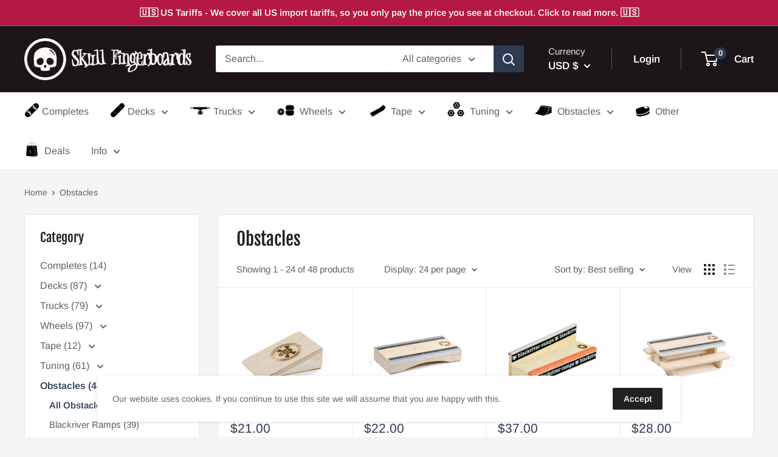

--- FILE ---
content_type: text/html; charset=utf-8
request_url: https://skullfingerboards.com/en-us/collections/obstacles
body_size: 50305
content:
<!doctype html>

<html class="no-js" lang="en">
  <head>
<!-- Start of Booster Apps Seo-0.1-->
<title>Professional Fingerboard Ramps</title><meta name="description" content="Looking to improve your collection? We stock the original fingerboard ramp maker Blackriver Ramps along with many others." /><script type="application/ld+json">
  {
    "@context": "https://schema.org",
    "@type": "WebSite",
    "name": "Skull Fingerboards",
    "url": "https://skullfingerboards.com/en-us",
    "potentialAction": {
      "@type": "SearchAction",
      "query-input": "required name=query",
      "target": "https://skullfingerboards.com/en-us/search?q={query}"
    }
  }
</script>
<!-- end of Booster Apps SEO -->

    <meta charset="utf-8">
    <meta name="theme-color" content="#1C161B" />
    <script src="https://cdnjs.cloudflare.com/ajax/libs/font-awesome/6.5.1/js/all.min.js" crossorigin="anonymous"></script>
    <meta name="viewport" content="width=device-width, initial-scale=1.0, height=device-height, minimum-scale=1.0, maximum-scale=1.0">
    <meta name="theme-color" content="#2e3c51">
<script
src="https://www.paypal.com/sdk/js?client-id=AavndubWh_Sy9omJY0JCZ3Wj77ZaJeakpni6YSMDF4PjUvPu7ItwM46bRm0f6SGrhAEODvuEoNRZBc9P&currency=GBP&components=messages"
data-namespace="PayPalSDK">
</script>
<link rel="canonical" href="https://skullfingerboards.com/en-us/collections/obstacles"><link rel="shortcut icon" href="//skullfingerboards.com/cdn/shop/files/skfbfavicon_96x96.png?v=1624530124" type="image/png"><link rel="preload" as="style" href="//skullfingerboards.com/cdn/shop/t/28/assets/theme.css?v=26134396551197650701645126526">
    <link rel="preload" as="script" href="//skullfingerboards.com/cdn/shop/t/28/assets/theme.js?v=125909162729330046071645126526">
    <link rel="preconnect" href="https://cdn.shopify.com">
    <link rel="preconnect" href="https://fonts.shopifycdn.com">
    <link rel="dns-prefetch" href="https://productreviews.shopifycdn.com">
    <link rel="dns-prefetch" href="https://ajax.googleapis.com">
    <link rel="dns-prefetch" href="https://maps.googleapis.com">
    <link rel="dns-prefetch" href="https://maps.gstatic.com">

    <meta property="og:type" content="website">
  <meta property="og:title" content="Obstacles">
  <meta property="og:image" content="http://skullfingerboards.com/cdn/shop/files/blackriver-obstacles-blackriver-ramps-pocket-kicker-fingerboard-28772117741655.jpg?v=1703215266">
  <meta property="og:image:secure_url" content="https://skullfingerboards.com/cdn/shop/files/blackriver-obstacles-blackriver-ramps-pocket-kicker-fingerboard-28772117741655.jpg?v=1703215266">
  <meta property="og:image:width" content="1000">
  <meta property="og:image:height" content="1000"><meta property="og:description" content="Looking to improve your collection? We stock the original fingerboard ramp maker Blackriver Ramps along with many others."><meta property="og:url" content="https://skullfingerboards.com/en-us/collections/obstacles">
<meta property="og:site_name" content="Skull Fingerboards"><meta name="twitter:card" content="summary"><meta name="twitter:title" content="Obstacles">
  <meta name="twitter:description" content="">
  <meta name="twitter:image" content="https://skullfingerboards.com/cdn/shop/files/blackriver-obstacles-blackriver-ramps-pocket-kicker-fingerboard-28772117741655_600x600_crop_center.jpg?v=1703215266">
    <link rel="preload" href="//skullfingerboards.com/cdn/fonts/fjalla_one/fjallaone_n4.262edaf1abaf5ed669f7ecd26fc3e24707a0ad85.woff2" as="font" type="font/woff2" crossorigin><link rel="preload" href="//skullfingerboards.com/cdn/fonts/arimo/arimo_n4.a7efb558ca22d2002248bbe6f302a98edee38e35.woff2" as="font" type="font/woff2" crossorigin><style>
  @font-face {
  font-family: "Fjalla One";
  font-weight: 400;
  font-style: normal;
  font-display: swap;
  src: url("//skullfingerboards.com/cdn/fonts/fjalla_one/fjallaone_n4.262edaf1abaf5ed669f7ecd26fc3e24707a0ad85.woff2") format("woff2"),
       url("//skullfingerboards.com/cdn/fonts/fjalla_one/fjallaone_n4.f67f40342efd2b34cae019d50b4b5c4da6fc5da7.woff") format("woff");
}

  @font-face {
  font-family: Arimo;
  font-weight: 400;
  font-style: normal;
  font-display: swap;
  src: url("//skullfingerboards.com/cdn/fonts/arimo/arimo_n4.a7efb558ca22d2002248bbe6f302a98edee38e35.woff2") format("woff2"),
       url("//skullfingerboards.com/cdn/fonts/arimo/arimo_n4.0da809f7d1d5ede2a73be7094ac00741efdb6387.woff") format("woff");
}

@font-face {
  font-family: Arimo;
  font-weight: 600;
  font-style: normal;
  font-display: swap;
  src: url("//skullfingerboards.com/cdn/fonts/arimo/arimo_n6.9c18b0befd86597f319b7d7f925727d04c262b32.woff2") format("woff2"),
       url("//skullfingerboards.com/cdn/fonts/arimo/arimo_n6.422bf6679b81a8bfb1b25d19299a53688390c2b9.woff") format("woff");
}



  @font-face {
  font-family: Arimo;
  font-weight: 700;
  font-style: normal;
  font-display: swap;
  src: url("//skullfingerboards.com/cdn/fonts/arimo/arimo_n7.1d2d0638e6a1228d86beb0e10006e3280ccb2d04.woff2") format("woff2"),
       url("//skullfingerboards.com/cdn/fonts/arimo/arimo_n7.f4b9139e8eac4a17b38b8707044c20f54c3be479.woff") format("woff");
}

  @font-face {
  font-family: Arimo;
  font-weight: 400;
  font-style: italic;
  font-display: swap;
  src: url("//skullfingerboards.com/cdn/fonts/arimo/arimo_i4.438ddb21a1b98c7230698d70dc1a21df235701b2.woff2") format("woff2"),
       url("//skullfingerboards.com/cdn/fonts/arimo/arimo_i4.0e1908a0dc1ec32fabb5a03a0c9ee2083f82e3d7.woff") format("woff");
}

  @font-face {
  font-family: Arimo;
  font-weight: 700;
  font-style: italic;
  font-display: swap;
  src: url("//skullfingerboards.com/cdn/fonts/arimo/arimo_i7.b9f09537c29041ec8d51f8cdb7c9b8e4f1f82cb1.woff2") format("woff2"),
       url("//skullfingerboards.com/cdn/fonts/arimo/arimo_i7.ec659fc855f754fd0b1bd052e606bba1058f73da.woff") format("woff");
}


  :root {
    --default-text-font-size : 15px;
    --base-text-font-size    : 16px;
    --heading-font-family    : "Fjalla One", sans-serif;
    --heading-font-weight    : 400;
    --heading-font-style     : normal;
    --text-font-family       : Arimo, sans-serif;
    --text-font-weight       : 400;
    --text-font-style        : normal;
    --text-font-bolder-weight: 600;
    --text-link-decoration   : underline;

    --text-color               : #616161;
    --text-color-rgb           : 97, 97, 97;
    --heading-color            : #222021;
    --border-color             : #e8e8e8;
    --border-color-rgb         : 232, 232, 232;
    --form-border-color        : #dbdbdb;
    --accent-color             : #2e3c51;
    --accent-color-rgb         : 46, 60, 81;
    --link-color               : #2e3c51;
    --link-color-hover         : #121820;
    --background               : #f5f5f5;
    --secondary-background     : #ffffff;
    --secondary-background-rgb : 255, 255, 255;
    --accent-background        : rgba(46, 60, 81, 0.08);

    --input-background: #ffffff;

    --error-color       : #cf0e0e;
    --error-background  : rgba(207, 14, 14, 0.07);
    --success-color     : #1c7b36;
    --success-background: rgba(28, 123, 54, 0.11);

    --primary-button-background      : #2e3c51;
    --primary-button-background-rgb  : 46, 60, 81;
    --primary-button-text-color      : #ffffff;
    --secondary-button-background    : #222021;
    --secondary-button-background-rgb: 34, 32, 33;
    --secondary-button-text-color    : #ffffff;

    --header-background      : #1c161b;
    --header-text-color      : #ffffff;
    --header-light-text-color: #e8e8e8;
    --header-border-color    : rgba(232, 232, 232, 0.3);
    --header-accent-color    : #2e3c51;

    --footer-background-color:    #1c161b;
    --footer-heading-text-color:  #ffffff;
    --footer-body-text-color:     #ffffff;
    --footer-body-text-color-rgb: 255, 255, 255;
    --footer-accent-color:        #2e3c51;
    --footer-accent-color-rgb:    46, 60, 81;
    --footer-border:              none;
    
    --flickity-arrow-color: #b5b5b5;--product-on-sale-accent           : #a10d0d;
    --product-on-sale-accent-rgb       : 161, 13, 13;
    --product-on-sale-color            : #ffffff;
    --product-in-stock-color           : #1c7b36;
    --product-low-stock-color          : #cf0e0e;
    --product-sold-out-color           : #8a9297;
    --product-custom-label-1-background: #000000;
    --product-custom-label-1-color     : #ffffff;
    --product-custom-label-2-background: #8a44ae;
    --product-custom-label-2-color     : #ffffff;
    --product-review-star-color        : #ffbd00;

    --mobile-container-gutter : 20px;
    --desktop-container-gutter: 40px;

    /* Shopify related variables */
    --payment-terms-background-color: #f5f5f5;
  }
</style>

<script>
  // IE11 does not have support for CSS variables, so we have to polyfill them
  if (!(((window || {}).CSS || {}).supports && window.CSS.supports('(--a: 0)'))) {
    const script = document.createElement('script');
    script.type = 'text/javascript';
    script.src = 'https://cdn.jsdelivr.net/npm/css-vars-ponyfill@2';
    script.onload = function() {
      cssVars({});
    };

    document.getElementsByTagName('head')[0].appendChild(script);
  }
</script>


    <script>window.performance && window.performance.mark && window.performance.mark('shopify.content_for_header.start');</script><meta name="google-site-verification" content="RrH6LzxBUsi6GKFuDJqIUAXPmpKtRRo7OIvcZB1G7yY">
<meta id="shopify-digital-wallet" name="shopify-digital-wallet" content="/8159428660/digital_wallets/dialog">
<meta name="shopify-checkout-api-token" content="9c4dddd3a8ccdf4f5a4a4a7855d3ea06">
<meta id="in-context-paypal-metadata" data-shop-id="8159428660" data-venmo-supported="false" data-environment="production" data-locale="en_US" data-paypal-v4="true" data-currency="USD">
<link rel="alternate" type="application/atom+xml" title="Feed" href="/en-us/collections/obstacles.atom" />
<link rel="next" href="/en-us/collections/obstacles?page=2">
<link rel="alternate" hreflang="x-default" href="https://skullfingerboards.com/collections/obstacles">
<link rel="alternate" hreflang="en" href="https://skullfingerboards.com/collections/obstacles">
<link rel="alternate" hreflang="de" href="https://skullfingerboards.com/de/collections/obstacles">
<link rel="alternate" hreflang="fr" href="https://skullfingerboards.com/fr/collections/obstacles">
<link rel="alternate" hreflang="en-US" href="https://skullfingerboards.com/en-us/collections/obstacles">
<link rel="alternate" hreflang="en-CA" href="https://skullfingerboards.com/en-ca/collections/obstacles">
<link rel="alternate" hreflang="fr-CA" href="https://skullfingerboards.com/fr-ca/collections/obstacles">
<link rel="alternate" hreflang="en-AU" href="https://skullfingerboards.com/en-au/collections/obstacles">
<link rel="alternate" type="application/json+oembed" href="https://skullfingerboards.com/en-us/collections/obstacles.oembed">
<script async="async" src="/checkouts/internal/preloads.js?locale=en-US"></script>
<link rel="preconnect" href="https://shop.app" crossorigin="anonymous">
<script async="async" src="https://shop.app/checkouts/internal/preloads.js?locale=en-US&shop_id=8159428660" crossorigin="anonymous"></script>
<script id="apple-pay-shop-capabilities" type="application/json">{"shopId":8159428660,"countryCode":"GB","currencyCode":"USD","merchantCapabilities":["supports3DS"],"merchantId":"gid:\/\/shopify\/Shop\/8159428660","merchantName":"Skull Fingerboards","requiredBillingContactFields":["postalAddress","email","phone"],"requiredShippingContactFields":["postalAddress","email","phone"],"shippingType":"shipping","supportedNetworks":["visa","maestro","masterCard","amex","discover","elo"],"total":{"type":"pending","label":"Skull Fingerboards","amount":"1.00"},"shopifyPaymentsEnabled":true,"supportsSubscriptions":true}</script>
<script id="shopify-features" type="application/json">{"accessToken":"9c4dddd3a8ccdf4f5a4a4a7855d3ea06","betas":["rich-media-storefront-analytics"],"domain":"skullfingerboards.com","predictiveSearch":true,"shopId":8159428660,"locale":"en"}</script>
<script>var Shopify = Shopify || {};
Shopify.shop = "skull-fingerboards.myshopify.com";
Shopify.locale = "en";
Shopify.currency = {"active":"USD","rate":"1.3648518"};
Shopify.country = "US";
Shopify.theme = {"name":"Skull Fingerboards","id":121517932631,"schema_name":"Warehouse","schema_version":"2.1.1","theme_store_id":871,"role":"main"};
Shopify.theme.handle = "null";
Shopify.theme.style = {"id":null,"handle":null};
Shopify.cdnHost = "skullfingerboards.com/cdn";
Shopify.routes = Shopify.routes || {};
Shopify.routes.root = "/en-us/";</script>
<script type="module">!function(o){(o.Shopify=o.Shopify||{}).modules=!0}(window);</script>
<script>!function(o){function n(){var o=[];function n(){o.push(Array.prototype.slice.apply(arguments))}return n.q=o,n}var t=o.Shopify=o.Shopify||{};t.loadFeatures=n(),t.autoloadFeatures=n()}(window);</script>
<script>
  window.ShopifyPay = window.ShopifyPay || {};
  window.ShopifyPay.apiHost = "shop.app\/pay";
  window.ShopifyPay.redirectState = null;
</script>
<script id="shop-js-analytics" type="application/json">{"pageType":"collection"}</script>
<script defer="defer" async type="module" src="//skullfingerboards.com/cdn/shopifycloud/shop-js/modules/v2/client.init-shop-cart-sync_C5BV16lS.en.esm.js"></script>
<script defer="defer" async type="module" src="//skullfingerboards.com/cdn/shopifycloud/shop-js/modules/v2/chunk.common_CygWptCX.esm.js"></script>
<script type="module">
  await import("//skullfingerboards.com/cdn/shopifycloud/shop-js/modules/v2/client.init-shop-cart-sync_C5BV16lS.en.esm.js");
await import("//skullfingerboards.com/cdn/shopifycloud/shop-js/modules/v2/chunk.common_CygWptCX.esm.js");

  window.Shopify.SignInWithShop?.initShopCartSync?.({"fedCMEnabled":true,"windoidEnabled":true});

</script>
<script>
  window.Shopify = window.Shopify || {};
  if (!window.Shopify.featureAssets) window.Shopify.featureAssets = {};
  window.Shopify.featureAssets['shop-js'] = {"shop-cart-sync":["modules/v2/client.shop-cart-sync_ZFArdW7E.en.esm.js","modules/v2/chunk.common_CygWptCX.esm.js"],"init-fed-cm":["modules/v2/client.init-fed-cm_CmiC4vf6.en.esm.js","modules/v2/chunk.common_CygWptCX.esm.js"],"shop-button":["modules/v2/client.shop-button_tlx5R9nI.en.esm.js","modules/v2/chunk.common_CygWptCX.esm.js"],"shop-cash-offers":["modules/v2/client.shop-cash-offers_DOA2yAJr.en.esm.js","modules/v2/chunk.common_CygWptCX.esm.js","modules/v2/chunk.modal_D71HUcav.esm.js"],"init-windoid":["modules/v2/client.init-windoid_sURxWdc1.en.esm.js","modules/v2/chunk.common_CygWptCX.esm.js"],"shop-toast-manager":["modules/v2/client.shop-toast-manager_ClPi3nE9.en.esm.js","modules/v2/chunk.common_CygWptCX.esm.js"],"init-shop-email-lookup-coordinator":["modules/v2/client.init-shop-email-lookup-coordinator_B8hsDcYM.en.esm.js","modules/v2/chunk.common_CygWptCX.esm.js"],"init-shop-cart-sync":["modules/v2/client.init-shop-cart-sync_C5BV16lS.en.esm.js","modules/v2/chunk.common_CygWptCX.esm.js"],"avatar":["modules/v2/client.avatar_BTnouDA3.en.esm.js"],"pay-button":["modules/v2/client.pay-button_FdsNuTd3.en.esm.js","modules/v2/chunk.common_CygWptCX.esm.js"],"init-customer-accounts":["modules/v2/client.init-customer-accounts_DxDtT_ad.en.esm.js","modules/v2/client.shop-login-button_C5VAVYt1.en.esm.js","modules/v2/chunk.common_CygWptCX.esm.js","modules/v2/chunk.modal_D71HUcav.esm.js"],"init-shop-for-new-customer-accounts":["modules/v2/client.init-shop-for-new-customer-accounts_ChsxoAhi.en.esm.js","modules/v2/client.shop-login-button_C5VAVYt1.en.esm.js","modules/v2/chunk.common_CygWptCX.esm.js","modules/v2/chunk.modal_D71HUcav.esm.js"],"shop-login-button":["modules/v2/client.shop-login-button_C5VAVYt1.en.esm.js","modules/v2/chunk.common_CygWptCX.esm.js","modules/v2/chunk.modal_D71HUcav.esm.js"],"init-customer-accounts-sign-up":["modules/v2/client.init-customer-accounts-sign-up_CPSyQ0Tj.en.esm.js","modules/v2/client.shop-login-button_C5VAVYt1.en.esm.js","modules/v2/chunk.common_CygWptCX.esm.js","modules/v2/chunk.modal_D71HUcav.esm.js"],"shop-follow-button":["modules/v2/client.shop-follow-button_Cva4Ekp9.en.esm.js","modules/v2/chunk.common_CygWptCX.esm.js","modules/v2/chunk.modal_D71HUcav.esm.js"],"checkout-modal":["modules/v2/client.checkout-modal_BPM8l0SH.en.esm.js","modules/v2/chunk.common_CygWptCX.esm.js","modules/v2/chunk.modal_D71HUcav.esm.js"],"lead-capture":["modules/v2/client.lead-capture_Bi8yE_yS.en.esm.js","modules/v2/chunk.common_CygWptCX.esm.js","modules/v2/chunk.modal_D71HUcav.esm.js"],"shop-login":["modules/v2/client.shop-login_D6lNrXab.en.esm.js","modules/v2/chunk.common_CygWptCX.esm.js","modules/v2/chunk.modal_D71HUcav.esm.js"],"payment-terms":["modules/v2/client.payment-terms_CZxnsJam.en.esm.js","modules/v2/chunk.common_CygWptCX.esm.js","modules/v2/chunk.modal_D71HUcav.esm.js"]};
</script>
<script>(function() {
  var isLoaded = false;
  function asyncLoad() {
    if (isLoaded) return;
    isLoaded = true;
    var urls = ["https:\/\/cdn.s3.pop-convert.com\/pcjs.production.min.js?unique_id=skull-fingerboards.myshopify.com\u0026shop=skull-fingerboards.myshopify.com","https:\/\/script.pop-convert.com\/new-micro\/production.pc.min.js?unique_id=skull-fingerboards.myshopify.com\u0026shop=skull-fingerboards.myshopify.com"];
    for (var i = 0; i < urls.length; i++) {
      var s = document.createElement('script');
      s.type = 'text/javascript';
      s.async = true;
      s.src = urls[i];
      var x = document.getElementsByTagName('script')[0];
      x.parentNode.insertBefore(s, x);
    }
  };
  if(window.attachEvent) {
    window.attachEvent('onload', asyncLoad);
  } else {
    window.addEventListener('load', asyncLoad, false);
  }
})();</script>
<script id="__st">var __st={"a":8159428660,"offset":0,"reqid":"fbaf4fd6-2a05-4055-a451-bfcf4f4fe15b-1768669118","pageurl":"skullfingerboards.com\/en-us\/collections\/obstacles","u":"f40d467a8ec1","p":"collection","rtyp":"collection","rid":80390684724};</script>
<script>window.ShopifyPaypalV4VisibilityTracking = true;</script>
<script id="captcha-bootstrap">!function(){'use strict';const t='contact',e='account',n='new_comment',o=[[t,t],['blogs',n],['comments',n],[t,'customer']],c=[[e,'customer_login'],[e,'guest_login'],[e,'recover_customer_password'],[e,'create_customer']],r=t=>t.map((([t,e])=>`form[action*='/${t}']:not([data-nocaptcha='true']) input[name='form_type'][value='${e}']`)).join(','),a=t=>()=>t?[...document.querySelectorAll(t)].map((t=>t.form)):[];function s(){const t=[...o],e=r(t);return a(e)}const i='password',u='form_key',d=['recaptcha-v3-token','g-recaptcha-response','h-captcha-response',i],f=()=>{try{return window.sessionStorage}catch{return}},m='__shopify_v',_=t=>t.elements[u];function p(t,e,n=!1){try{const o=window.sessionStorage,c=JSON.parse(o.getItem(e)),{data:r}=function(t){const{data:e,action:n}=t;return t[m]||n?{data:e,action:n}:{data:t,action:n}}(c);for(const[e,n]of Object.entries(r))t.elements[e]&&(t.elements[e].value=n);n&&o.removeItem(e)}catch(o){console.error('form repopulation failed',{error:o})}}const l='form_type',E='cptcha';function T(t){t.dataset[E]=!0}const w=window,h=w.document,L='Shopify',v='ce_forms',y='captcha';let A=!1;((t,e)=>{const n=(g='f06e6c50-85a8-45c8-87d0-21a2b65856fe',I='https://cdn.shopify.com/shopifycloud/storefront-forms-hcaptcha/ce_storefront_forms_captcha_hcaptcha.v1.5.2.iife.js',D={infoText:'Protected by hCaptcha',privacyText:'Privacy',termsText:'Terms'},(t,e,n)=>{const o=w[L][v],c=o.bindForm;if(c)return c(t,g,e,D).then(n);var r;o.q.push([[t,g,e,D],n]),r=I,A||(h.body.append(Object.assign(h.createElement('script'),{id:'captcha-provider',async:!0,src:r})),A=!0)});var g,I,D;w[L]=w[L]||{},w[L][v]=w[L][v]||{},w[L][v].q=[],w[L][y]=w[L][y]||{},w[L][y].protect=function(t,e){n(t,void 0,e),T(t)},Object.freeze(w[L][y]),function(t,e,n,w,h,L){const[v,y,A,g]=function(t,e,n){const i=e?o:[],u=t?c:[],d=[...i,...u],f=r(d),m=r(i),_=r(d.filter((([t,e])=>n.includes(e))));return[a(f),a(m),a(_),s()]}(w,h,L),I=t=>{const e=t.target;return e instanceof HTMLFormElement?e:e&&e.form},D=t=>v().includes(t);t.addEventListener('submit',(t=>{const e=I(t);if(!e)return;const n=D(e)&&!e.dataset.hcaptchaBound&&!e.dataset.recaptchaBound,o=_(e),c=g().includes(e)&&(!o||!o.value);(n||c)&&t.preventDefault(),c&&!n&&(function(t){try{if(!f())return;!function(t){const e=f();if(!e)return;const n=_(t);if(!n)return;const o=n.value;o&&e.removeItem(o)}(t);const e=Array.from(Array(32),(()=>Math.random().toString(36)[2])).join('');!function(t,e){_(t)||t.append(Object.assign(document.createElement('input'),{type:'hidden',name:u})),t.elements[u].value=e}(t,e),function(t,e){const n=f();if(!n)return;const o=[...t.querySelectorAll(`input[type='${i}']`)].map((({name:t})=>t)),c=[...d,...o],r={};for(const[a,s]of new FormData(t).entries())c.includes(a)||(r[a]=s);n.setItem(e,JSON.stringify({[m]:1,action:t.action,data:r}))}(t,e)}catch(e){console.error('failed to persist form',e)}}(e),e.submit())}));const S=(t,e)=>{t&&!t.dataset[E]&&(n(t,e.some((e=>e===t))),T(t))};for(const o of['focusin','change'])t.addEventListener(o,(t=>{const e=I(t);D(e)&&S(e,y())}));const B=e.get('form_key'),M=e.get(l),P=B&&M;t.addEventListener('DOMContentLoaded',(()=>{const t=y();if(P)for(const e of t)e.elements[l].value===M&&p(e,B);[...new Set([...A(),...v().filter((t=>'true'===t.dataset.shopifyCaptcha))])].forEach((e=>S(e,t)))}))}(h,new URLSearchParams(w.location.search),n,t,e,['guest_login'])})(!0,!0)}();</script>
<script integrity="sha256-4kQ18oKyAcykRKYeNunJcIwy7WH5gtpwJnB7kiuLZ1E=" data-source-attribution="shopify.loadfeatures" defer="defer" src="//skullfingerboards.com/cdn/shopifycloud/storefront/assets/storefront/load_feature-a0a9edcb.js" crossorigin="anonymous"></script>
<script crossorigin="anonymous" defer="defer" src="//skullfingerboards.com/cdn/shopifycloud/storefront/assets/shopify_pay/storefront-65b4c6d7.js?v=20250812"></script>
<script data-source-attribution="shopify.dynamic_checkout.dynamic.init">var Shopify=Shopify||{};Shopify.PaymentButton=Shopify.PaymentButton||{isStorefrontPortableWallets:!0,init:function(){window.Shopify.PaymentButton.init=function(){};var t=document.createElement("script");t.src="https://skullfingerboards.com/cdn/shopifycloud/portable-wallets/latest/portable-wallets.en.js",t.type="module",document.head.appendChild(t)}};
</script>
<script data-source-attribution="shopify.dynamic_checkout.buyer_consent">
  function portableWalletsHideBuyerConsent(e){var t=document.getElementById("shopify-buyer-consent"),n=document.getElementById("shopify-subscription-policy-button");t&&n&&(t.classList.add("hidden"),t.setAttribute("aria-hidden","true"),n.removeEventListener("click",e))}function portableWalletsShowBuyerConsent(e){var t=document.getElementById("shopify-buyer-consent"),n=document.getElementById("shopify-subscription-policy-button");t&&n&&(t.classList.remove("hidden"),t.removeAttribute("aria-hidden"),n.addEventListener("click",e))}window.Shopify?.PaymentButton&&(window.Shopify.PaymentButton.hideBuyerConsent=portableWalletsHideBuyerConsent,window.Shopify.PaymentButton.showBuyerConsent=portableWalletsShowBuyerConsent);
</script>
<script data-source-attribution="shopify.dynamic_checkout.cart.bootstrap">document.addEventListener("DOMContentLoaded",(function(){function t(){return document.querySelector("shopify-accelerated-checkout-cart, shopify-accelerated-checkout")}if(t())Shopify.PaymentButton.init();else{new MutationObserver((function(e,n){t()&&(Shopify.PaymentButton.init(),n.disconnect())})).observe(document.body,{childList:!0,subtree:!0})}}));
</script>
<link id="shopify-accelerated-checkout-styles" rel="stylesheet" media="screen" href="https://skullfingerboards.com/cdn/shopifycloud/portable-wallets/latest/accelerated-checkout-backwards-compat.css" crossorigin="anonymous">
<style id="shopify-accelerated-checkout-cart">
        #shopify-buyer-consent {
  margin-top: 1em;
  display: inline-block;
  width: 100%;
}

#shopify-buyer-consent.hidden {
  display: none;
}

#shopify-subscription-policy-button {
  background: none;
  border: none;
  padding: 0;
  text-decoration: underline;
  font-size: inherit;
  cursor: pointer;
}

#shopify-subscription-policy-button::before {
  box-shadow: none;
}

      </style>

<script>window.performance && window.performance.mark && window.performance.mark('shopify.content_for_header.end');</script>

    <link rel="stylesheet" href="//skullfingerboards.com/cdn/shop/t/28/assets/theme.css?v=26134396551197650701645126526">

    


  <script type="application/ld+json">
  {
    "@context": "http://schema.org",
    "@type": "BreadcrumbList",
  "itemListElement": [{
      "@type": "ListItem",
      "position": 1,
      "name": "Home",
      "item": "https://skullfingerboards.com"
    },{
          "@type": "ListItem",
          "position": 2,
          "name": "Obstacles",
          "item": "https://skullfingerboards.com/en-us/collections/obstacles"
        }]
  }
  </script>


    <script>
      // This allows to expose several variables to the global scope, to be used in scripts
      window.theme = {
        pageType: "collection",
        cartCount: 0,
        moneyFormat: "${{amount}}",
        moneyWithCurrencyFormat: "${{amount}} USD",
        showDiscount: true,
        discountMode: "percentage",
        searchMode: "product,article,page",
        searchUnavailableProducts: "last",
        cartType: "drawer"
      };

      window.routes = {
        rootUrl: "\/en-us",
        rootUrlWithoutSlash: "\/en-us",
        cartUrl: "\/en-us\/cart",
        cartAddUrl: "\/en-us\/cart\/add",
        cartChangeUrl: "\/en-us\/cart\/change",
        searchUrl: "\/en-us\/search",
        productRecommendationsUrl: "\/en-us\/recommendations\/products"
      };

      window.languages = {
        productRegularPrice: "Regular price",
        productSalePrice: "Sale price",
        collectionOnSaleLabel: "Save {{savings}}",
        productFormUnavailable: "Unavailable",
        productFormAddToCart: "Add to cart",
        productFormSoldOut: "Sold out",
        productAdded: "Product has been added to your cart",
        productAddedShort: "Added!",
        shippingEstimatorNoResults: "No shipping could be found for your address.",
        shippingEstimatorOneResult: "There is one shipping rate for your address:",
        shippingEstimatorMultipleResults: "There are {{count}} shipping rates for your address:",
        shippingEstimatorErrors: "There are some errors:"
      };

      window.lazySizesConfig = {
        loadHidden: false,
        hFac: 0.8,
        expFactor: 3,
        customMedia: {
          '--phone': '(max-width: 640px)',
          '--tablet': '(min-width: 641px) and (max-width: 1023px)',
          '--lap': '(min-width: 1024px)'
        }
      };

      document.documentElement.className = document.documentElement.className.replace('no-js', 'js');
    </script><script src="//skullfingerboards.com/cdn/shop/t/28/assets/theme.js?v=125909162729330046071645126526" defer></script>
    <script src="//skullfingerboards.com/cdn/shop/t/28/assets/custom.js?v=102476495355921946141645126524" defer></script><script>
        (function () {
          window.onpageshow = function() {
            // We force re-freshing the cart content onpageshow, as most browsers will serve a cache copy when hitting the
            // back button, which cause staled data
            document.documentElement.dispatchEvent(new CustomEvent('cart:refresh', {
              bubbles: true,
              detail: {scrollToTop: false}
            }));
          };
        })();
      </script><!-- Google tag (gtag.js) -->
<script async src="https://www.googletagmanager.com/gtag/js?id=AW-818529516"></script>
<script>
  window.dataLayer = window.dataLayer || [];
  function gtag(){dataLayer.push(arguments);}
  gtag('js', new Date());

  gtag('config', 'AW-818529516');
</script>


  <!-- BEGIN app block: shopify://apps/frequently-bought/blocks/app-embed-block/b1a8cbea-c844-4842-9529-7c62dbab1b1f --><script>
    window.codeblackbelt = window.codeblackbelt || {};
    window.codeblackbelt.shop = window.codeblackbelt.shop || 'skull-fingerboards.myshopify.com';
    </script><script src="//cdn.codeblackbelt.com/widgets/frequently-bought-together/bootstrap.min.js?version=2026011716+0000" async></script>
 <!-- END app block --><script src="https://cdn.shopify.com/extensions/019bc5da-5ba6-7e9a-9888-a6222a70d7c3/js-client-214/assets/pushowl-shopify.js" type="text/javascript" defer="defer"></script>
<script src="https://cdn.shopify.com/extensions/fef74e5c-4c2b-4cf4-8bcb-a6a437504aa0/proof-bear-sales-popup-36/assets/salespop-widget.js" type="text/javascript" defer="defer"></script>
<script src="https://cdn.shopify.com/extensions/019bc1b8-bc6d-7732-9cb2-bdfba33fe5e9/shopify-cli-149/assets/reputon-google-carousel-widget.js" type="text/javascript" defer="defer"></script>
<link href="https://monorail-edge.shopifysvc.com" rel="dns-prefetch">
<script>(function(){if ("sendBeacon" in navigator && "performance" in window) {try {var session_token_from_headers = performance.getEntriesByType('navigation')[0].serverTiming.find(x => x.name == '_s').description;} catch {var session_token_from_headers = undefined;}var session_cookie_matches = document.cookie.match(/_shopify_s=([^;]*)/);var session_token_from_cookie = session_cookie_matches && session_cookie_matches.length === 2 ? session_cookie_matches[1] : "";var session_token = session_token_from_headers || session_token_from_cookie || "";function handle_abandonment_event(e) {var entries = performance.getEntries().filter(function(entry) {return /monorail-edge.shopifysvc.com/.test(entry.name);});if (!window.abandonment_tracked && entries.length === 0) {window.abandonment_tracked = true;var currentMs = Date.now();var navigation_start = performance.timing.navigationStart;var payload = {shop_id: 8159428660,url: window.location.href,navigation_start,duration: currentMs - navigation_start,session_token,page_type: "collection"};window.navigator.sendBeacon("https://monorail-edge.shopifysvc.com/v1/produce", JSON.stringify({schema_id: "online_store_buyer_site_abandonment/1.1",payload: payload,metadata: {event_created_at_ms: currentMs,event_sent_at_ms: currentMs}}));}}window.addEventListener('pagehide', handle_abandonment_event);}}());</script>
<script id="web-pixels-manager-setup">(function e(e,d,r,n,o){if(void 0===o&&(o={}),!Boolean(null===(a=null===(i=window.Shopify)||void 0===i?void 0:i.analytics)||void 0===a?void 0:a.replayQueue)){var i,a;window.Shopify=window.Shopify||{};var t=window.Shopify;t.analytics=t.analytics||{};var s=t.analytics;s.replayQueue=[],s.publish=function(e,d,r){return s.replayQueue.push([e,d,r]),!0};try{self.performance.mark("wpm:start")}catch(e){}var l=function(){var e={modern:/Edge?\/(1{2}[4-9]|1[2-9]\d|[2-9]\d{2}|\d{4,})\.\d+(\.\d+|)|Firefox\/(1{2}[4-9]|1[2-9]\d|[2-9]\d{2}|\d{4,})\.\d+(\.\d+|)|Chrom(ium|e)\/(9{2}|\d{3,})\.\d+(\.\d+|)|(Maci|X1{2}).+ Version\/(15\.\d+|(1[6-9]|[2-9]\d|\d{3,})\.\d+)([,.]\d+|)( \(\w+\)|)( Mobile\/\w+|) Safari\/|Chrome.+OPR\/(9{2}|\d{3,})\.\d+\.\d+|(CPU[ +]OS|iPhone[ +]OS|CPU[ +]iPhone|CPU IPhone OS|CPU iPad OS)[ +]+(15[._]\d+|(1[6-9]|[2-9]\d|\d{3,})[._]\d+)([._]\d+|)|Android:?[ /-](13[3-9]|1[4-9]\d|[2-9]\d{2}|\d{4,})(\.\d+|)(\.\d+|)|Android.+Firefox\/(13[5-9]|1[4-9]\d|[2-9]\d{2}|\d{4,})\.\d+(\.\d+|)|Android.+Chrom(ium|e)\/(13[3-9]|1[4-9]\d|[2-9]\d{2}|\d{4,})\.\d+(\.\d+|)|SamsungBrowser\/([2-9]\d|\d{3,})\.\d+/,legacy:/Edge?\/(1[6-9]|[2-9]\d|\d{3,})\.\d+(\.\d+|)|Firefox\/(5[4-9]|[6-9]\d|\d{3,})\.\d+(\.\d+|)|Chrom(ium|e)\/(5[1-9]|[6-9]\d|\d{3,})\.\d+(\.\d+|)([\d.]+$|.*Safari\/(?![\d.]+ Edge\/[\d.]+$))|(Maci|X1{2}).+ Version\/(10\.\d+|(1[1-9]|[2-9]\d|\d{3,})\.\d+)([,.]\d+|)( \(\w+\)|)( Mobile\/\w+|) Safari\/|Chrome.+OPR\/(3[89]|[4-9]\d|\d{3,})\.\d+\.\d+|(CPU[ +]OS|iPhone[ +]OS|CPU[ +]iPhone|CPU IPhone OS|CPU iPad OS)[ +]+(10[._]\d+|(1[1-9]|[2-9]\d|\d{3,})[._]\d+)([._]\d+|)|Android:?[ /-](13[3-9]|1[4-9]\d|[2-9]\d{2}|\d{4,})(\.\d+|)(\.\d+|)|Mobile Safari.+OPR\/([89]\d|\d{3,})\.\d+\.\d+|Android.+Firefox\/(13[5-9]|1[4-9]\d|[2-9]\d{2}|\d{4,})\.\d+(\.\d+|)|Android.+Chrom(ium|e)\/(13[3-9]|1[4-9]\d|[2-9]\d{2}|\d{4,})\.\d+(\.\d+|)|Android.+(UC? ?Browser|UCWEB|U3)[ /]?(15\.([5-9]|\d{2,})|(1[6-9]|[2-9]\d|\d{3,})\.\d+)\.\d+|SamsungBrowser\/(5\.\d+|([6-9]|\d{2,})\.\d+)|Android.+MQ{2}Browser\/(14(\.(9|\d{2,})|)|(1[5-9]|[2-9]\d|\d{3,})(\.\d+|))(\.\d+|)|K[Aa][Ii]OS\/(3\.\d+|([4-9]|\d{2,})\.\d+)(\.\d+|)/},d=e.modern,r=e.legacy,n=navigator.userAgent;return n.match(d)?"modern":n.match(r)?"legacy":"unknown"}(),u="modern"===l?"modern":"legacy",c=(null!=n?n:{modern:"",legacy:""})[u],f=function(e){return[e.baseUrl,"/wpm","/b",e.hashVersion,"modern"===e.buildTarget?"m":"l",".js"].join("")}({baseUrl:d,hashVersion:r,buildTarget:u}),m=function(e){var d=e.version,r=e.bundleTarget,n=e.surface,o=e.pageUrl,i=e.monorailEndpoint;return{emit:function(e){var a=e.status,t=e.errorMsg,s=(new Date).getTime(),l=JSON.stringify({metadata:{event_sent_at_ms:s},events:[{schema_id:"web_pixels_manager_load/3.1",payload:{version:d,bundle_target:r,page_url:o,status:a,surface:n,error_msg:t},metadata:{event_created_at_ms:s}}]});if(!i)return console&&console.warn&&console.warn("[Web Pixels Manager] No Monorail endpoint provided, skipping logging."),!1;try{return self.navigator.sendBeacon.bind(self.navigator)(i,l)}catch(e){}var u=new XMLHttpRequest;try{return u.open("POST",i,!0),u.setRequestHeader("Content-Type","text/plain"),u.send(l),!0}catch(e){return console&&console.warn&&console.warn("[Web Pixels Manager] Got an unhandled error while logging to Monorail."),!1}}}}({version:r,bundleTarget:l,surface:e.surface,pageUrl:self.location.href,monorailEndpoint:e.monorailEndpoint});try{o.browserTarget=l,function(e){var d=e.src,r=e.async,n=void 0===r||r,o=e.onload,i=e.onerror,a=e.sri,t=e.scriptDataAttributes,s=void 0===t?{}:t,l=document.createElement("script"),u=document.querySelector("head"),c=document.querySelector("body");if(l.async=n,l.src=d,a&&(l.integrity=a,l.crossOrigin="anonymous"),s)for(var f in s)if(Object.prototype.hasOwnProperty.call(s,f))try{l.dataset[f]=s[f]}catch(e){}if(o&&l.addEventListener("load",o),i&&l.addEventListener("error",i),u)u.appendChild(l);else{if(!c)throw new Error("Did not find a head or body element to append the script");c.appendChild(l)}}({src:f,async:!0,onload:function(){if(!function(){var e,d;return Boolean(null===(d=null===(e=window.Shopify)||void 0===e?void 0:e.analytics)||void 0===d?void 0:d.initialized)}()){var d=window.webPixelsManager.init(e)||void 0;if(d){var r=window.Shopify.analytics;r.replayQueue.forEach((function(e){var r=e[0],n=e[1],o=e[2];d.publishCustomEvent(r,n,o)})),r.replayQueue=[],r.publish=d.publishCustomEvent,r.visitor=d.visitor,r.initialized=!0}}},onerror:function(){return m.emit({status:"failed",errorMsg:"".concat(f," has failed to load")})},sri:function(e){var d=/^sha384-[A-Za-z0-9+/=]+$/;return"string"==typeof e&&d.test(e)}(c)?c:"",scriptDataAttributes:o}),m.emit({status:"loading"})}catch(e){m.emit({status:"failed",errorMsg:(null==e?void 0:e.message)||"Unknown error"})}}})({shopId: 8159428660,storefrontBaseUrl: "https://skullfingerboards.com",extensionsBaseUrl: "https://extensions.shopifycdn.com/cdn/shopifycloud/web-pixels-manager",monorailEndpoint: "https://monorail-edge.shopifysvc.com/unstable/produce_batch",surface: "storefront-renderer",enabledBetaFlags: ["2dca8a86"],webPixelsConfigList: [{"id":"400162903","configuration":"{\"config\":\"{\\\"google_tag_ids\\\":[\\\"G-LV6D5HRRH2\\\",\\\"AW-818529516\\\",\\\"GT-NGKR8WX\\\"],\\\"target_country\\\":\\\"GB\\\",\\\"gtag_events\\\":[{\\\"type\\\":\\\"begin_checkout\\\",\\\"action_label\\\":[\\\"G-LV6D5HRRH2\\\",\\\"AW-818529516\\\/xMZzCNy77aIDEOyJp4YD\\\"]},{\\\"type\\\":\\\"search\\\",\\\"action_label\\\":[\\\"G-LV6D5HRRH2\\\",\\\"AW-818529516\\\/e_94CN-77aIDEOyJp4YD\\\"]},{\\\"type\\\":\\\"view_item\\\",\\\"action_label\\\":[\\\"G-LV6D5HRRH2\\\",\\\"AW-818529516\\\/WZyrCNa77aIDEOyJp4YD\\\",\\\"MC-EYJTCF4QZP\\\"]},{\\\"type\\\":\\\"purchase\\\",\\\"action_label\\\":[\\\"G-LV6D5HRRH2\\\",\\\"AW-818529516\\\/zNtwCNO77aIDEOyJp4YD\\\",\\\"MC-EYJTCF4QZP\\\",\\\"AW-818529516\\\/mkPTCJuy7JIYEOyJp4YD\\\"]},{\\\"type\\\":\\\"page_view\\\",\\\"action_label\\\":[\\\"G-LV6D5HRRH2\\\",\\\"AW-818529516\\\/75rQCNC77aIDEOyJp4YD\\\",\\\"MC-EYJTCF4QZP\\\"]},{\\\"type\\\":\\\"add_payment_info\\\",\\\"action_label\\\":[\\\"G-LV6D5HRRH2\\\",\\\"AW-818529516\\\/i2DACOK77aIDEOyJp4YD\\\"]},{\\\"type\\\":\\\"add_to_cart\\\",\\\"action_label\\\":[\\\"G-LV6D5HRRH2\\\",\\\"AW-818529516\\\/pXGNCNm77aIDEOyJp4YD\\\"]}],\\\"enable_monitoring_mode\\\":false}\"}","eventPayloadVersion":"v1","runtimeContext":"OPEN","scriptVersion":"b2a88bafab3e21179ed38636efcd8a93","type":"APP","apiClientId":1780363,"privacyPurposes":[],"dataSharingAdjustments":{"protectedCustomerApprovalScopes":["read_customer_address","read_customer_email","read_customer_name","read_customer_personal_data","read_customer_phone"]}},{"id":"104923223","configuration":"{\"pixel_id\":\"666171140959926\",\"pixel_type\":\"facebook_pixel\",\"metaapp_system_user_token\":\"-\"}","eventPayloadVersion":"v1","runtimeContext":"OPEN","scriptVersion":"ca16bc87fe92b6042fbaa3acc2fbdaa6","type":"APP","apiClientId":2329312,"privacyPurposes":["ANALYTICS","MARKETING","SALE_OF_DATA"],"dataSharingAdjustments":{"protectedCustomerApprovalScopes":["read_customer_address","read_customer_email","read_customer_name","read_customer_personal_data","read_customer_phone"]}},{"id":"81002583","configuration":"{\"subdomain\": \"skull-fingerboards\"}","eventPayloadVersion":"v1","runtimeContext":"STRICT","scriptVersion":"69e1bed23f1568abe06fb9d113379033","type":"APP","apiClientId":1615517,"privacyPurposes":["ANALYTICS","MARKETING","SALE_OF_DATA"],"dataSharingAdjustments":{"protectedCustomerApprovalScopes":["read_customer_address","read_customer_email","read_customer_name","read_customer_personal_data","read_customer_phone"]}},{"id":"shopify-app-pixel","configuration":"{}","eventPayloadVersion":"v1","runtimeContext":"STRICT","scriptVersion":"0450","apiClientId":"shopify-pixel","type":"APP","privacyPurposes":["ANALYTICS","MARKETING"]},{"id":"shopify-custom-pixel","eventPayloadVersion":"v1","runtimeContext":"LAX","scriptVersion":"0450","apiClientId":"shopify-pixel","type":"CUSTOM","privacyPurposes":["ANALYTICS","MARKETING"]}],isMerchantRequest: false,initData: {"shop":{"name":"Skull Fingerboards","paymentSettings":{"currencyCode":"GBP"},"myshopifyDomain":"skull-fingerboards.myshopify.com","countryCode":"GB","storefrontUrl":"https:\/\/skullfingerboards.com\/en-us"},"customer":null,"cart":null,"checkout":null,"productVariants":[],"purchasingCompany":null},},"https://skullfingerboards.com/cdn","fcfee988w5aeb613cpc8e4bc33m6693e112",{"modern":"","legacy":""},{"shopId":"8159428660","storefrontBaseUrl":"https:\/\/skullfingerboards.com","extensionBaseUrl":"https:\/\/extensions.shopifycdn.com\/cdn\/shopifycloud\/web-pixels-manager","surface":"storefront-renderer","enabledBetaFlags":"[\"2dca8a86\"]","isMerchantRequest":"false","hashVersion":"fcfee988w5aeb613cpc8e4bc33m6693e112","publish":"custom","events":"[[\"page_viewed\",{}],[\"collection_viewed\",{\"collection\":{\"id\":\"80390684724\",\"title\":\"Obstacles\",\"productVariants\":[{\"price\":{\"amount\":21.0,\"currencyCode\":\"USD\"},\"product\":{\"title\":\"Blackriver Ramps Pocket Kicker\",\"vendor\":\"Blackriver\",\"id\":\"1705860857908\",\"untranslatedTitle\":\"Blackriver Ramps Pocket Kicker\",\"url\":\"\/en-us\/products\/blackriver-ramps-pocket-kicker\",\"type\":\"Obstacles\"},\"id\":\"14949091016756\",\"image\":{\"src\":\"\/\/skullfingerboards.com\/cdn\/shop\/files\/blackriver-obstacles-blackriver-ramps-pocket-kicker-fingerboard-28772117741655.jpg?v=1703215266\"},\"sku\":\"BRR121\",\"title\":\"Default Title\",\"untranslatedTitle\":\"Default Title\"},{\"price\":{\"amount\":22.0,\"currencyCode\":\"USD\"},\"product\":{\"title\":\"Blackriver Ramps Box 1\",\"vendor\":\"Blackriver\",\"id\":\"1705861087284\",\"untranslatedTitle\":\"Blackriver Ramps Box 1\",\"url\":\"\/en-us\/products\/blackriver-ramps-box-1\",\"type\":\"Obstacles\"},\"id\":\"14949092032564\",\"image\":{\"src\":\"\/\/skullfingerboards.com\/cdn\/shop\/files\/blackriver-obstacles-blackriver-ramps-box-1-fingerboard-28772118003799.jpg?v=1703223191\"},\"sku\":\"BRR102\",\"title\":\"Default Title\",\"untranslatedTitle\":\"Default Title\"},{\"price\":{\"amount\":37.0,\"currencyCode\":\"USD\"},\"product\":{\"title\":\"Blackriver Ramps Brick ‘n‘ Rail\",\"vendor\":\"Blackriver\",\"id\":\"1705855746100\",\"untranslatedTitle\":\"Blackriver Ramps Brick ‘n‘ Rail\",\"url\":\"\/en-us\/products\/blackriver-ramps-brick-n-rail\",\"type\":\"Obstacles\"},\"id\":\"14949036163124\",\"image\":{\"src\":\"\/\/skullfingerboards.com\/cdn\/shop\/files\/blackriver-obstacles-blackriver-ramps-brick-n-rail-fingerboard-28755178946647.jpg?v=1703222645\"},\"sku\":\"BRR130\",\"title\":\"Default Title\",\"untranslatedTitle\":\"Default Title\"},{\"price\":{\"amount\":28.0,\"currencyCode\":\"USD\"},\"product\":{\"title\":\"Blackriver Ramps Table Mini\",\"vendor\":\"Blackriver\",\"id\":\"1705854369844\",\"untranslatedTitle\":\"Blackriver Ramps Table Mini\",\"url\":\"\/en-us\/products\/blackriver-ramps-table-mini\",\"type\":\"Obstacles\"},\"id\":\"14949027282996\",\"image\":{\"src\":\"\/\/skullfingerboards.com\/cdn\/shop\/files\/blackriver-obstacles-blackriver-ramps-table-mini-fingerboard-28772122886231.jpg?v=1703214370\"},\"sku\":\"BRR127\",\"title\":\"Default Title\",\"untranslatedTitle\":\"Default Title\"},{\"price\":{\"amount\":44.0,\"currencyCode\":\"USD\"},\"product\":{\"title\":\"Blackriver Ramps Pocket Quarter\",\"vendor\":\"Blackriver\",\"id\":\"1705860005940\",\"untranslatedTitle\":\"Blackriver Ramps Pocket Quarter\",\"url\":\"\/en-us\/products\/blackriver-ramps-pocket-quarter\",\"type\":\"Obstacles\"},\"id\":\"14949067587636\",\"image\":{\"src\":\"\/\/skullfingerboards.com\/cdn\/shop\/files\/blackriver-obstacles-blackriver-ramps-pocket-quarter-fingerboard-28772117643351.jpg?v=1703215281\"},\"sku\":\"BRR122\",\"title\":\"Default Title\",\"untranslatedTitle\":\"Default Title\"},{\"price\":{\"amount\":35.0,\"currencyCode\":\"USD\"},\"product\":{\"title\":\"Blackriver Ramps Table\",\"vendor\":\"Blackriver\",\"id\":\"1705854206004\",\"untranslatedTitle\":\"Blackriver Ramps Table\",\"url\":\"\/en-us\/products\/blackriver-ramps-table\",\"type\":\"Obstacles\"},\"id\":\"14949026431028\",\"image\":{\"src\":\"\/\/skullfingerboards.com\/cdn\/shop\/files\/blackriver-obstacles-blackriver-ramps-table-fingerboard-31060525678679.jpg?v=1703268903\"},\"sku\":\"BRR126\",\"title\":\"Default Title\",\"untranslatedTitle\":\"Default Title\"},{\"price\":{\"amount\":33.0,\"currencyCode\":\"USD\"},\"product\":{\"title\":\"Blackriver Ramps Iron Rail Round Low Silver\",\"vendor\":\"Blackriver\",\"id\":\"1705869967412\",\"untranslatedTitle\":\"Blackriver Ramps Iron Rail Round Low Silver\",\"url\":\"\/en-us\/products\/blackriver-ramps-ironrail-round-low-silver\",\"type\":\"Obstacles\"},\"id\":\"14949145641012\",\"image\":{\"src\":\"\/\/skullfingerboards.com\/cdn\/shop\/files\/blackriver-obstacles-blackriver-ramps-iron-rail-round-low-silver-fingerboard-28755185205335.jpg?v=1703221937\"},\"sku\":\"BRR115\",\"title\":\"Default Title\",\"untranslatedTitle\":\"Default Title\"},{\"price\":{\"amount\":25.0,\"currencyCode\":\"USD\"},\"product\":{\"title\":\"Blackriver Ramps Street-Kicker\",\"vendor\":\"Blackriver\",\"id\":\"1705853780020\",\"untranslatedTitle\":\"Blackriver Ramps Street-Kicker\",\"url\":\"\/en-us\/products\/blackriver-ramps-street-kicker\",\"type\":\"Obstacles\"},\"id\":\"14949024497716\",\"image\":{\"src\":\"\/\/skullfingerboards.com\/cdn\/shop\/files\/blackriver-obstacles-blackriver-ramps-street-kicker-fingerboard-28772140548183.jpg?v=1703215460\"},\"sku\":\"BRR125\",\"title\":\"Default Title\",\"untranslatedTitle\":\"Default Title\"},{\"price\":{\"amount\":28.0,\"currencyCode\":\"USD\"},\"product\":{\"title\":\"Blackriver Ramps Brick Box\",\"vendor\":\"Blackriver\",\"id\":\"1705864822836\",\"untranslatedTitle\":\"Blackriver Ramps Brick Box\",\"url\":\"\/en-us\/products\/blackriver-ramps-brick-box\",\"type\":\"Obstacles\"},\"id\":\"14949119950900\",\"image\":{\"src\":\"\/\/skullfingerboards.com\/cdn\/shop\/files\/blackriver-obstacles-blackriver-ramps-brick-box-fingerboard-28772140810327.jpg?v=1703222841\"},\"sku\":\"BRR109\",\"title\":\"Default Title\",\"untranslatedTitle\":\"Default Title\"},{\"price\":{\"amount\":28.0,\"currencyCode\":\"USD\"},\"product\":{\"title\":\"Blackriver Ramps Box 3\",\"vendor\":\"Blackriver\",\"id\":\"1705862791220\",\"untranslatedTitle\":\"Blackriver Ramps Box 3\",\"url\":\"\/en-us\/products\/blackriver-ramps-box-3\",\"type\":\"Obstacles\"},\"id\":\"14949111365684\",\"image\":{\"src\":\"\/\/skullfingerboards.com\/cdn\/shop\/files\/blackriver-obstacles-blackriver-ramps-box-3-fingerboard-28772164108375.jpg?v=1703223376\"},\"sku\":\"BRR104\",\"title\":\"Default Title\",\"untranslatedTitle\":\"Default Title\"},{\"price\":{\"amount\":33.0,\"currencyCode\":\"USD\"},\"product\":{\"title\":\"Blackriver Ramps Iron Rail Square Low Silver\",\"vendor\":\"Blackriver\",\"id\":\"1705871048756\",\"untranslatedTitle\":\"Blackriver Ramps Iron Rail Square Low Silver\",\"url\":\"\/en-us\/products\/blackriver-ramps-ironrail-square-low-silver\",\"type\":\"Obstacles\"},\"id\":\"14949149278260\",\"image\":{\"src\":\"\/\/skullfingerboards.com\/cdn\/shop\/files\/Blackriver_Rails_Square_Low_Silver_1.jpg?v=1727857069\"},\"sku\":\"BRR117\",\"title\":\"Default Title\",\"untranslatedTitle\":\"Default Title\"},{\"price\":{\"amount\":28.0,\"currencyCode\":\"USD\"},\"product\":{\"title\":\"Blackriver Ramps Polebank\",\"vendor\":\"Blackriver\",\"id\":\"1705851945012\",\"untranslatedTitle\":\"Blackriver Ramps Polebank\",\"url\":\"\/en-us\/products\/blackriver-ramps-polebank\",\"type\":\"Obstacles\"},\"id\":\"14949015650356\",\"image\":{\"src\":\"\/\/skullfingerboards.com\/cdn\/shop\/files\/Blackriver_Ramps_Polebank_Diamond_Coping_1.jpg?v=1747304565\"},\"sku\":\"BRR124\",\"title\":\"Default Title\",\"untranslatedTitle\":\"Default Title\"},{\"price\":{\"amount\":33.0,\"currencyCode\":\"USD\"},\"product\":{\"title\":\"Blackriver Ramps Iron Rail Round Silver\",\"vendor\":\"Blackriver\",\"id\":\"1705869508660\",\"untranslatedTitle\":\"Blackriver Ramps Iron Rail Round Silver\",\"url\":\"\/en-us\/products\/blackriver-ramps-iron-rail-round-silver\",\"type\":\"Obstacles\"},\"id\":\"14949144199220\",\"image\":{\"src\":\"\/\/skullfingerboards.com\/cdn\/shop\/files\/Blackriver_Rails_Round_Silver_1.jpg?v=1727857068\"},\"sku\":\"BRR14\",\"title\":\"Default Title\",\"untranslatedTitle\":\"Default Title\"},{\"price\":{\"amount\":33.0,\"currencyCode\":\"USD\"},\"product\":{\"title\":\"Blackriver Ramps Wall Hip\",\"vendor\":\"Blackriver\",\"id\":\"1705858269236\",\"untranslatedTitle\":\"Blackriver Ramps Wall Hip\",\"url\":\"\/en-us\/products\/blackriver-ramps-wall-hip\",\"type\":\"Obstacles\"},\"id\":\"14949058904116\",\"image\":{\"src\":\"\/\/skullfingerboards.com\/cdn\/shop\/files\/blackriver-obstacles-blackriver-ramps-wall-hip-fingerboard-28772189896791.jpg?v=1703214192\"},\"sku\":\"BRR133\",\"title\":\"Default Title\",\"untranslatedTitle\":\"Default Title\"},{\"price\":{\"amount\":33.0,\"currencyCode\":\"USD\"},\"product\":{\"title\":\"Blackriver Ramps Iron Rail Round Low Gold\",\"vendor\":\"Blackriver\",\"id\":\"1705872752692\",\"untranslatedTitle\":\"Blackriver Ramps Iron Rail Round Low Gold\",\"url\":\"\/en-us\/products\/blackriver-ramps-ironrail-round-low-gold\",\"type\":\"Obstacles\"},\"id\":\"14949156094004\",\"image\":{\"src\":\"\/\/skullfingerboards.com\/cdn\/shop\/files\/Blackriver_Rails_Round_Low_Gold_1.jpg?v=1727857069\"},\"sku\":\"BRR136\",\"title\":\"Default Title\",\"untranslatedTitle\":\"Default Title\"},{\"price\":{\"amount\":33.0,\"currencyCode\":\"USD\"},\"product\":{\"title\":\"Blackriver Ramps Iron Rail Square Low Gold\",\"vendor\":\"Blackriver\",\"id\":\"1705873571892\",\"untranslatedTitle\":\"Blackriver Ramps Iron Rail Square Low Gold\",\"url\":\"\/en-us\/products\/blackriver-ramps-ironrail-square-low-gold\",\"type\":\"Obstacles\"},\"id\":\"14949159534644\",\"image\":{\"src\":\"\/\/skullfingerboards.com\/cdn\/shop\/files\/Blackriver_Rails_Square_Low_Gold_1.jpg?v=1727857067\"},\"sku\":\"BRR138\",\"title\":\"Default Title\",\"untranslatedTitle\":\"Default Title\"},{\"price\":{\"amount\":51.0,\"currencyCode\":\"USD\"},\"product\":{\"title\":\"Blackriver Ramps Linehan Pro 2\",\"vendor\":\"Blackriver\",\"id\":\"1705866625076\",\"untranslatedTitle\":\"Blackriver Ramps Linehan Pro 2\",\"url\":\"\/en-us\/products\/blackriver-ramps-linehan-pro-2\",\"type\":\"Obstacles\"},\"id\":\"14949130043444\",\"image\":{\"src\":\"\/\/skullfingerboards.com\/cdn\/shop\/files\/blackriver-obstacles-blackriver-ramps-jay-ramp-dos-fingerboard-28772160700503.jpg?v=1703221760\"},\"sku\":\"BRR118\",\"title\":\"Default Title\",\"untranslatedTitle\":\"Default Title\"},{\"price\":{\"amount\":33.0,\"currencyCode\":\"USD\"},\"product\":{\"title\":\"Blackriver Ramps Iron Rail Square Silver\",\"vendor\":\"Blackriver\",\"id\":\"1705870295092\",\"untranslatedTitle\":\"Blackriver Ramps Iron Rail Square Silver\",\"url\":\"\/en-us\/products\/blackriver-ramps-iron-rail-square-silver\",\"type\":\"Obstacles\"},\"id\":\"14949146755124\",\"image\":{\"src\":\"\/\/skullfingerboards.com\/cdn\/shop\/files\/Blackriver_Rails_Square_Silver_1.jpg?v=1727857069\"},\"sku\":\"BRR116\",\"title\":\"Default Title\",\"untranslatedTitle\":\"Default Title\"},{\"price\":{\"amount\":62.0,\"currencyCode\":\"USD\"},\"product\":{\"title\":\"Blackriver Ramps Cowart Pro\",\"vendor\":\"Blackriver\",\"id\":\"1705866887220\",\"untranslatedTitle\":\"Blackriver Ramps Cowart Pro\",\"url\":\"\/en-us\/products\/blackriver-ramps-cowart-pro\",\"type\":\"Obstacles\"},\"id\":\"14949131812916\",\"image\":{\"src\":\"\/\/skullfingerboards.com\/cdn\/shop\/files\/blackriver-obstacles-blackriver-ramps-john-cowart-signature-ramp-fingerboard-28772190355543.jpg?v=1703221389\"},\"sku\":\"BRR119\",\"title\":\"Default Title\",\"untranslatedTitle\":\"Default Title\"},{\"price\":{\"amount\":48.0,\"currencyCode\":\"USD\"},\"product\":{\"title\":\"Blackriver Ramps Box 5\",\"vendor\":\"Blackriver\",\"id\":\"1705863381044\",\"untranslatedTitle\":\"Blackriver Ramps Box 5\",\"url\":\"\/en-us\/products\/blackriver-ramps-box-5\",\"type\":\"Obstacles\"},\"id\":\"14949113954356\",\"image\":{\"src\":\"\/\/skullfingerboards.com\/cdn\/shop\/files\/Blackriver_Ramps_Box_5_1.jpg?v=1713345448\"},\"sku\":\"BRR105\",\"title\":\"Default Title\",\"untranslatedTitle\":\"Default Title\"},{\"price\":{\"amount\":75.0,\"currencyCode\":\"USD\"},\"product\":{\"title\":\"Blackriver Ramps Pocket Mini\",\"vendor\":\"Blackriver\",\"id\":\"1705851650100\",\"untranslatedTitle\":\"Blackriver Ramps Pocket Mini\",\"url\":\"\/en-us\/products\/blackriver-ramps-pocket-mini\",\"type\":\"Obstacles\"},\"id\":\"14949014241332\",\"image\":{\"src\":\"\/\/skullfingerboards.com\/cdn\/shop\/files\/blackriver-obstacles-blackriver-ramps-pocket-mini-fingerboard-28772199628887.jpg?v=1703215274\"},\"sku\":\"BRR123\",\"title\":\"Default Title\",\"untranslatedTitle\":\"Default Title\"},{\"price\":{\"amount\":29.0,\"currencyCode\":\"USD\"},\"product\":{\"title\":\"Blackriver Ramps Box 7\",\"vendor\":\"Blackriver\",\"id\":\"1705857286196\",\"untranslatedTitle\":\"Blackriver Ramps Box 7\",\"url\":\"\/en-us\/products\/blackriver-ramps-box-7\",\"type\":\"Obstacles\"},\"id\":\"14949054939188\",\"image\":{\"src\":\"\/\/skullfingerboards.com\/cdn\/shop\/files\/blackriver-obstacles-blackriver-ramps-box-7-fingerboard-28772258021463.jpg?v=1703222825\"},\"sku\":\"BRR131\",\"title\":\"Default Title\",\"untranslatedTitle\":\"Default Title\"},{\"price\":{\"amount\":36.0,\"currencyCode\":\"USD\"},\"product\":{\"title\":\"Blackriver Ramps Brick Block\",\"vendor\":\"Blackriver\",\"id\":\"1705865314356\",\"untranslatedTitle\":\"Blackriver Ramps Brick Block\",\"url\":\"\/en-us\/products\/blackriver-ramps-brick-block\",\"type\":\"Obstacles\"},\"id\":\"14949121785908\",\"image\":{\"src\":\"\/\/skullfingerboards.com\/cdn\/shop\/files\/blackriver-obstacles-blackriver-ramps-brick-block-fingerboard-28772192387159.jpg?v=1703222835\"},\"sku\":\"BRR110\",\"title\":\"Default Title\",\"untranslatedTitle\":\"Default Title\"},{\"price\":{\"amount\":36.0,\"currencyCode\":\"USD\"},\"product\":{\"title\":\"Blackriver Ramps Box 2\",\"vendor\":\"Blackriver\",\"id\":\"1705861742644\",\"untranslatedTitle\":\"Blackriver Ramps Box 2\",\"url\":\"\/en-us\/products\/blackriver-ramps-box-2\",\"type\":\"Obstacles\"},\"id\":\"14949097472052\",\"image\":{\"src\":\"\/\/skullfingerboards.com\/cdn\/shop\/files\/Blackriver_Box_2_1.jpg?v=1727805174\"},\"sku\":\"BRR103\",\"title\":\"Default Title\",\"untranslatedTitle\":\"Default Title\"}]}}]]"});</script><script>
  window.ShopifyAnalytics = window.ShopifyAnalytics || {};
  window.ShopifyAnalytics.meta = window.ShopifyAnalytics.meta || {};
  window.ShopifyAnalytics.meta.currency = 'USD';
  var meta = {"products":[{"id":1705860857908,"gid":"gid:\/\/shopify\/Product\/1705860857908","vendor":"Blackriver","type":"Obstacles","handle":"blackriver-ramps-pocket-kicker","variants":[{"id":14949091016756,"price":2100,"name":"Blackriver Ramps Pocket Kicker","public_title":null,"sku":"BRR121"}],"remote":false},{"id":1705861087284,"gid":"gid:\/\/shopify\/Product\/1705861087284","vendor":"Blackriver","type":"Obstacles","handle":"blackriver-ramps-box-1","variants":[{"id":14949092032564,"price":2200,"name":"Blackriver Ramps Box 1","public_title":null,"sku":"BRR102"}],"remote":false},{"id":1705855746100,"gid":"gid:\/\/shopify\/Product\/1705855746100","vendor":"Blackriver","type":"Obstacles","handle":"blackriver-ramps-brick-n-rail","variants":[{"id":14949036163124,"price":3700,"name":"Blackriver Ramps Brick ‘n‘ Rail","public_title":null,"sku":"BRR130"}],"remote":false},{"id":1705854369844,"gid":"gid:\/\/shopify\/Product\/1705854369844","vendor":"Blackriver","type":"Obstacles","handle":"blackriver-ramps-table-mini","variants":[{"id":14949027282996,"price":2800,"name":"Blackriver Ramps Table Mini","public_title":null,"sku":"BRR127"}],"remote":false},{"id":1705860005940,"gid":"gid:\/\/shopify\/Product\/1705860005940","vendor":"Blackriver","type":"Obstacles","handle":"blackriver-ramps-pocket-quarter","variants":[{"id":14949067587636,"price":4400,"name":"Blackriver Ramps Pocket Quarter","public_title":null,"sku":"BRR122"}],"remote":false},{"id":1705854206004,"gid":"gid:\/\/shopify\/Product\/1705854206004","vendor":"Blackriver","type":"Obstacles","handle":"blackriver-ramps-table","variants":[{"id":14949026431028,"price":3500,"name":"Blackriver Ramps Table","public_title":null,"sku":"BRR126"}],"remote":false},{"id":1705869967412,"gid":"gid:\/\/shopify\/Product\/1705869967412","vendor":"Blackriver","type":"Obstacles","handle":"blackriver-ramps-ironrail-round-low-silver","variants":[{"id":14949145641012,"price":3300,"name":"Blackriver Ramps Iron Rail Round Low Silver","public_title":null,"sku":"BRR115"}],"remote":false},{"id":1705853780020,"gid":"gid:\/\/shopify\/Product\/1705853780020","vendor":"Blackriver","type":"Obstacles","handle":"blackriver-ramps-street-kicker","variants":[{"id":14949024497716,"price":2500,"name":"Blackriver Ramps Street-Kicker","public_title":null,"sku":"BRR125"}],"remote":false},{"id":1705864822836,"gid":"gid:\/\/shopify\/Product\/1705864822836","vendor":"Blackriver","type":"Obstacles","handle":"blackriver-ramps-brick-box","variants":[{"id":14949119950900,"price":2800,"name":"Blackriver Ramps Brick Box","public_title":null,"sku":"BRR109"}],"remote":false},{"id":1705862791220,"gid":"gid:\/\/shopify\/Product\/1705862791220","vendor":"Blackriver","type":"Obstacles","handle":"blackriver-ramps-box-3","variants":[{"id":14949111365684,"price":2800,"name":"Blackriver Ramps Box 3","public_title":null,"sku":"BRR104"}],"remote":false},{"id":1705871048756,"gid":"gid:\/\/shopify\/Product\/1705871048756","vendor":"Blackriver","type":"Obstacles","handle":"blackriver-ramps-ironrail-square-low-silver","variants":[{"id":14949149278260,"price":3300,"name":"Blackriver Ramps Iron Rail Square Low Silver","public_title":null,"sku":"BRR117"}],"remote":false},{"id":1705851945012,"gid":"gid:\/\/shopify\/Product\/1705851945012","vendor":"Blackriver","type":"Obstacles","handle":"blackriver-ramps-polebank","variants":[{"id":14949015650356,"price":2800,"name":"Blackriver Ramps Polebank","public_title":null,"sku":"BRR124"}],"remote":false},{"id":1705869508660,"gid":"gid:\/\/shopify\/Product\/1705869508660","vendor":"Blackriver","type":"Obstacles","handle":"blackriver-ramps-iron-rail-round-silver","variants":[{"id":14949144199220,"price":3300,"name":"Blackriver Ramps Iron Rail Round Silver","public_title":null,"sku":"BRR14"}],"remote":false},{"id":1705858269236,"gid":"gid:\/\/shopify\/Product\/1705858269236","vendor":"Blackriver","type":"Obstacles","handle":"blackriver-ramps-wall-hip","variants":[{"id":14949058904116,"price":3300,"name":"Blackriver Ramps Wall Hip","public_title":null,"sku":"BRR133"}],"remote":false},{"id":1705872752692,"gid":"gid:\/\/shopify\/Product\/1705872752692","vendor":"Blackriver","type":"Obstacles","handle":"blackriver-ramps-ironrail-round-low-gold","variants":[{"id":14949156094004,"price":3300,"name":"Blackriver Ramps Iron Rail Round Low Gold","public_title":null,"sku":"BRR136"}],"remote":false},{"id":1705873571892,"gid":"gid:\/\/shopify\/Product\/1705873571892","vendor":"Blackriver","type":"Obstacles","handle":"blackriver-ramps-ironrail-square-low-gold","variants":[{"id":14949159534644,"price":3300,"name":"Blackriver Ramps Iron Rail Square Low Gold","public_title":null,"sku":"BRR138"}],"remote":false},{"id":1705866625076,"gid":"gid:\/\/shopify\/Product\/1705866625076","vendor":"Blackriver","type":"Obstacles","handle":"blackriver-ramps-linehan-pro-2","variants":[{"id":14949130043444,"price":5100,"name":"Blackriver Ramps Linehan Pro 2","public_title":null,"sku":"BRR118"}],"remote":false},{"id":1705870295092,"gid":"gid:\/\/shopify\/Product\/1705870295092","vendor":"Blackriver","type":"Obstacles","handle":"blackriver-ramps-iron-rail-square-silver","variants":[{"id":14949146755124,"price":3300,"name":"Blackriver Ramps Iron Rail Square Silver","public_title":null,"sku":"BRR116"}],"remote":false},{"id":1705866887220,"gid":"gid:\/\/shopify\/Product\/1705866887220","vendor":"Blackriver","type":"Obstacles","handle":"blackriver-ramps-cowart-pro","variants":[{"id":14949131812916,"price":6200,"name":"Blackriver Ramps Cowart Pro","public_title":null,"sku":"BRR119"}],"remote":false},{"id":1705863381044,"gid":"gid:\/\/shopify\/Product\/1705863381044","vendor":"Blackriver","type":"Obstacles","handle":"blackriver-ramps-box-5","variants":[{"id":14949113954356,"price":4800,"name":"Blackriver Ramps Box 5","public_title":null,"sku":"BRR105"}],"remote":false},{"id":1705851650100,"gid":"gid:\/\/shopify\/Product\/1705851650100","vendor":"Blackriver","type":"Obstacles","handle":"blackriver-ramps-pocket-mini","variants":[{"id":14949014241332,"price":7500,"name":"Blackriver Ramps Pocket Mini","public_title":null,"sku":"BRR123"}],"remote":false},{"id":1705857286196,"gid":"gid:\/\/shopify\/Product\/1705857286196","vendor":"Blackriver","type":"Obstacles","handle":"blackriver-ramps-box-7","variants":[{"id":14949054939188,"price":2900,"name":"Blackriver Ramps Box 7","public_title":null,"sku":"BRR131"}],"remote":false},{"id":1705865314356,"gid":"gid:\/\/shopify\/Product\/1705865314356","vendor":"Blackriver","type":"Obstacles","handle":"blackriver-ramps-brick-block","variants":[{"id":14949121785908,"price":3600,"name":"Blackriver Ramps Brick Block","public_title":null,"sku":"BRR110"}],"remote":false},{"id":1705861742644,"gid":"gid:\/\/shopify\/Product\/1705861742644","vendor":"Blackriver","type":"Obstacles","handle":"blackriver-ramps-box-2","variants":[{"id":14949097472052,"price":3600,"name":"Blackriver Ramps Box 2","public_title":null,"sku":"BRR103"}],"remote":false}],"page":{"pageType":"collection","resourceType":"collection","resourceId":80390684724,"requestId":"fbaf4fd6-2a05-4055-a451-bfcf4f4fe15b-1768669118"}};
  for (var attr in meta) {
    window.ShopifyAnalytics.meta[attr] = meta[attr];
  }
</script>
<script class="analytics">
  (function () {
    var customDocumentWrite = function(content) {
      var jquery = null;

      if (window.jQuery) {
        jquery = window.jQuery;
      } else if (window.Checkout && window.Checkout.$) {
        jquery = window.Checkout.$;
      }

      if (jquery) {
        jquery('body').append(content);
      }
    };

    var hasLoggedConversion = function(token) {
      if (token) {
        return document.cookie.indexOf('loggedConversion=' + token) !== -1;
      }
      return false;
    }

    var setCookieIfConversion = function(token) {
      if (token) {
        var twoMonthsFromNow = new Date(Date.now());
        twoMonthsFromNow.setMonth(twoMonthsFromNow.getMonth() + 2);

        document.cookie = 'loggedConversion=' + token + '; expires=' + twoMonthsFromNow;
      }
    }

    var trekkie = window.ShopifyAnalytics.lib = window.trekkie = window.trekkie || [];
    if (trekkie.integrations) {
      return;
    }
    trekkie.methods = [
      'identify',
      'page',
      'ready',
      'track',
      'trackForm',
      'trackLink'
    ];
    trekkie.factory = function(method) {
      return function() {
        var args = Array.prototype.slice.call(arguments);
        args.unshift(method);
        trekkie.push(args);
        return trekkie;
      };
    };
    for (var i = 0; i < trekkie.methods.length; i++) {
      var key = trekkie.methods[i];
      trekkie[key] = trekkie.factory(key);
    }
    trekkie.load = function(config) {
      trekkie.config = config || {};
      trekkie.config.initialDocumentCookie = document.cookie;
      var first = document.getElementsByTagName('script')[0];
      var script = document.createElement('script');
      script.type = 'text/javascript';
      script.onerror = function(e) {
        var scriptFallback = document.createElement('script');
        scriptFallback.type = 'text/javascript';
        scriptFallback.onerror = function(error) {
                var Monorail = {
      produce: function produce(monorailDomain, schemaId, payload) {
        var currentMs = new Date().getTime();
        var event = {
          schema_id: schemaId,
          payload: payload,
          metadata: {
            event_created_at_ms: currentMs,
            event_sent_at_ms: currentMs
          }
        };
        return Monorail.sendRequest("https://" + monorailDomain + "/v1/produce", JSON.stringify(event));
      },
      sendRequest: function sendRequest(endpointUrl, payload) {
        // Try the sendBeacon API
        if (window && window.navigator && typeof window.navigator.sendBeacon === 'function' && typeof window.Blob === 'function' && !Monorail.isIos12()) {
          var blobData = new window.Blob([payload], {
            type: 'text/plain'
          });

          if (window.navigator.sendBeacon(endpointUrl, blobData)) {
            return true;
          } // sendBeacon was not successful

        } // XHR beacon

        var xhr = new XMLHttpRequest();

        try {
          xhr.open('POST', endpointUrl);
          xhr.setRequestHeader('Content-Type', 'text/plain');
          xhr.send(payload);
        } catch (e) {
          console.log(e);
        }

        return false;
      },
      isIos12: function isIos12() {
        return window.navigator.userAgent.lastIndexOf('iPhone; CPU iPhone OS 12_') !== -1 || window.navigator.userAgent.lastIndexOf('iPad; CPU OS 12_') !== -1;
      }
    };
    Monorail.produce('monorail-edge.shopifysvc.com',
      'trekkie_storefront_load_errors/1.1',
      {shop_id: 8159428660,
      theme_id: 121517932631,
      app_name: "storefront",
      context_url: window.location.href,
      source_url: "//skullfingerboards.com/cdn/s/trekkie.storefront.cd680fe47e6c39ca5d5df5f0a32d569bc48c0f27.min.js"});

        };
        scriptFallback.async = true;
        scriptFallback.src = '//skullfingerboards.com/cdn/s/trekkie.storefront.cd680fe47e6c39ca5d5df5f0a32d569bc48c0f27.min.js';
        first.parentNode.insertBefore(scriptFallback, first);
      };
      script.async = true;
      script.src = '//skullfingerboards.com/cdn/s/trekkie.storefront.cd680fe47e6c39ca5d5df5f0a32d569bc48c0f27.min.js';
      first.parentNode.insertBefore(script, first);
    };
    trekkie.load(
      {"Trekkie":{"appName":"storefront","development":false,"defaultAttributes":{"shopId":8159428660,"isMerchantRequest":null,"themeId":121517932631,"themeCityHash":"12818281407162066038","contentLanguage":"en","currency":"USD","eventMetadataId":"711b4324-a367-4a2e-a7fc-591914e9aa6d"},"isServerSideCookieWritingEnabled":true,"monorailRegion":"shop_domain","enabledBetaFlags":["65f19447"]},"Session Attribution":{},"S2S":{"facebookCapiEnabled":true,"source":"trekkie-storefront-renderer","apiClientId":580111}}
    );

    var loaded = false;
    trekkie.ready(function() {
      if (loaded) return;
      loaded = true;

      window.ShopifyAnalytics.lib = window.trekkie;

      var originalDocumentWrite = document.write;
      document.write = customDocumentWrite;
      try { window.ShopifyAnalytics.merchantGoogleAnalytics.call(this); } catch(error) {};
      document.write = originalDocumentWrite;

      window.ShopifyAnalytics.lib.page(null,{"pageType":"collection","resourceType":"collection","resourceId":80390684724,"requestId":"fbaf4fd6-2a05-4055-a451-bfcf4f4fe15b-1768669118","shopifyEmitted":true});

      var match = window.location.pathname.match(/checkouts\/(.+)\/(thank_you|post_purchase)/)
      var token = match? match[1]: undefined;
      if (!hasLoggedConversion(token)) {
        setCookieIfConversion(token);
        window.ShopifyAnalytics.lib.track("Viewed Product Category",{"currency":"USD","category":"Collection: obstacles","collectionName":"obstacles","collectionId":80390684724,"nonInteraction":true},undefined,undefined,{"shopifyEmitted":true});
      }
    });


        var eventsListenerScript = document.createElement('script');
        eventsListenerScript.async = true;
        eventsListenerScript.src = "//skullfingerboards.com/cdn/shopifycloud/storefront/assets/shop_events_listener-3da45d37.js";
        document.getElementsByTagName('head')[0].appendChild(eventsListenerScript);

})();</script>
  <script>
  if (!window.ga || (window.ga && typeof window.ga !== 'function')) {
    window.ga = function ga() {
      (window.ga.q = window.ga.q || []).push(arguments);
      if (window.Shopify && window.Shopify.analytics && typeof window.Shopify.analytics.publish === 'function') {
        window.Shopify.analytics.publish("ga_stub_called", {}, {sendTo: "google_osp_migration"});
      }
      console.error("Shopify's Google Analytics stub called with:", Array.from(arguments), "\nSee https://help.shopify.com/manual/promoting-marketing/pixels/pixel-migration#google for more information.");
    };
    if (window.Shopify && window.Shopify.analytics && typeof window.Shopify.analytics.publish === 'function') {
      window.Shopify.analytics.publish("ga_stub_initialized", {}, {sendTo: "google_osp_migration"});
    }
  }
</script>
<script
  defer
  src="https://skullfingerboards.com/cdn/shopifycloud/perf-kit/shopify-perf-kit-3.0.4.min.js"
  data-application="storefront-renderer"
  data-shop-id="8159428660"
  data-render-region="gcp-us-east1"
  data-page-type="collection"
  data-theme-instance-id="121517932631"
  data-theme-name="Warehouse"
  data-theme-version="2.1.1"
  data-monorail-region="shop_domain"
  data-resource-timing-sampling-rate="10"
  data-shs="true"
  data-shs-beacon="true"
  data-shs-export-with-fetch="true"
  data-shs-logs-sample-rate="1"
  data-shs-beacon-endpoint="https://skullfingerboards.com/api/collect"
></script>
</head>

  <body class="warehouse--v1 features--animate-zoom template-collection " data-instant-intensity="viewport">
    <a href="#main" class="visually-hidden skip-to-content">Skip to content</a>
    <span class="loading-bar"></span>

    <div id="shopify-section-announcement-bar" class="shopify-section"><section data-section-id="announcement-bar" data-section-type="announcement-bar" data-section-settings='{
    "showNewsletter": false
  }'><div class="announcement-bar">
      <div class="container">
        <div class="announcement-bar__inner"><a href="/en-us/pages/us-import-tariffs-fully-included-in-the-final-price-at-checkout" class="announcement-bar__content announcement-bar__content--center">🇺🇸 US Tariffs -  We cover all US import tariffs, so you only pay the price you see at checkout. Click to read more. 🇺🇸</a></div>
      </div>
    </div>
  </section>

  <style>
    .announcement-bar {
      background: #b31942;
      color: #ffffff;
    }
  </style>

  <script>document.documentElement.style.removeProperty('--announcement-bar-button-width');document.documentElement.style.setProperty('--announcement-bar-height', document.getElementById('shopify-section-announcement-bar').clientHeight + 'px');
  </script></div>
<div id="shopify-section-popups" class="shopify-section"><div data-section-id="popups" data-section-type="popups"></div>

</div>
<div id="shopify-section-header" class="shopify-section shopify-section__header"><section data-section-id="header" data-section-type="header" data-section-settings='{
  "navigationLayout": "inline",
  "desktopOpenTrigger": "hover",
  "useStickyHeader": true
}'>
  <header class="header header--inline " role="banner">
    <div class="container">
      <div class="header__inner"><nav class="header__mobile-nav hidden-lap-and-up">
            <button class="header__mobile-nav-toggle icon-state touch-area" data-action="toggle-menu" aria-expanded="false" aria-haspopup="true" aria-controls="mobile-menu" aria-label="Open menu">
              <span class="icon-state__primary"><svg focusable="false" class="icon icon--hamburger-mobile" viewBox="0 0 20 16" role="presentation">
      <path d="M0 14h20v2H0v-2zM0 0h20v2H0V0zm0 7h20v2H0V7z" fill="currentColor" fill-rule="evenodd"></path>
    </svg></span>
              <span class="icon-state__secondary"><svg focusable="false" class="icon icon--close" viewBox="0 0 19 19" role="presentation">
      <path d="M9.1923882 8.39339828l7.7781745-7.7781746 1.4142136 1.41421357-7.7781746 7.77817459 7.7781746 7.77817456L16.9705627 19l-7.7781745-7.7781746L1.41421356 19 0 17.5857864l7.7781746-7.77817456L0 2.02943725 1.41421356.61522369 9.1923882 8.39339828z" fill="currentColor" fill-rule="evenodd"></path>
    </svg></span>
            </button><div id="mobile-menu" class="mobile-menu" aria-hidden="true"><svg focusable="false" class="icon icon--nav-triangle-borderless" viewBox="0 0 20 9" role="presentation">
      <path d="M.47108938 9c.2694725-.26871321.57077721-.56867841.90388257-.89986354C3.12384116 6.36134886 5.74788116 3.76338565 9.2467995.30653888c.4145057-.4095171 1.0844277-.40860098 1.4977971.00205122L19.4935156 9H.47108938z" fill="#ffffff"></path>
    </svg><div class="mobile-menu__inner">
    <div class="mobile-menu__panel">
      <div class="mobile-menu__section">
        <ul class="mobile-menu__nav" data-type="menu" role="list"><li class="mobile-menu__nav-item"><a href="/en-us/collections/completes" class="mobile-menu__nav-link" data-type="menuitem" style="justify-content:start;"><svg id="Layer_1" data-name="Layer 1" xmlns="http://www.w3.org/2000/svg" width="25px" height="25px" style="vertical-align:top;margin-right:12px;" viewBox="0 0 128 128"><path d="M115.73,12.27a24.92,24.92,0,0,0-35.18,0L12.28,80.55a24.87,24.87,0,1,0,35.17,35.17l68.27-68.27A24.9,24.9,0,0,0,115.73,12.27ZM37.09,75.2h0l-6.72,6.73h0l-.46.45a3.29,3.29,0,0,1-4.65,0l-.75-.75a3.29,3.29,0,0,1,0-4.66l7.64-7.65a3.31,3.31,0,0,1,4.66,0l.76.75a3.31,3.31,0,0,1,0,4.66ZM81.94,30.34h0l-7.18,7.18a3.27,3.27,0,0,1-4.64,0l-.76-.75a3.29,3.29,0,0,1,0-4.65L77,24.48a3.31,3.31,0,0,1,4.66,0l.75.76a3.29,3.29,0,0,1,0,4.65ZM45.38,95.6l-13-13,5.37-5.37,13,13Zm.33-20.1a4.85,4.85,0,0,1,6.79,6.8l-3,3.93-7.7-7.71ZM78.52,41.77l7.71,7.71-3.93,3a4.85,4.85,0,0,1-6.79-6.8Zm11.71,9-13-13,5.37-5.37,13,13ZM51,103.52a3.32,3.32,0,0,1-4.67,0l-.75-.76a3.31,3.31,0,0,1,0-4.66l7.65-7.64a3.29,3.29,0,0,1,4.66,0l.75.75a3.29,3.29,0,0,1,0,4.66ZM95.87,58.67a3.31,3.31,0,0,1-4.66,0l-.75-.75a3.3,3.3,0,0,1,0-4.66l7.66-7.65a3.31,3.31,0,0,1,4.66,0l.75.75a3.31,3.31,0,0,1,0,4.66Z"/><path d="M80.65,48.74a1.31,1.31,0,1,1-1.85-1.85,1.31,1.31,0,0,1,1.85,1.85Z"/><path d="M48.74,80.64a1.3,1.3,0,0,1-1.85,0,1.3,1.3,0,1,1,1.85-1.84A1.3,1.3,0,0,1,48.74,80.64Z"/></svg>Completes</a></li><li class="mobile-menu__nav-item"><button class="mobile-menu__nav-link" data-type="menuitem" aria-haspopup="true" aria-expanded="false" aria-controls="mobile-panel-1" data-action="open-panel">
                  <div><svg id="Layer_1" data-name="Layer 1" xmlns="http://www.w3.org/2000/svg" width="25px" height="25px" style="vertical-align:top;margin-right:12px;" viewBox="0 0 128 128"><path d="M117,12.05h0a24.77,24.77,0,0,0-18-7,18.89,18.89,0,0,0-13.86,6.35C78,19.58,71.94,26.15,66.08,32L32,66.09C26.14,72,19.58,78,11.37,85a.76.76,0,0,0-.09.09A18.81,18.81,0,0,0,5,98.93,24.74,24.74,0,0,0,12.07,117a20.39,20.39,0,0,0,14.56,6,23.56,23.56,0,0,0,15.88-6.43c2.18-2,4.46-4,6.9-6l61.17-61.19c2-2.35,4-4.65,6-6.81C125,33.34,125.17,20.24,117,12.05ZM32.62,82.14a2.35,2.35,0,0,1,1.68,4A2.35,2.35,0,1,1,31,82.83,2.4,2.4,0,0,1,32.62,82.14Zm11,11a2.41,2.41,0,0,1,1.63.65,2.35,2.35,0,0,1,0,3.35,2.28,2.28,0,0,1-1.65.68A2.39,2.39,0,0,1,42,97.19a2.34,2.34,0,0,1,1.66-4ZM42,78.42a2.41,2.41,0,0,1-1.69.69,2.32,2.32,0,0,1-1.66-.67A2.39,2.39,0,0,1,38,76.76a2.33,2.33,0,0,1,.69-1.65,2.3,2.3,0,0,1,1.65-.68,2.34,2.34,0,0,1,2.34,2.34A2.46,2.46,0,0,1,42,78.42Zm11.67,9.39A2.34,2.34,0,0,1,53,89.47a2.36,2.36,0,0,1-1.65.66,2.42,2.42,0,0,1-1.66-.67A2.35,2.35,0,0,1,53,86.13,2.41,2.41,0,0,1,53.69,87.81ZM97.85,43.64A2.29,2.29,0,0,1,95.51,46a2.32,2.32,0,0,1-1.66-4,2.29,2.29,0,0,1,1.66-.69,2.34,2.34,0,0,1,2.34,2.34ZM87.79,49a2.34,2.34,0,0,1,1.67.69,2.3,2.3,0,0,1,.69,1.64A2.44,2.44,0,0,1,89.46,53a2.39,2.39,0,0,1-3.31,0,2.45,2.45,0,0,1-.7-1.69A2.34,2.34,0,0,1,87.79,49Zm-1.67-14.7a2.35,2.35,0,0,1-1.63.63,2.27,2.27,0,0,1-2.34-2.33,2.32,2.32,0,0,1,2.34-2.34,2.42,2.42,0,0,1,1.2.34h.08l.38.35a2.36,2.36,0,0,1,.68,1.65A2.39,2.39,0,0,1,86.12,34.31ZM78.43,42a2.27,2.27,0,0,1-1.65.68,2.35,2.35,0,1,1,0-4.69,2.35,2.35,0,0,1,1.65,4Z"/></svg>Decks</div><svg focusable="false" class="icon icon--arrow-right" viewBox="0 0 8 12" role="presentation">
      <path stroke="currentColor" stroke-width="2" d="M2 2l4 4-4 4" fill="none" stroke-linecap="square"></path>
    </svg></button></li><li class="mobile-menu__nav-item"><button class="mobile-menu__nav-link" data-type="menuitem" aria-haspopup="true" aria-expanded="false" aria-controls="mobile-panel-2" data-action="open-panel">
                  <div><svg id="Layer_1" data-name="Layer 1" xmlns="http://www.w3.org/2000/svg" width="25px" height="35px" style="vertical-align:top;margin-right:12px;margin-top:-4px" viewBox="0 0 128 128"><path d="M76.43,67.16h-5.2v2.72l1.65,10.18a1.27,1.27,0,0,0,1.25,1.08h3.92V68.8A1.62,1.62,0,0,0,76.43,67.16Z"/><path d="M71.45,80.3l-1.56-9.64H58.23L56.67,80.3A2.7,2.7,0,0,1,54,82.59h-3.9v2a1.62,1.62,0,0,0,1.62,1.63H76.43a1.62,1.62,0,0,0,1.62-1.63v-2H74.13A2.71,2.71,0,0,1,71.45,80.3Z"/><path d="M55.25,80.07l1.64-10.19V67.16H51.7a1.62,1.62,0,0,0-1.62,1.64V81.14H54A1.29,1.29,0,0,0,55.25,80.07Z"/><path d="M64.06,62.8a14.3,14.3,0,0,1-5.72-1.2v7.61H69.79V61.6A14.39,14.39,0,0,1,64.06,62.8Z"/><rect x="106.67" y="44.98" width="11.01" height="4.86"/><path d="M119.13,43.48v8.19a4.1,4.1,0,0,0,0-8.19Z"/><path d="M5,47.58a4.09,4.09,0,0,0,3.87,4.09V43.48A4.11,4.11,0,0,0,5,47.58Z"/><rect x="10.32" y="44.98" width="11.14" height="4.86"/><path d="M102.46,41.81H25.66a2.36,2.36,0,0,0-2.36,2.35v7.48A2.36,2.36,0,0,0,25.66,54H39.35a30.61,30.61,0,0,1,16.57,5.15,15,15,0,0,0,16.29,0A30.56,30.56,0,0,1,88.77,54h13.69a2.36,2.36,0,0,0,2.36-2.35V44.16A2.36,2.36,0,0,0,102.46,41.81Z"/></svg>Trucks</div><svg focusable="false" class="icon icon--arrow-right" viewBox="0 0 8 12" role="presentation">
      <path stroke="currentColor" stroke-width="2" d="M2 2l4 4-4 4" fill="none" stroke-linecap="square"></path>
    </svg></button></li><li class="mobile-menu__nav-item"><button class="mobile-menu__nav-link" data-type="menuitem" aria-haspopup="true" aria-expanded="false" aria-controls="mobile-panel-3" data-action="open-panel">
                  <div><svg id="Layer_1" data-name="Layer 1" xmlns="http://www.w3.org/2000/svg" width="25px" height="25px" style="vertical-align:top;margin-right:12px;" viewBox="0 0 128 128"><path d="M30.88,38.71A26.25,26.25,0,1,0,57.14,65,26.28,26.28,0,0,0,30.88,38.71Zm0,50.75A24.5,24.5,0,1,1,55.39,65,24.53,24.53,0,0,1,30.88,89.46Z"/><path d="M30.88,43.35A21.61,21.61,0,1,0,52.49,65,21.62,21.62,0,0,0,30.88,43.35Zm0,32A10.38,10.38,0,1,1,41.27,65,10.39,10.39,0,0,1,30.88,75.34Z"/><path d="M30.88,56.32A8.64,8.64,0,1,0,39.52,65,8.65,8.65,0,0,0,30.88,56.32Zm0,12.9A4.26,4.26,0,1,1,35.14,65,4.26,4.26,0,0,1,30.88,69.22Z"/><path d="M108.78,16.73a18.75,18.75,0,0,0-5-.69H82.88a18.75,18.75,0,0,0-5,.69c1.81.81,7,1.89,15.45,1.89S107,17.54,108.78,16.73Z"/><path d="M111.21,54.7H75.45A11.43,11.43,0,0,0,64,66.11v6.25A18.88,18.88,0,0,0,82.88,91.21h20.9a18.88,18.88,0,0,0,18.86-18.85V66.11A11.44,11.44,0,0,0,111.21,54.7Z"/><path d="M111.17,17.54c-2.41,3.06-15.09,3.22-17.84,3.22S77.9,20.6,75.5,17.54A18.88,18.88,0,0,0,64,34.89v6.23A11.43,11.43,0,0,0,75.45,52.55h35.76a11.44,11.44,0,0,0,11.43-11.43V34.89A18.9,18.9,0,0,0,111.17,17.54Z"/></svg>Wheels</div><svg focusable="false" class="icon icon--arrow-right" viewBox="0 0 8 12" role="presentation">
      <path stroke="currentColor" stroke-width="2" d="M2 2l4 4-4 4" fill="none" stroke-linecap="square"></path>
    </svg></button></li><li class="mobile-menu__nav-item"><button class="mobile-menu__nav-link" data-type="menuitem" aria-haspopup="true" aria-expanded="false" aria-controls="mobile-panel-4" data-action="open-panel">
                  <div><svg id="Layer_1" data-name="Layer 1" width="35px" height="35px" style="vertical-align:top;margin-right:4px;margin-top:-4px;margin-left:-3px;" viewBox="0 0 128 128" version="1.1" sodipodi:docname="test.svg" inkscape:version="1.1 (c68e22c387, 2021-05-23)" xmlns:inkscape="http://www.inkscape.org/namespaces/inkscape" xmlns:sodipodi="http://sodipodi.sourceforge.net/DTD/sodipodi-0.dtd" xmlns="http://www.w3.org/2000/svg" xmlns:svg="http://www.w3.org/2000/svg"> <defs id="defs23" /> <sodipodi:namedview id="namedview21" pagecolor="#ffffff" bordercolor="#666666" borderopacity="1.0" inkscape:pageshadow="2" inkscape:pageopacity="0.0" inkscape:pagecheckerboard="0" showgrid="false" inkscape:zoom="17.637263" inkscape:cx="25.259021" inkscape:cy="24.521945" inkscape:window-width="2560" inkscape:window-height="1369" inkscape:window-x="1912" inkscape:window-y="-8" inkscape:window-maximized="1" inkscape:current-layer="Layer_1" /> <g id="layer1" transform="matrix(0.84411628,0,0,0.86612696,-36.594068,-1.7903311)"> <path id="rect3094" style="stroke-width:0.135761" d="M 64.039781,92.68337 129.45387,57.734204 c 0,0 9.6614,-5.788051 12.97938,-8.725435 4.66494,-4.12983 11.5758,-8.576384 11.22821,-14.257663 -0.21469,-3.509355 20.64049,13.474865 20.64049,13.474865 -0.29999,4.861473 -0.56305,5.782606 -2.92538,9.923194 -3.52665,6.181346 -7.02026,11.088225 -14.30782,16.054821 L 79.945966,117.64487 Z" /> </g></svg>Tape</div><svg focusable="false" class="icon icon--arrow-right" viewBox="0 0 8 12" role="presentation">
      <path stroke="currentColor" stroke-width="2" d="M2 2l4 4-4 4" fill="none" stroke-linecap="square"></path>
    </svg></button></li><li class="mobile-menu__nav-item"><button class="mobile-menu__nav-link" data-type="menuitem" aria-haspopup="true" aria-expanded="false" aria-controls="mobile-panel-5" data-action="open-panel">
                  <div><svg   width="25px" height="25px" style="vertical-align:top;margin-right:12px;margin-top:0px;" viewbox="0 0 128 128" style="vertical-align:top;margin-right:8px;" xmlns="http://www.w3.org/2000/svg" data-name="Layer 1"> <g><title>Layer 1</title><path id="svg_1" d="m43.16,69.37a0.55,0.55 0 0 0 -0.47,-0.26l-24.77,0a0.54,0.54 0 0 0 -0.46,0.26l-12.39,21.46a0.55,0.55 0 0 0 0,0.53l12.39,21.45a0.53,0.53 0 0 0 0.46,0.27l24.77,0a0.53,0.53 0 0 0 0.47,-0.27l12.38,-21.45a0.51,0.51 0 0 0 0,-0.53l-12.38,-21.46zm-12.85,35a13.25,13.25 0 1 1 13.24,-13.28a13.26,13.26 0 0 1 -13.24,13.25l0,0.03z"/><path id="svg_2" d="m123,93.05l-10.5,-22.46a0.51,0.51 0 0 0 -0.43,-0.3l-24.68,-2.19a0.53,0.53 0 0 0 -0.48,0.22l-14.23,20.28a0.53,0.53 0 0 0 -0.05,0.53l10.44,22.46a0.53,0.53 0 0 0 0.44,0.31l24.68,2.18a0.51,0.51 0 0 0 0.48,-0.22l14.23,-20.27a0.55,0.55 0 0 0 0.1,-0.54zm-14.37,5.65a13.24,13.24 0 1 1 -3.23,-18.45a13.25,13.25 0 0 1 3.23,18.45z"/><path id="svg_3" d="m54,57.41a0.53,0.53 0 0 0 0.44,0.31l24.72,2.18a0.53,0.53 0 0 0 0.48,-0.22l14.23,-20.28a0.53,0.53 0 0 0 0,-0.53l-10.4,-22.46a0.54,0.54 0 0 0 -0.47,-0.31l-24.64,-2.18a0.51,0.51 0 0 0 -0.48,0.22l-14.24,20.28a0.55,0.55 0 0 0 0,0.53l10.36,22.46zm3.92,-28.11a13.24,13.24 0 1 1 3.23,18.45a13.26,13.26 0 0 1 -3.23,-18.45z"/><ellipse ry="9.81012" rx="10.12658" id="svg_4" cy="37.08862" cx="68.74683"/><ellipse ry="9.81012" rx="10.12658" id="svg_5" cy="91.20253" cx="30.4557"/><ellipse ry="9.81012" rx="10.12658" id="svg_6" cy="91.20253" cx="97.86074"/></g></svg>Tuning</div><svg focusable="false" class="icon icon--arrow-right" viewBox="0 0 8 12" role="presentation">
      <path stroke="currentColor" stroke-width="2" d="M2 2l4 4-4 4" fill="none" stroke-linecap="square"></path>
    </svg></button></li><li class="mobile-menu__nav-item"><button class="mobile-menu__nav-link" data-type="menuitem" aria-haspopup="true" aria-expanded="false" aria-controls="mobile-panel-6" data-action="open-panel">
                  <div><svg viewbox="0 0 128 128" width="25px" height="25px" style="vertical-align:top;margin-right:12px;margin-top:2px;" xmlns="http://www.w3.org/2000/svg" data-name="Layer 1"><g><title>Layer 1</title><g stroke="null" id="svg_4"><path stroke="null" id="svg_1" d="m104.0614,44.46946c5.23,19.19641 -21.12,45.49438 -31.34,54.81518l48.88,-18.3457l0,-42.57239l-17.54,6.10291z"/><polygon stroke="null" id="svg_2" points="119.13140106201172,37.219952569565066 56.1713981628418,28.62656846863365 43.8213996887207,33.48423316893059 102.33140563964844,43.08860512629872 119.13140106201172,37.219952569565066 "/><path stroke="null" id="svg_3" d="m101.3014,44.70372l-59.81,-9.82013c-1.75,5.9118 -12.02,36.85785 -37.89,51.32605l63.61,14.91205c5.09,-4.40765 39.85,-35.44617 34.09,-56.41797z"/></g></g></svg>Obstacles</div><svg focusable="false" class="icon icon--arrow-right" viewBox="0 0 8 12" role="presentation">
      <path stroke="currentColor" stroke-width="2" d="M2 2l4 4-4 4" fill="none" stroke-linecap="square"></path>
    </svg></button></li><li class="mobile-menu__nav-item"><a href="/en-us/collections/other" class="mobile-menu__nav-link" data-type="menuitem" style="justify-content:start;"><svg id="Layer_1" data-name="Layer 1" xmlns="http://www.w3.org/2000/svg" width="25px" height="25px" style="vertical-align:top;margin-right:12px;" viewBox="0 0 128 128"><path d="M121.21,49.14a3,3,0,0,0-1-.78,34.66,34.66,0,0,0,0-10.08v0c-2.09-7.15-4.9-13.36-18.24-17C92.47,18.7,73,23,62.19,25.84c-5.92,1.55-10.86,2.8-15.52,4C17.61,37,8.44,44.73,5.86,50a6.28,6.28,0,0,0-.65,4.77A12.54,12.54,0,0,0,5.91,61a27.36,27.36,0,0,1,1.48,5.76,40.37,40.37,0,0,0,.77,4.1,6.71,6.71,0,0,1,0,2.72C8.1,74.11,8,74.73,8,75.41H8c0,.22,0,.43,0,.64a15.76,15.76,0,0,0,.68,4.46,6.75,6.75,0,0,1,.31,2c0,.14,0,.28,0,.41a2.44,2.44,0,0,0,0,.27v0a23.56,23.56,0,0,0,.82,6.79,18.37,18.37,0,0,0,5.48,9.11c7.06,6.33,16.69,8.1,16.79,8.12a20.5,20.5,0,0,0,3.36.24,109.07,109.07,0,0,0,17.32-2.07c3.61-.65,7.38-1.3,11.2-1.92A152.94,152.94,0,0,0,104.37,91c1.39-.66,2.79-1.27,4.11-1.84,12.74-5.51,13.5-14.65,13.53-15,.13-2-1.2-10.47-1.38-11.63A16.27,16.27,0,0,0,123,56.63v0C123.12,52.22,122.09,50.13,121.21,49.14ZM8,66.66a28.41,28.41,0,0,0-1.51-5.87,12.15,12.15,0,0,1-.67-6,.25.25,0,0,0,0-.17s-.7-1.73.64-4.42C9,45.06,18,37.48,46.8,30.35c4.67-1.15,9.61-2.41,15.54-4,10.72-2.79,30.11-7.1,39.45-4.57,13,3.53,15.8,9.59,17.84,16.57a33.62,33.62,0,0,1,0,10.09.28.28,0,0,0,.2.33,2.22,2.22,0,0,1,.88.62s0,.1,0,.15a2,2,0,0,1,0,.25,1.49,1.49,0,0,0,0,.21c0,.08,0,.16,0,.25a1.55,1.55,0,0,1,0,.21,2,2,0,0,1,0,.24,1.42,1.42,0,0,1,0,.22,2,2,0,0,1,0,.24l-.06.23-.06.23c0,.08,0,.15-.07.23a2,2,0,0,0-.07.23,2.09,2.09,0,0,0-.08.23,1.55,1.55,0,0,0-.08.23,1.6,1.6,0,0,0-.1.23l-.09.22-.1.24a2,2,0,0,1-.1.21,2.56,2.56,0,0,1-.11.24l-.11.21a2,2,0,0,1-.13.25l-.1.2-.15.25-.11.19-.17.26a1,1,0,0,1-.11.17,2.75,2.75,0,0,1-.19.28l-.1.15a3.55,3.55,0,0,1-.23.31l-.08.12-.33.41c-2.28,2.78-5.35,4.77-8.31,6.7L106,65.43l-5.63,3.66a125.79,125.79,0,0,1-13.68,8.09,84.44,84.44,0,0,1-10.12,4c-1.11.38-2.22.73-3.33,1.07-1.52.46-3,.88-4.55,1.28l-2.09.53h0A110.76,110.76,0,0,1,35.9,87.3l-.45,0h0a92.14,92.14,0,0,1-10.88-1.12l-.09,0L24,86.06l-.16,0-.54-.1-.18,0-.55-.11-.18,0-.57-.13-.18-.05-.59-.15-.16,0a5.08,5.08,0,0,1-.52-.15l-.21-.06L19.65,85l-.2-.07-.55-.2-.22-.09-.52-.22-.24-.11c-.17-.07-.33-.15-.5-.24l-.24-.13c-.15-.07-.3-.16-.44-.24l-.28-.16-.34-.22-.33-.22-.31-.23-.3-.24-.32-.27-.21-.19c-.13-.12-.26-.26-.38-.39l-.17-.18-.38-.46a8.52,8.52,0,0,1-.66-1,.21.21,0,0,0,0-.06s-2.64-2.69-3.95-4.16c-.18-.2-.33-.37-.45-.52l0-.05,0,0c0-.62.11-1.16.17-1.69a7.26,7.26,0,0,0,0-2.94A39.21,39.21,0,0,1,8,66.66ZM121.44,74c0,.37-.76,9.17-13.18,14.54-1.33.58-2.74,1.19-4.13,1.86A152.72,152.72,0,0,1,63.82,103c-3.82.62-7.6,1.26-11.22,1.92-5.64,1-15.81,2.65-20.47,1.83-.1,0-9.58-1.77-16.51-8a17.79,17.79,0,0,1-5.31-8.82,23.81,23.81,0,0,1-.82-6,34.61,34.61,0,0,0,13.6,7.38,61.13,61.13,0,0,0,17.36,2.12h1.2a121.89,121.89,0,0,0,78.48-30.45C120.44,64.93,121.56,72.27,121.44,74Zm1-17.49a15.85,15.85,0,0,1-2.3,5.63A121.26,121.26,0,0,1,41.65,92.81a62.29,62.29,0,0,1-18.4-2.09A33.79,33.79,0,0,1,9.51,83.13a.49.49,0,0,1,0-.12c0-.15,0-.3,0-.45a7.6,7.6,0,0,0-.33-2.22,15.36,15.36,0,0,1-.66-4.15l0,0c.06.08.14.16.21.24l.06.07L9,76.7l.14.15.08.1c.64.69,1.4,1.49,2,2.15a26.8,26.8,0,0,1,1.94,2.3l0,.07c.14.17.27.34.42.5l.15.17.42.43.18.16.4.34.23.19.4.29.24.17c.15.1.3.2.46.29l.2.12c.17.11.35.2.53.3l.21.11.55.27.2.09.58.25.19.07.6.23.16,0,.61.2.13,0,.61.18.13,0,.64.16.15,0,.61.14.15,0,.61.12.14,0,.6.11.09,0,.62.1L26.2,87l.56.08,1.2.15.64.08,1.16.13.63.06c.44.05.88.09,1.33.12l.44,0q.89.07,1.77.12l.49,0c.43,0,.87,0,1.31.06l.65,0,1.18,0,.67,0H40l2,0h.46l1.6-.06.59,0,1.85-.1h.18l2-.15.57,0,1.59-.16.52-.05q1-.1,2-.24l.36,0,1.73-.23.59-.09,1.76-.28.33-.05L60.28,86l.53-.1,1.62-.33.56-.11L65.06,85l.23-.05,1.86-.45.6-.15,1.68-.44.44-.12c.68-.18,1.37-.38,2.06-.58l.5-.14,1.63-.5.59-.18,2.08-.67a85.51,85.51,0,0,0,10.19-4,125,125,0,0,0,13.74-8.12l5.63-3.66,3.41-2.21c3-2,6.1-4,8.44-6.81.12-.14.22-.28.33-.42l.1-.14.22-.29.1-.16.19-.27c0-.06.07-.12.11-.17s.12-.18.17-.27l.11-.18.15-.27a1.62,1.62,0,0,0,.1-.18l.15-.27.09-.17.14-.3.08-.16.14-.32.06-.14.17-.42a.08.08,0,0,1,0,0c.06-.15.11-.31.16-.46l0-.12c0-.12.07-.23.1-.34s0-.12,0-.17,0-.2.07-.3,0-.12,0-.18l.06-.28,0-.19c0-.09,0-.19,0-.27l0-.2,0-.12C121.89,51.18,122.52,53.11,122.42,56.55Z"/><path d="M121.44,74c0,.37-.76,9.17-13.18,14.54-1.33.58-2.74,1.19-4.13,1.86A152.72,152.72,0,0,1,63.82,103c-3.82.62-7.6,1.26-11.22,1.92-5.64,1-15.81,2.65-20.47,1.83-.1,0-9.58-1.77-16.51-8a17.79,17.79,0,0,1-5.31-8.82,23.81,23.81,0,0,1-.82-6,34.61,34.61,0,0,0,13.6,7.38,61.13,61.13,0,0,0,17.36,2.12h1.2a121.89,121.89,0,0,0,78.48-30.45C120.44,64.93,121.56,72.27,121.44,74Z"/><path d="M119.83,48.81a.28.28,0,0,1-.2-.33,33.62,33.62,0,0,0,0-10.09c-2-7-4.8-13-17.84-16.57-9.34-2.53-28.73,1.78-39.45,4.57-5.93,1.55-10.87,2.81-15.54,4C18,37.48,9,45.06,6.4,50.16c-1.34,2.69-.64,4.4-.64,4.42a.25.25,0,0,1,0,.17,12.15,12.15,0,0,0,.67,6A28.41,28.41,0,0,1,8,66.66a39.21,39.21,0,0,0,.75,4,7.26,7.26,0,0,1,0,2.94c-.06.53-.13,1.07-.17,1.69l0,0,0,.05c.12.15.27.32.45.52C10.38,77.39,13,80.05,13,80.08a.21.21,0,0,1,0,.06,8.52,8.52,0,0,0,.66,1l.38.46.17.18c.12.13.25.27.38.39l.21.19.32.27.3.24.31.23.33.22.34.22.28.16c.14.08.29.17.44.24l.24.13c.17.09.33.17.5.24l.24.11.52.22.22.09.55.2.2.07.52.17.21.06a5.08,5.08,0,0,0,.52.15l.16,0,.59.15.18.05.57.13.18,0,.55.11.18,0,.54.1.16,0,.47.08.09,0a92.14,92.14,0,0,0,10.88,1.12h0l.45,0a110.76,110.76,0,0,0,30.65-3.23h0l2.09-.53c1.52-.4,3-.82,4.55-1.28,1.11-.34,2.22-.69,3.33-1.07a84.44,84.44,0,0,0,10.12-4,125.79,125.79,0,0,0,13.68-8.09L106,65.43l3.41-2.21c3-1.93,6-3.92,8.31-6.7l.33-.41.08-.12a3.55,3.55,0,0,0,.23-.31l.1-.15a2.75,2.75,0,0,0,.19-.28,1,1,0,0,0,.11-.17l.17-.26.11-.19.15-.25.1-.2a2,2,0,0,0,.13-.25l.11-.21a2.56,2.56,0,0,0,.11-.24,2,2,0,0,0,.1-.21l.1-.24.09-.22a1.6,1.6,0,0,1,.1-.23,1.55,1.55,0,0,1,.08-.23,2.09,2.09,0,0,1,.08-.23,2,2,0,0,1,.07-.23c0-.08.05-.15.07-.23l.06-.23.06-.23a2,2,0,0,0,0-.24,1.42,1.42,0,0,0,0-.22,2,2,0,0,0,0-.24,1.55,1.55,0,0,0,0-.21c0-.09,0-.17,0-.25a1.49,1.49,0,0,1,0-.21,2,2,0,0,0,0-.25s0-.1,0-.15A2.22,2.22,0,0,0,119.83,48.81ZM110.91,37.7A11.34,11.34,0,0,1,101.37,43a11.61,11.61,0,0,1-1.44-.1.28.28,0,0,1-.24-.28.27.27,0,0,1,.23-.28,15.18,15.18,0,0,0,9-5.3,2.93,2.93,0,0,0,.72-1.31,1,1,0,0,0-.46-1.1,1.65,1.65,0,0,0-.84,0c-3.61.42-7,1.88-10.37,3.29a64.73,64.73,0,0,1-6.61,2.51l-.5.14a14.18,14.18,0,0,0-2.11.72l-.11.05a2.31,2.31,0,0,1-.93.29A2.09,2.09,0,0,1,87,41.4a14.24,14.24,0,0,1-6.43-4.79c-.28-.38-.55-.78-.8-1.17s-.64-.94-1-1.38a24.06,24.06,0,0,0-3.6-3.46,19.15,19.15,0,0,1-4.36-4.53.26.26,0,0,1,0-.24.24.24,0,0,1,.18-.17,111.17,111.17,0,0,1,21.63-4.5,3.2,3.2,0,0,1,1.15,0,3.29,3.29,0,0,1,1.16.65L109.45,33c1.09.84,2.1,1.8,2,3.08A3.36,3.36,0,0,1,110.91,37.7Z"/><path d="M109.45,33,94.88,21.83a3.29,3.29,0,0,0-1.16-.65,3.2,3.2,0,0,0-1.15,0,111.17,111.17,0,0,0-21.63,4.5.24.24,0,0,0-.18.17.26.26,0,0,0,0,.24,19.15,19.15,0,0,0,4.36,4.53,24.06,24.06,0,0,1,3.6,3.46c.34.44.66.92,1,1.38s.52.79.8,1.17A14.24,14.24,0,0,0,87,41.4a2.09,2.09,0,0,0,.81.17,2.31,2.31,0,0,0,.93-.29l.11-.05a14.18,14.18,0,0,1,2.11-.72l.5-.14A64.73,64.73,0,0,0,98,37.86c3.32-1.41,6.76-2.87,10.37-3.29a1.65,1.65,0,0,1,.84,0,1,1,0,0,1,.46,1.1A2.93,2.93,0,0,1,109,37a15.18,15.18,0,0,1-9,5.3.27.27,0,0,0-.23.28.28.28,0,0,0,.24.28,11.61,11.61,0,0,0,1.44.1,11.34,11.34,0,0,0,9.54-5.29,3.36,3.36,0,0,0,.58-1.61C111.55,34.81,110.54,33.85,109.45,33Zm1,4.39a10.77,10.77,0,0,1-8.41,5,15.8,15.8,0,0,0,7.39-5,3.34,3.34,0,0,0,.84-1.57,1.58,1.58,0,0,0-.77-1.72,1.61,1.61,0,0,0-.68-.13,3.87,3.87,0,0,0-.48,0c-3.69.44-7.16,1.91-10.52,3.33a63,63,0,0,1-6.55,2.49l-.49.14a15,15,0,0,0-2.2.75l-.11.06a2.1,2.1,0,0,1-.71.23,1.81,1.81,0,0,1-.59-.14A13.49,13.49,0,0,1,81,36.26c-.27-.37-.54-.76-.79-1.14s-.64-.95-1-1.41a24.3,24.3,0,0,0-3.69-3.55,20.18,20.18,0,0,1-4-4.07,111,111,0,0,1,21.16-4.36,2.53,2.53,0,0,1,1,0,2.9,2.9,0,0,1,1,.56L109.1,33.47c1,.74,1.87,1.57,1.82,2.6A3,3,0,0,1,110.43,37.4Z"/></svg>Other</a></li><li class="mobile-menu__nav-item"><a href="/en-us/collections/deals" class="mobile-menu__nav-link" data-type="menuitem" style="justify-content:start;"><svg id="Layer_1" data-name="Layer 1" xmlns="http://www.w3.org/2000/svg" width="25px" height="25px" style="vertical-align:top;margin-right:12px;margin-top:-2px;" viewBox="0 0 128 128"><path d="M34.09,23.17A17.32,17.32,0,0,1,62.35,9.73a18.38,18.38,0,0,0-5.86,13.44v6.4h1.08v-6.4a17.33,17.33,0,0,1,5.59-12.74c.17.15.34.31.51.49a17.18,17.18,0,0,1,5.08,12.25v6.4h1.09v-6.4a18.27,18.27,0,0,0-5.4-13c-.15-.16-.31-.31-.45-.45A17.33,17.33,0,0,1,92.24,23.17v6.4h1.08v-6.4A18.41,18.41,0,0,0,63.16,9,18.39,18.39,0,0,0,33,23.17v6.4h1.07Z"/><path d="M112.11,111.38l-8.27-77.54a3.56,3.56,0,0,0-3.57-3.19H86.46l.28,33.58.5,58.41L109,116.11A4.43,4.43,0,0,0,112.11,111.38Zm-2.49,1.51a.54.54,0,0,1-.49.31l-.22,0L99.4,109l-9.69,8.61a.56.56,0,0,1-.37.13.55.55,0,0,1-.4-.18.54.54,0,0,1,0-.76l9.75-8.65-6-67a.54.54,0,0,1,1.07-.1l6,67,9.54,4.22A.55.55,0,0,1,109.62,112.89Z"/><path d="M30.66,41.31a2.9,2.9,0,1,0,2.89-2.88A2.89,2.89,0,0,0,30.66,41.31Z"/><path d="M66.41,41.31a2.89,2.89,0,1,0,2.89-2.88h0A2.88,2.88,0,0,0,66.41,41.31Z"/><path d="M69.84,30.65v6.73a4,4,0,1,1-1.09,0V30.65H34.09v6.73a4,4,0,1,1-1.07,0V30.65H26.76a5.23,5.23,0,0,0-5.2,4.81L15.88,111a6.44,6.44,0,0,0,1.56,4.71,6.35,6.35,0,0,0,4.41,2.22l64.31,4.84-.78-92.12ZM58,89.33H44.48V87.7A6.51,6.51,0,0,0,48.2,82,14,14,0,0,0,48,79.71H44.67V77.65h3a22,22,0,0,1-.35-3.51,6,6,0,0,1,6.26-6.36,6.72,6.72,0,0,1,3.55.82l-.65,2.15a5.85,5.85,0,0,0-2.9-.66c-2.54,0-3.59,1.76-3.59,4.07a17.73,17.73,0,0,0,.39,3.49H55.1v2.06H50.68a11.43,11.43,0,0,1-.13,3.65,7,7,0,0,1-2.25,3.53V87H58Z"/></svg>Deals</a></li><li class="mobile-menu__nav-item"><button class="mobile-menu__nav-link" data-type="menuitem" aria-haspopup="true" aria-expanded="false" aria-controls="mobile-panel-9" data-action="open-panel">
                  <div>Info</div><svg focusable="false" class="icon icon--arrow-right" viewBox="0 0 8 12" role="presentation">
      <path stroke="currentColor" stroke-width="2" d="M2 2l4 4-4 4" fill="none" stroke-linecap="square"></path>
    </svg></button></li></ul>
      </div><div class="mobile-menu__section mobile-menu__section--loose">
          <p class="mobile-menu__section-title heading h5">Follow Us</p><ul class="social-media__item-list social-media__item-list--stack list--unstyled" role="list">
    <li class="social-media__item social-media__item--facebook">
      <a href="https://facebook.com/skullfingerboards" target="_blank" rel="noopener" aria-label="Follow us on Facebook"><svg focusable="false" class="icon icon--facebook" viewBox="0 0 30 30">
      <path d="M15 30C6.71572875 30 0 23.2842712 0 15 0 6.71572875 6.71572875 0 15 0c8.2842712 0 15 6.71572875 15 15 0 8.2842712-6.7157288 15-15 15zm3.2142857-17.1429611h-2.1428678v-2.1425646c0-.5852979.8203285-1.07160109 1.0714928-1.07160109h1.071375v-2.1428925h-2.1428678c-2.3564786 0-3.2142536 1.98610393-3.2142536 3.21449359v2.1425646h-1.0714822l.0032143 2.1528011 1.0682679-.0099086v7.499969h3.2142536v-7.499969h2.1428678v-2.1428925z" fill="currentColor" fill-rule="evenodd"></path>
    </svg>Facebook</a>
    </li>

    
<li class="social-media__item social-media__item--instagram">
      <a href="https://instagram.com/skullfingerboards" target="_blank" rel="noopener" aria-label="Follow us on Instagram"><svg focusable="false" class="icon icon--instagram" role="presentation" viewBox="0 0 30 30">
      <path d="M15 30C6.71572875 30 0 23.2842712 0 15 0 6.71572875 6.71572875 0 15 0c8.2842712 0 15 6.71572875 15 15 0 8.2842712-6.7157288 15-15 15zm.0000159-23.03571429c-2.1823849 0-2.4560363.00925037-3.3131306.0483571-.8553081.03901103-1.4394529.17486384-1.9505835.37352345-.52841925.20532625-.9765517.48009406-1.42331254.926823-.44672894.44676084-.72149675.89489329-.926823 1.42331254-.19865961.5111306-.33451242 1.0952754-.37352345 1.9505835-.03910673.8570943-.0483571 1.1307457-.0483571 3.3131306 0 2.1823531.00925037 2.4560045.0483571 3.3130988.03901103.8553081.17486384 1.4394529.37352345 1.9505835.20532625.5284193.48009406.9765517.926823 1.4233125.44676084.446729.89489329.7214968 1.42331254.9268549.5111306.1986278 1.0952754.3344806 1.9505835.3734916.8570943.0391067 1.1307457.0483571 3.3131306.0483571 2.1823531 0 2.4560045-.0092504 3.3130988-.0483571.8553081-.039011 1.4394529-.1748638 1.9505835-.3734916.5284193-.2053581.9765517-.4801259 1.4233125-.9268549.446729-.4467608.7214968-.8948932.9268549-1.4233125.1986278-.5111306.3344806-1.0952754.3734916-1.9505835.0391067-.8570943.0483571-1.1307457.0483571-3.3130988 0-2.1823849-.0092504-2.4560363-.0483571-3.3131306-.039011-.8553081-.1748638-1.4394529-.3734916-1.9505835-.2053581-.52841925-.4801259-.9765517-.9268549-1.42331254-.4467608-.44672894-.8948932-.72149675-1.4233125-.926823-.5111306-.19865961-1.0952754-.33451242-1.9505835-.37352345-.8570943-.03910673-1.1307457-.0483571-3.3130988-.0483571zm0 1.44787387c2.1456068 0 2.3997686.00819774 3.2471022.04685789.7834742.03572556 1.2089592.1666342 1.4921162.27668167.3750864.14577303.6427729.31990322.9239522.60111439.2812111.28117926.4553413.54886575.6011144.92395217.1100474.283157.2409561.708642.2766816 1.4921162.0386602.8473336.0468579 1.1014954.0468579 3.247134 0 2.1456068-.0081977 2.3997686-.0468579 3.2471022-.0357255.7834742-.1666342 1.2089592-.2766816 1.4921162-.1457731.3750864-.3199033.6427729-.6011144.9239522-.2811793.2812111-.5488658.4553413-.9239522.6011144-.283157.1100474-.708642.2409561-1.4921162.2766816-.847206.0386602-1.1013359.0468579-3.2471022.0468579-2.1457981 0-2.3998961-.0081977-3.247134-.0468579-.7834742-.0357255-1.2089592-.1666342-1.4921162-.2766816-.37508642-.1457731-.64277291-.3199033-.92395217-.6011144-.28117927-.2811793-.45534136-.5488658-.60111439-.9239522-.11004747-.283157-.24095611-.708642-.27668167-1.4921162-.03866015-.8473336-.04685789-1.1014954-.04685789-3.2471022 0-2.1456386.00819774-2.3998004.04685789-3.247134.03572556-.7834742.1666342-1.2089592.27668167-1.4921162.14577303-.37508642.31990322-.64277291.60111439-.92395217.28117926-.28121117.54886575-.45534136.92395217-.60111439.283157-.11004747.708642-.24095611 1.4921162-.27668167.8473336-.03866015 1.1014954-.04685789 3.247134-.04685789zm0 9.26641182c-1.479357 0-2.6785873-1.1992303-2.6785873-2.6785555 0-1.479357 1.1992303-2.6785873 2.6785873-2.6785873 1.4793252 0 2.6785555 1.1992303 2.6785555 2.6785873 0 1.4793252-1.1992303 2.6785555-2.6785555 2.6785555zm0-6.8050167c-2.2790034 0-4.1264612 1.8474578-4.1264612 4.1264612 0 2.2789716 1.8474578 4.1264294 4.1264612 4.1264294 2.2789716 0 4.1264294-1.8474578 4.1264294-4.1264294 0-2.2790034-1.8474578-4.1264612-4.1264294-4.1264612zm5.2537621-.1630297c0-.532566-.431737-.96430298-.964303-.96430298-.532534 0-.964271.43173698-.964271.96430298 0 .5325659.431737.964271.964271.964271.532566 0 .964303-.4317051.964303-.964271z" fill="currentColor" fill-rule="evenodd"></path>
    </svg>Instagram</a>
    </li>

    
<li class="social-media__item social-media__item--tiktok">
      <a href="https://www.tiktok.com/@skullfingerboardsltd" target="_blank" rel="noopener" aria-label="Follow us on TikTok"><svg focusable="false" class="icon icon--tiktok" viewBox="0 0 30 30">
      <path fill-rule="evenodd" clip-rule="evenodd" d="M30 15c0 8.284-6.716 15-15 15-8.284 0-15-6.716-15-15C0 6.716 6.716 0 15 0c8.284 0 15 6.716 15 15zm-7.902-1.966c.133 0 .267-.007.4-.02h.002v-2.708a4.343 4.343 0 01-4.002-3.877h-2.332l-.024 11.363c0 1.394-1.231 2.493-2.625 2.493a2.524 2.524 0 010-5.048c.077 0 .152.01.227.02l.078.01v-2.436a3.334 3.334 0 00-.306-.016 4.945 4.945 0 104.946 4.945v-6.69a4.345 4.345 0 003.636 1.964z" fill="currentColor"></path>
    </svg>TikTok</a>
    </li>

    

  </ul></div></div><div id="mobile-panel-1" class="mobile-menu__panel is-nested">
          <div class="mobile-menu__section is-sticky">
            <button class="mobile-menu__back-button" data-action="close-panel"><svg focusable="false" class="icon icon--arrow-left" viewBox="0 0 8 12" role="presentation">
      <path stroke="currentColor" stroke-width="2" d="M6 10L2 6l4-4" fill="none" stroke-linecap="square"></path>
    </svg> Back</button>
          </div>

          <div class="mobile-menu__section"><div class="mobile-menu__nav-list"><div class="mobile-menu__nav-list-item"><button class="mobile-menu__nav-list-toggle text--strong" aria-controls="mobile-list-0" aria-expanded="true" data-action="" data-close-siblings="false">Decks</button>

                      <div id="mobile-list-0" class="mobile-menu__nav-collapsible" style="height:auto;">
                        <div class="mobile-menu__nav-collapsible-content">
                          <ul class="mobile-menu__nav" data-type="menu" role="list"><li class="mobile-menu__nav-item">
                                <a href="/en-us/collections/decks" class="mobile-menu__nav-link" data-type="menuitem">All Decks</a>
                              </li><li class="mobile-menu__nav-item">
                                <a href="/en-us/collections/skull-decks" class="mobile-menu__nav-link" data-type="menuitem">Skull Decks</a>
                              </li><li class="mobile-menu__nav-item">
                                <a href="/en-us/collections/mckenzie-decks" class="mobile-menu__nav-link" data-type="menuitem">Mckenzie Decks</a>
                              </li><li class="mobile-menu__nav-item">
                                <a href="/en-us/collections/obsius-decks" class="mobile-menu__nav-link" data-type="menuitem">Obsius Decks</a>
                              </li><li class="mobile-menu__nav-item">
                                <a href="/en-us/collections/blackriver-decks" class="mobile-menu__nav-link" data-type="menuitem">Blackriver Decks</a>
                              </li><li class="mobile-menu__nav-item">
                                <a href="/en-us/collections/berlinwood-decks" class="mobile-menu__nav-link" data-type="menuitem">Berlinwood Decks</a>
                              </li><li class="mobile-menu__nav-item">
                                <a href="/en-us/collections/dynamic-decks" class="mobile-menu__nav-link" data-type="menuitem">Dynamic Decks</a>
                              </li><li class="mobile-menu__nav-item">
                                <a href="/en-us/collections/kalye" class="mobile-menu__nav-link" data-type="menuitem">Kalye Decks</a>
                              </li><li class="mobile-menu__nav-item">
                                <a href="/en-us/collections/spark-decks" class="mobile-menu__nav-link" data-type="menuitem">Spark Decks</a>
                              </li><li class="mobile-menu__nav-item">
                                <a href="/en-us/collections/deli-decks" class="mobile-menu__nav-link" data-type="menuitem">Deli Decks</a>
                              </li><li class="mobile-menu__nav-item">
                                <a href="/en-us/collections/flatface-decks" class="mobile-menu__nav-link" data-type="menuitem">Flatface Decks</a>
                              </li><li class="mobile-menu__nav-item">
                                <a href="/en-us/collections/subliminal" class="mobile-menu__nav-link" data-type="menuitem">Subliminal Decks</a>
                              </li><li class="mobile-menu__nav-item">
                                <a href="/en-us/collections/unique-decks" class="mobile-menu__nav-link" data-type="menuitem">Unique Decks</a>
                              </li><li class="mobile-menu__nav-item">
                                <a href="/en-us/collections/panic-decks" class="mobile-menu__nav-link" data-type="menuitem">Panic Decks</a>
                              </li><li class="mobile-menu__nav-item">
                                <a href="/en-us/collections/awful-decks" class="mobile-menu__nav-link" data-type="menuitem">Awful Decks</a>
                              </li><li class="mobile-menu__nav-item">
                                <a href="/en-us/collections/piro-decks" class="mobile-menu__nav-link" data-type="menuitem">Piro Decks</a>
                              </li><li class="mobile-menu__nav-item">
                                <a href="/en-us/collections/devise-decks" class="mobile-menu__nav-link" data-type="menuitem">Devise Decks</a>
                              </li><li class="mobile-menu__nav-item">
                                <a href="/en-us/collections/bridge-decks" class="mobile-menu__nav-link" data-type="menuitem">Bridge Decks</a>
                              </li><li class="mobile-menu__nav-item">
                                <a href="/en-us/collections/joycult-decks" class="mobile-menu__nav-link" data-type="menuitem">Joycult Decks</a>
                              </li></ul>
                        </div>
                      </div></div></div><div class="scroller">
                    <div class="scroller__inner">
                      <div class="mobile-menu__promo-list">

                  <div class="mobile-menu__promo-item">
                    <a href="/en-us/collections/bridge-decks" class="mobile-menu__promo">
                      <div class="mobile-menu__image-wrapper">
                        <div class="aspect-ratio" style="padding-bottom: 66.72727272727273%">
                          <img class="lazyload image--fade-in" data-src="//skullfingerboards.com/cdn/shop/files/Bridge_Resin_Fingerboards_Drop_Down_Nav_550x.jpg?v=1746693314" alt="">
                        </div>
                      </div>

                      <span class="mobile-menu__image-heading heading">BRIDGE DECKS</span>
                      <p class="mobile-menu__image-text">RESIN DECKS. HANDMADE IN POLAND.</p>
                    </a>
                  </div>

                  <div class="mobile-menu__promo-item">
                    <a href="/en-us/collections/obsius-decks" class="mobile-menu__promo">
                      <div class="mobile-menu__image-wrapper">
                        <div class="aspect-ratio" style="padding-bottom: 66.72727272727273%">
                          <img class="lazyload image--fade-in" data-src="//skullfingerboards.com/cdn/shop/files/Obsius_Deck_Drop_Down_Nav_550x.jpg?v=1746693314" alt="">
                        </div>
                      </div>

                      <span class="mobile-menu__image-heading heading">OBSIUS DECKS</span>
                      <p class="mobile-menu__image-text">HIGH QUALITY. AFFORDABLE PRICE.</p>
                    </a>
                  </div></div>
                    </div>
                  </div></div>
        </div><div id="mobile-panel-2" class="mobile-menu__panel is-nested">
          <div class="mobile-menu__section is-sticky">
            <button class="mobile-menu__back-button" data-action="close-panel"><svg focusable="false" class="icon icon--arrow-left" viewBox="0 0 8 12" role="presentation">
      <path stroke="currentColor" stroke-width="2" d="M6 10L2 6l4-4" fill="none" stroke-linecap="square"></path>
    </svg> Back</button>
          </div>

          <div class="mobile-menu__section"><div class="mobile-menu__nav-list"><div class="mobile-menu__nav-list-item"><button class="mobile-menu__nav-list-toggle text--strong" aria-controls="mobile-list-1" aria-expanded="true" data-action="" data-close-siblings="false">Trucks</button>

                      <div id="mobile-list-1" class="mobile-menu__nav-collapsible" style="height:auto;">
                        <div class="mobile-menu__nav-collapsible-content">
                          <ul class="mobile-menu__nav" data-type="menu" role="list"><li class="mobile-menu__nav-item">
                                <a href="/en-us/collections/trucks" class="mobile-menu__nav-link" data-type="menuitem">All Trucks</a>
                              </li><li class="mobile-menu__nav-item">
                                <a href="/en-us/collections/skull-trucks" class="mobile-menu__nav-link" data-type="menuitem">Skull Pro Trucks</a>
                              </li><li class="mobile-menu__nav-item">
                                <a href="/en-us/collections/blackriver-trucks" class="mobile-menu__nav-link" data-type="menuitem">Blackriver Trucks</a>
                              </li><li class="mobile-menu__nav-item">
                                <a href="/en-us/collections/dynamic-trucks" class="mobile-menu__nav-link" data-type="menuitem">Dynamic Trucks</a>
                              </li><li class="mobile-menu__nav-item">
                                <a href="/en-us/collections/oxygen-trucks" class="mobile-menu__nav-link" data-type="menuitem">Oxygen Trucks</a>
                              </li><li class="mobile-menu__nav-item">
                                <a href="/en-us/collections/obsius-trucks" class="mobile-menu__nav-link" data-type="menuitem">Obsius Trucks</a>
                              </li><li class="mobile-menu__nav-item">
                                <a href="/en-us/collections/caramel-fingerboard-trucks" class="mobile-menu__nav-link" data-type="menuitem">Caramel Trucks</a>
                              </li><li class="mobile-menu__nav-item">
                                <a href="/en-us/collections/uag-trucks" class="mobile-menu__nav-link" data-type="menuitem">UAG Trucks</a>
                              </li><li class="mobile-menu__nav-item">
                                <a href="/en-us/collections/kraken-trucks" class="mobile-menu__nav-link" data-type="menuitem">Kraken Trucks</a>
                              </li><li class="mobile-menu__nav-item">
                                <a href="/en-us/collections/deli-trucks" class="mobile-menu__nav-link" data-type="menuitem">Deli Trux</a>
                              </li></ul>
                        </div>
                      </div></div></div><div class="scroller">
                    <div class="scroller__inner">
                      <div class="mobile-menu__promo-list">

                  <div class="mobile-menu__promo-item">
                    <a href="/en-us/collections/uag-trucks" class="mobile-menu__promo">
                      <div class="mobile-menu__image-wrapper">
                        <div class="aspect-ratio" style="padding-bottom: 66.72727272727273%">
                          <img class="lazyload image--fade-in" data-src="//skullfingerboards.com/cdn/shop/files/UAG_Trucks_Drop_Down_Nav_550x.jpg?v=1746693315" alt="">
                        </div>
                      </div>

                      <span class="mobile-menu__image-heading heading">UAG TRUCKS</span>
                      <p class="mobile-menu__image-text">MADE IN JAPAN</p>
                    </a>
                  </div>

                  <div class="mobile-menu__promo-item">
                    <a href="/en-us/collections/deli-trucks" class="mobile-menu__promo">
                      <div class="mobile-menu__image-wrapper">
                        <div class="aspect-ratio" style="padding-bottom: 66.72727272727273%">
                          <img class="lazyload image--fade-in" data-src="//skullfingerboards.com/cdn/shop/files/Deli_Trux_Drop_Down_Nav_550x.jpg?v=1746693315" alt="">
                        </div>
                      </div>

                      <span class="mobile-menu__image-heading heading">DELI TRUX</span>
                      <p class="mobile-menu__image-text">THE LATEST FINGERBOARD TRUCKS</p>
                    </a>
                  </div></div>
                    </div>
                  </div></div>
        </div><div id="mobile-panel-3" class="mobile-menu__panel is-nested">
          <div class="mobile-menu__section is-sticky">
            <button class="mobile-menu__back-button" data-action="close-panel"><svg focusable="false" class="icon icon--arrow-left" viewBox="0 0 8 12" role="presentation">
      <path stroke="currentColor" stroke-width="2" d="M6 10L2 6l4-4" fill="none" stroke-linecap="square"></path>
    </svg> Back</button>
          </div>

          <div class="mobile-menu__section"><div class="mobile-menu__nav-list"><div class="mobile-menu__nav-list-item"><button class="mobile-menu__nav-list-toggle text--strong" aria-controls="mobile-list-2" aria-expanded="true" data-action="" data-close-siblings="false">Wheels</button>

                      <div id="mobile-list-2" class="mobile-menu__nav-collapsible" style="height:auto;">
                        <div class="mobile-menu__nav-collapsible-content">
                          <ul class="mobile-menu__nav" data-type="menu" role="list"><li class="mobile-menu__nav-item">
                                <a href="/en-us/collections/wheels" class="mobile-menu__nav-link" data-type="menuitem">All Wheels</a>
                              </li><li class="mobile-menu__nav-item">
                                <a href="/en-us/collections/skull-wheels" class="mobile-menu__nav-link" data-type="menuitem">Skull Wheels</a>
                              </li><li class="mobile-menu__nav-item">
                                <a href="/en-us/collections/flatface-wheels" class="mobile-menu__nav-link" data-type="menuitem">Flatface Wheels</a>
                              </li><li class="mobile-menu__nav-item">
                                <a href="/en-us/collections/illpills" class="mobile-menu__nav-link" data-type="menuitem">illPill Wheels</a>
                              </li><li class="mobile-menu__nav-item">
                                <a href="/en-us/collections/obsius-wheels" class="mobile-menu__nav-link" data-type="menuitem">Obsius Wheels</a>
                              </li><li class="mobile-menu__nav-item">
                                <a href="/en-us/collections/dynamic-wheels" class="mobile-menu__nav-link" data-type="menuitem">Dynamic Wheels</a>
                              </li><li class="mobile-menu__nav-item">
                                <a href="/en-us/collections/piro-wheels" class="mobile-menu__nav-link" data-type="menuitem">Piro Wheels</a>
                              </li><li class="mobile-menu__nav-item">
                                <a href="/en-us/collections/oak-wheels" class="mobile-menu__nav-link" data-type="menuitem">Oak Wheels</a>
                              </li><li class="mobile-menu__nav-item">
                                <a href="/en-us/collections/maple-wheels" class="mobile-menu__nav-link" data-type="menuitem">Maple Wheels</a>
                              </li><li class="mobile-menu__nav-item">
                                <a href="/en-us/collections/oxygen-wheels" class="mobile-menu__nav-link" data-type="menuitem">Oxygen Wheels</a>
                              </li><li class="mobile-menu__nav-item">
                                <a href="/en-us/collections/joycult-wheels" class="mobile-menu__nav-link" data-type="menuitem">Joycult Wheels</a>
                              </li></ul>
                        </div>
                      </div></div></div><div class="scroller">
                    <div class="scroller__inner">
                      <div class="mobile-menu__promo-list">

                  <div class="mobile-menu__promo-item">
                    <a href="/en-us/collections/maple-wheels" class="mobile-menu__promo">
                      <div class="mobile-menu__image-wrapper">
                        <div class="aspect-ratio" style="padding-bottom: 66.72727272727273%">
                          <img class="lazyload image--fade-in" data-src="//skullfingerboards.com/cdn/shop/files/Maple_Blue_Shark_Wheels_Drop_Down_Nav_550x.jpg?v=1746693314" alt="">
                        </div>
                      </div>

                      <span class="mobile-menu__image-heading heading">MAPLE WHEELS</span>
                      <p class="mobile-menu__image-text">ESTABLISHED IN 2018. MADE IN CANADA.</p>
                    </a>
                  </div>

                  <div class="mobile-menu__promo-item">
                    <a href="/en-us/collections/flatface-wheels" class="mobile-menu__promo">
                      <div class="mobile-menu__image-wrapper">
                        <div class="aspect-ratio" style="padding-bottom: 66.72727272727273%">
                          <img class="lazyload image--fade-in" data-src="//skullfingerboards.com/cdn/shop/files/Flatface_Red_Wheels_Drop_Down_Nav_550x.jpg?v=1746693314" alt="">
                        </div>
                      </div>

                      <span class="mobile-menu__image-heading heading">FLATFACE WHEELS</span>
                      <p class="mobile-menu__image-text">WIDE RANGE OF SHAPES AND STYLES</p>
                    </a>
                  </div></div>
                    </div>
                  </div></div>
        </div><div id="mobile-panel-4" class="mobile-menu__panel is-nested">
          <div class="mobile-menu__section is-sticky">
            <button class="mobile-menu__back-button" data-action="close-panel"><svg focusable="false" class="icon icon--arrow-left" viewBox="0 0 8 12" role="presentation">
      <path stroke="currentColor" stroke-width="2" d="M6 10L2 6l4-4" fill="none" stroke-linecap="square"></path>
    </svg> Back</button>
          </div>

          <div class="mobile-menu__section"><div class="mobile-menu__nav-list"><div class="mobile-menu__nav-list-item"><button class="mobile-menu__nav-list-toggle text--strong" aria-controls="mobile-list-3" aria-expanded="true" data-action="" data-close-siblings="false">Tape</button>

                      <div id="mobile-list-3" class="mobile-menu__nav-collapsible" style="height:auto;">
                        <div class="mobile-menu__nav-collapsible-content">
                          <ul class="mobile-menu__nav" data-type="menu" role="list"><li class="mobile-menu__nav-item">
                                <a href="/en-us/collections/all-tape" class="mobile-menu__nav-link" data-type="menuitem">All Tape</a>
                              </li><li class="mobile-menu__nav-item">
                                <a href="/en-us/collections/royal-tape" class="mobile-menu__nav-link" data-type="menuitem">Royal Tape</a>
                              </li><li class="mobile-menu__nav-item">
                                <a href="/en-us/collections/skull-tape" class="mobile-menu__nav-link" data-type="menuitem">Skull Tape</a>
                              </li></ul>
                        </div>
                      </div></div></div><div class="scroller">
                    <div class="scroller__inner">
                      <div class="mobile-menu__promo-list">

                  <div class="mobile-menu__promo-item">
                    <a href="/en-us/collections/royal-tape" class="mobile-menu__promo">
                      <div class="mobile-menu__image-wrapper">
                        <div class="aspect-ratio" style="padding-bottom: 66.72727272727273%">
                          <img class="lazyload image--fade-in" data-src="//skullfingerboards.com/cdn/shop/files/Royal_Tape_Drop_Down_550x.jpg?v=1706284883" alt="">
                        </div>
                      </div>

                      <span class="mobile-menu__image-heading heading">ROYAL TAPE</span>
                      <p class="mobile-menu__image-text">PREMIUM FOAM GRIP TAPE</p>
                    </a>
                  </div>

                  <div class="mobile-menu__promo-item">
                    <a href="/en-us/products/royal-tape-engraved-uncut-3-pack" class="mobile-menu__promo">
                      <div class="mobile-menu__image-wrapper">
                        <div class="aspect-ratio" style="padding-bottom: 66.72727272727273%">
                          <img class="lazyload image--fade-in" data-src="//skullfingerboards.com/cdn/shop/files/Engraved_Royal_Tape_Drop_Down_Nav_550x.jpg?v=1746693314" alt="">
                        </div>
                      </div>

                      <span class="mobile-menu__image-heading heading">ENGRAVED TAPE</span>
                      <p class="mobile-menu__image-text">LOADS OF DESIGNS</p>
                    </a>
                  </div></div>
                    </div>
                  </div></div>
        </div><div id="mobile-panel-5" class="mobile-menu__panel is-nested">
          <div class="mobile-menu__section is-sticky">
            <button class="mobile-menu__back-button" data-action="close-panel"><svg focusable="false" class="icon icon--arrow-left" viewBox="0 0 8 12" role="presentation">
      <path stroke="currentColor" stroke-width="2" d="M6 10L2 6l4-4" fill="none" stroke-linecap="square"></path>
    </svg> Back</button>
          </div>

          <div class="mobile-menu__section"><div class="mobile-menu__nav-list"><div class="mobile-menu__nav-list-item"><button class="mobile-menu__nav-list-toggle text--strong" aria-controls="mobile-list-4" aria-expanded="true" data-action="" data-close-siblings="false">Tuning</button>

                      <div id="mobile-list-4" class="mobile-menu__nav-collapsible" style="height:auto;">
                        <div class="mobile-menu__nav-collapsible-content">
                          <ul class="mobile-menu__nav" data-type="menu" role="list"><li class="mobile-menu__nav-item">
                                <a href="/en-us/collections/tuning" class="mobile-menu__nav-link" data-type="menuitem">All Tuning</a>
                              </li><li class="mobile-menu__nav-item">
                                <a href="/en-us/collections/all-skull-tuning" class="mobile-menu__nav-link" data-type="menuitem">All Skull Tuning</a>
                              </li><li class="mobile-menu__nav-item">
                                <a href="/en-us/collections/skull-board-rails" class="mobile-menu__nav-link" data-type="menuitem">Skull Board Rails</a>
                              </li><li class="mobile-menu__nav-item">
                                <a href="/en-us/collections/bushings" class="mobile-menu__nav-link" data-type="menuitem">Bushings</a>
                              </li><li class="mobile-menu__nav-item">
                                <a href="/en-us/collections/pivot-cups" class="mobile-menu__nav-link" data-type="menuitem">Pivot Cups</a>
                              </li><li class="mobile-menu__nav-item">
                                <a href="/en-us/collections/repairs" class="mobile-menu__nav-link" data-type="menuitem">Repairs</a>
                              </li></ul>
                        </div>
                      </div></div></div><div class="scroller">
                    <div class="scroller__inner">
                      <div class="mobile-menu__promo-list">

                  <div class="mobile-menu__promo-item">
                    <a href="/en-us/collections/skull-board-rails" class="mobile-menu__promo">
                      <div class="mobile-menu__image-wrapper">
                        <div class="aspect-ratio" style="padding-bottom: 66.72727272727273%">
                          <img class="lazyload image--fade-in" data-src="//skullfingerboards.com/cdn/shop/files/SkullBoardRails_Nav_550x.jpg?v=1642791514" alt="">
                        </div>
                      </div>

                      <span class="mobile-menu__image-heading heading">SKULL BOARD RAILS</span>
                      <p class="mobile-menu__image-text">PROTECT YOUR DECK</p>
                    </a>
                  </div>

                  <div class="mobile-menu__promo-item">
                    <a href="/en-us/products/level-up-beta-bushings" class="mobile-menu__promo">
                      <div class="mobile-menu__image-wrapper">
                        <div class="aspect-ratio" style="padding-bottom: 66.72727272727273%">
                          <img class="lazyload image--fade-in" data-src="//skullfingerboards.com/cdn/shop/files/LevelUp_DropDown_550x.jpg?v=1657879049" alt="">
                        </div>
                      </div>

                      <span class="mobile-menu__image-heading heading">LEVEL UP BUSHINGS</span>
                      <p class="mobile-menu__image-text">UPGRADE YOUR TRUCKS</p>
                    </a>
                  </div></div>
                    </div>
                  </div></div>
        </div><div id="mobile-panel-6" class="mobile-menu__panel is-nested">
          <div class="mobile-menu__section is-sticky">
            <button class="mobile-menu__back-button" data-action="close-panel"><svg focusable="false" class="icon icon--arrow-left" viewBox="0 0 8 12" role="presentation">
      <path stroke="currentColor" stroke-width="2" d="M6 10L2 6l4-4" fill="none" stroke-linecap="square"></path>
    </svg> Back</button>
          </div>

          <div class="mobile-menu__section"><div class="mobile-menu__nav-list"><div class="mobile-menu__nav-list-item"><button class="mobile-menu__nav-list-toggle text--strong" aria-controls="mobile-list-5" aria-expanded="true" data-action="" data-close-siblings="false">Obstacles</button>

                      <div id="mobile-list-5" class="mobile-menu__nav-collapsible" style="height:auto;">
                        <div class="mobile-menu__nav-collapsible-content">
                          <ul class="mobile-menu__nav" data-type="menu" role="list"><li class="mobile-menu__nav-item">
                                <a href="/en-us/collections/obstacles" class="mobile-menu__nav-link" data-type="menuitem">All Obstacles</a>
                              </li><li class="mobile-menu__nav-item">
                                <a href="/en-us/collections/blackriver-ramps" class="mobile-menu__nav-link" data-type="menuitem">Blackriver Ramps</a>
                              </li><li class="mobile-menu__nav-item">
                                <a href="/en-us/collections/blackriver-rails" class="mobile-menu__nav-link" data-type="menuitem">Blackriver Rails</a>
                              </li></ul>
                        </div>
                      </div></div></div><div class="scroller">
                    <div class="scroller__inner">
                      <div class="mobile-menu__promo-list">

                  <div class="mobile-menu__promo-item">
                    <a href="/en-us/products/blackriver-ramps-10-stair" class="mobile-menu__promo">
                      <div class="mobile-menu__image-wrapper">
                        <div class="aspect-ratio" style="padding-bottom: 66.72727272727273%">
                          <img class="lazyload image--fade-in" data-src="//skullfingerboards.com/cdn/shop/files/10Stair_DropDown_550x.jpg?v=1700842862" alt="">
                        </div>
                      </div>

                      <span class="mobile-menu__image-heading heading">10 STAIR</span>
                      <p class="mobile-menu__image-text">BY BLACKRIVER</p>
                    </a>
                  </div>

                  <div class="mobile-menu__promo-item">
                    <a href="/en-us/products/blackriver-ramps-schneider-pro-5" class="mobile-menu__promo">
                      <div class="mobile-menu__image-wrapper">
                        <div class="aspect-ratio" style="padding-bottom: 66.72727272727273%">
                          <img class="lazyload image--fade-in" data-src="//skullfingerboards.com/cdn/shop/files/Mike_DropDown_550x.jpg?v=1700842862" alt="">
                        </div>
                      </div>

                      <span class="mobile-menu__image-heading heading">WATERFALL MINI</span>
                      <p class="mobile-menu__image-text">BY BLACKRIVER</p>
                    </a>
                  </div></div>
                    </div>
                  </div></div>
        </div><div id="mobile-panel-9" class="mobile-menu__panel is-nested">
          <div class="mobile-menu__section is-sticky">
            <button class="mobile-menu__back-button" data-action="close-panel"><svg focusable="false" class="icon icon--arrow-left" viewBox="0 0 8 12" role="presentation">
      <path stroke="currentColor" stroke-width="2" d="M6 10L2 6l4-4" fill="none" stroke-linecap="square"></path>
    </svg> Back</button>
          </div>

          <div class="mobile-menu__section"><div class="mobile-menu__nav-list"><div class="mobile-menu__nav-list-item"><button class="mobile-menu__nav-list-toggle text--strong" aria-controls="mobile-list-6" aria-expanded="true" data-action="" data-close-siblings="false">Info</button>

                      <div id="mobile-list-6" class="mobile-menu__nav-collapsible" style="height:auto;">
                        <div class="mobile-menu__nav-collapsible-content">
                          <ul class="mobile-menu__nav" data-type="menu" role="list"><li class="mobile-menu__nav-item">
                                <a href="/en-us/pages/contact-us" class="mobile-menu__nav-link" data-type="menuitem">Contact Us</a>
                              </li><li class="mobile-menu__nav-item">
                                <a href="/en-us/pages/shipping-information" class="mobile-menu__nav-link" data-type="menuitem">Shipping Information</a>
                              </li><li class="mobile-menu__nav-item">
                                <a href="/en-us/pages/returns" class="mobile-menu__nav-link" data-type="menuitem">Returns</a>
                              </li><li class="mobile-menu__nav-item">
                                <a href="/en-us/pages/wholesale-enquiries" class="mobile-menu__nav-link" data-type="menuitem">Wholesale Enquiries</a>
                              </li><li class="mobile-menu__nav-item">
                                <a href="/en-us/pages/faq" class="mobile-menu__nav-link" data-type="menuitem">FAQ</a>
                              </li><li class="mobile-menu__nav-item">
                                <a href="/en-us/pages/us-import-tariffs-fully-included-in-the-final-price-at-checkout" class="mobile-menu__nav-link" data-type="menuitem">US Import Taxes</a>
                              </li><li class="mobile-menu__nav-item">
                                <a href="/en-us/pages/european-union-customers" class="mobile-menu__nav-link" data-type="menuitem">EU Import Taxes</a>
                              </li><li class="mobile-menu__nav-item">
                                <a href="/en-us/pages/how-to-assemble-a-fingerboard" class="mobile-menu__nav-link" data-type="menuitem">How to assemble a fingerboard</a>
                              </li><li class="mobile-menu__nav-item">
                                <a href="/en-us/blogs/blog" class="mobile-menu__nav-link" data-type="menuitem">Blog</a>
                              </li></ul>
                        </div>
                      </div></div></div><div class="scroller">
                    <div class="scroller__inner">
                      <div class="mobile-menu__promo-list">

                  <div class="mobile-menu__promo-item">
                    <a href="/en-us/pages/faq" class="mobile-menu__promo">
                      <div class="mobile-menu__image-wrapper">
                        <div class="aspect-ratio" style="padding-bottom: 66.72727272727273%">
                          <img class="lazyload image--fade-in" data-src="//skullfingerboards.com/cdn/shop/files/faq_550x.jpg?v=1626873381" alt="">
                        </div>
                      </div>

                      <span class="mobile-menu__image-heading heading"></span>
                      <p class="mobile-menu__image-text"></p>
                    </a>
                  </div>

                  <div class="mobile-menu__promo-item">
                    <a href="/en-us/pages/wholesale-enquiries" class="mobile-menu__promo">
                      <div class="mobile-menu__image-wrapper">
                        <div class="aspect-ratio" style="padding-bottom: 66.72727272727273%">
                          <img class="lazyload image--fade-in" data-src="//skullfingerboards.com/cdn/shop/files/wholesale_550x.jpg?v=1626873381" alt="">
                        </div>
                      </div>

                      <span class="mobile-menu__image-heading heading"></span>
                      <p class="mobile-menu__image-text"></p>
                    </a>
                  </div></div>
                    </div>
                  </div></div>
        </div><div id="mobile-panel-1-0" class="mobile-menu__panel is-nested">
                <div class="mobile-menu__section is-sticky">
                  <button class="mobile-menu__back-button" data-action="close-panel"><svg focusable="false" class="icon icon--arrow-left" viewBox="0 0 8 12" role="presentation">
      <path stroke="currentColor" stroke-width="2" d="M6 10L2 6l4-4" fill="none" stroke-linecap="square"></path>
    </svg> Back</button>
                </div>

                <div class="mobile-menu__section">
                  <ul class="mobile-menu__nav" data-type="menu" role="list">
                    <li class="mobile-menu__nav-item">
                      <a href="/en-us/pages/decks" class="mobile-menu__nav-link text--strong">Decks</a>
                    </li><li class="mobile-menu__nav-item">
                        <a href="/en-us/collections/decks" class="mobile-menu__nav-link" data-type="menuitem">All Decks</a>
                      </li><li class="mobile-menu__nav-item">
                        <a href="/en-us/collections/skull-decks" class="mobile-menu__nav-link" data-type="menuitem">Skull Decks</a>
                      </li><li class="mobile-menu__nav-item">
                        <a href="/en-us/collections/mckenzie-decks" class="mobile-menu__nav-link" data-type="menuitem">Mckenzie Decks</a>
                      </li><li class="mobile-menu__nav-item">
                        <a href="/en-us/collections/obsius-decks" class="mobile-menu__nav-link" data-type="menuitem">Obsius Decks</a>
                      </li><li class="mobile-menu__nav-item">
                        <a href="/en-us/collections/blackriver-decks" class="mobile-menu__nav-link" data-type="menuitem">Blackriver Decks</a>
                      </li><li class="mobile-menu__nav-item">
                        <a href="/en-us/collections/berlinwood-decks" class="mobile-menu__nav-link" data-type="menuitem">Berlinwood Decks</a>
                      </li><li class="mobile-menu__nav-item">
                        <a href="/en-us/collections/dynamic-decks" class="mobile-menu__nav-link" data-type="menuitem">Dynamic Decks</a>
                      </li><li class="mobile-menu__nav-item">
                        <a href="/en-us/collections/kalye" class="mobile-menu__nav-link" data-type="menuitem">Kalye Decks</a>
                      </li><li class="mobile-menu__nav-item">
                        <a href="/en-us/collections/spark-decks" class="mobile-menu__nav-link" data-type="menuitem">Spark Decks</a>
                      </li><li class="mobile-menu__nav-item">
                        <a href="/en-us/collections/deli-decks" class="mobile-menu__nav-link" data-type="menuitem">Deli Decks</a>
                      </li><li class="mobile-menu__nav-item">
                        <a href="/en-us/collections/flatface-decks" class="mobile-menu__nav-link" data-type="menuitem">Flatface Decks</a>
                      </li><li class="mobile-menu__nav-item">
                        <a href="/en-us/collections/subliminal" class="mobile-menu__nav-link" data-type="menuitem">Subliminal Decks</a>
                      </li><li class="mobile-menu__nav-item">
                        <a href="/en-us/collections/unique-decks" class="mobile-menu__nav-link" data-type="menuitem">Unique Decks</a>
                      </li><li class="mobile-menu__nav-item">
                        <a href="/en-us/collections/panic-decks" class="mobile-menu__nav-link" data-type="menuitem">Panic Decks</a>
                      </li><li class="mobile-menu__nav-item">
                        <a href="/en-us/collections/awful-decks" class="mobile-menu__nav-link" data-type="menuitem">Awful Decks</a>
                      </li><li class="mobile-menu__nav-item">
                        <a href="/en-us/collections/piro-decks" class="mobile-menu__nav-link" data-type="menuitem">Piro Decks</a>
                      </li><li class="mobile-menu__nav-item">
                        <a href="/en-us/collections/devise-decks" class="mobile-menu__nav-link" data-type="menuitem">Devise Decks</a>
                      </li><li class="mobile-menu__nav-item">
                        <a href="/en-us/collections/bridge-decks" class="mobile-menu__nav-link" data-type="menuitem">Bridge Decks</a>
                      </li><li class="mobile-menu__nav-item">
                        <a href="/en-us/collections/joycult-decks" class="mobile-menu__nav-link" data-type="menuitem">Joycult Decks</a>
                      </li></ul>
                </div>
              </div><div id="mobile-panel-2-0" class="mobile-menu__panel is-nested">
                <div class="mobile-menu__section is-sticky">
                  <button class="mobile-menu__back-button" data-action="close-panel"><svg focusable="false" class="icon icon--arrow-left" viewBox="0 0 8 12" role="presentation">
      <path stroke="currentColor" stroke-width="2" d="M6 10L2 6l4-4" fill="none" stroke-linecap="square"></path>
    </svg> Back</button>
                </div>

                <div class="mobile-menu__section">
                  <ul class="mobile-menu__nav" data-type="menu" role="list">
                    <li class="mobile-menu__nav-item">
                      <a href="/en-us/pages/trucks" class="mobile-menu__nav-link text--strong">Trucks</a>
                    </li><li class="mobile-menu__nav-item">
                        <a href="/en-us/collections/trucks" class="mobile-menu__nav-link" data-type="menuitem">All Trucks</a>
                      </li><li class="mobile-menu__nav-item">
                        <a href="/en-us/collections/skull-trucks" class="mobile-menu__nav-link" data-type="menuitem">Skull Pro Trucks</a>
                      </li><li class="mobile-menu__nav-item">
                        <a href="/en-us/collections/blackriver-trucks" class="mobile-menu__nav-link" data-type="menuitem">Blackriver Trucks</a>
                      </li><li class="mobile-menu__nav-item">
                        <a href="/en-us/collections/dynamic-trucks" class="mobile-menu__nav-link" data-type="menuitem">Dynamic Trucks</a>
                      </li><li class="mobile-menu__nav-item">
                        <a href="/en-us/collections/oxygen-trucks" class="mobile-menu__nav-link" data-type="menuitem">Oxygen Trucks</a>
                      </li><li class="mobile-menu__nav-item">
                        <a href="/en-us/collections/obsius-trucks" class="mobile-menu__nav-link" data-type="menuitem">Obsius Trucks</a>
                      </li><li class="mobile-menu__nav-item">
                        <a href="/en-us/collections/caramel-fingerboard-trucks" class="mobile-menu__nav-link" data-type="menuitem">Caramel Trucks</a>
                      </li><li class="mobile-menu__nav-item">
                        <a href="/en-us/collections/uag-trucks" class="mobile-menu__nav-link" data-type="menuitem">UAG Trucks</a>
                      </li><li class="mobile-menu__nav-item">
                        <a href="/en-us/collections/kraken-trucks" class="mobile-menu__nav-link" data-type="menuitem">Kraken Trucks</a>
                      </li><li class="mobile-menu__nav-item">
                        <a href="/en-us/collections/deli-trucks" class="mobile-menu__nav-link" data-type="menuitem">Deli Trux</a>
                      </li></ul>
                </div>
              </div><div id="mobile-panel-3-0" class="mobile-menu__panel is-nested">
                <div class="mobile-menu__section is-sticky">
                  <button class="mobile-menu__back-button" data-action="close-panel"><svg focusable="false" class="icon icon--arrow-left" viewBox="0 0 8 12" role="presentation">
      <path stroke="currentColor" stroke-width="2" d="M6 10L2 6l4-4" fill="none" stroke-linecap="square"></path>
    </svg> Back</button>
                </div>

                <div class="mobile-menu__section">
                  <ul class="mobile-menu__nav" data-type="menu" role="list">
                    <li class="mobile-menu__nav-item">
                      <a href="/en-us/pages/wheels" class="mobile-menu__nav-link text--strong">Wheels</a>
                    </li><li class="mobile-menu__nav-item">
                        <a href="/en-us/collections/wheels" class="mobile-menu__nav-link" data-type="menuitem">All Wheels</a>
                      </li><li class="mobile-menu__nav-item">
                        <a href="/en-us/collections/skull-wheels" class="mobile-menu__nav-link" data-type="menuitem">Skull Wheels</a>
                      </li><li class="mobile-menu__nav-item">
                        <a href="/en-us/collections/flatface-wheels" class="mobile-menu__nav-link" data-type="menuitem">Flatface Wheels</a>
                      </li><li class="mobile-menu__nav-item">
                        <a href="/en-us/collections/illpills" class="mobile-menu__nav-link" data-type="menuitem">illPill Wheels</a>
                      </li><li class="mobile-menu__nav-item">
                        <a href="/en-us/collections/obsius-wheels" class="mobile-menu__nav-link" data-type="menuitem">Obsius Wheels</a>
                      </li><li class="mobile-menu__nav-item">
                        <a href="/en-us/collections/dynamic-wheels" class="mobile-menu__nav-link" data-type="menuitem">Dynamic Wheels</a>
                      </li><li class="mobile-menu__nav-item">
                        <a href="/en-us/collections/piro-wheels" class="mobile-menu__nav-link" data-type="menuitem">Piro Wheels</a>
                      </li><li class="mobile-menu__nav-item">
                        <a href="/en-us/collections/oak-wheels" class="mobile-menu__nav-link" data-type="menuitem">Oak Wheels</a>
                      </li><li class="mobile-menu__nav-item">
                        <a href="/en-us/collections/maple-wheels" class="mobile-menu__nav-link" data-type="menuitem">Maple Wheels</a>
                      </li><li class="mobile-menu__nav-item">
                        <a href="/en-us/collections/oxygen-wheels" class="mobile-menu__nav-link" data-type="menuitem">Oxygen Wheels</a>
                      </li><li class="mobile-menu__nav-item">
                        <a href="/en-us/collections/joycult-wheels" class="mobile-menu__nav-link" data-type="menuitem">Joycult Wheels</a>
                      </li></ul>
                </div>
              </div><div id="mobile-panel-4-0" class="mobile-menu__panel is-nested">
                <div class="mobile-menu__section is-sticky">
                  <button class="mobile-menu__back-button" data-action="close-panel"><svg focusable="false" class="icon icon--arrow-left" viewBox="0 0 8 12" role="presentation">
      <path stroke="currentColor" stroke-width="2" d="M6 10L2 6l4-4" fill="none" stroke-linecap="square"></path>
    </svg> Back</button>
                </div>

                <div class="mobile-menu__section">
                  <ul class="mobile-menu__nav" data-type="menu" role="list">
                    <li class="mobile-menu__nav-item">
                      <a href="/en-us/collections/all-tape" class="mobile-menu__nav-link text--strong">Tape</a>
                    </li><li class="mobile-menu__nav-item">
                        <a href="/en-us/collections/all-tape" class="mobile-menu__nav-link" data-type="menuitem">All Tape</a>
                      </li><li class="mobile-menu__nav-item">
                        <a href="/en-us/collections/royal-tape" class="mobile-menu__nav-link" data-type="menuitem">Royal Tape</a>
                      </li><li class="mobile-menu__nav-item">
                        <a href="/en-us/collections/skull-tape" class="mobile-menu__nav-link" data-type="menuitem">Skull Tape</a>
                      </li></ul>
                </div>
              </div><div id="mobile-panel-5-0" class="mobile-menu__panel is-nested">
                <div class="mobile-menu__section is-sticky">
                  <button class="mobile-menu__back-button" data-action="close-panel"><svg focusable="false" class="icon icon--arrow-left" viewBox="0 0 8 12" role="presentation">
      <path stroke="currentColor" stroke-width="2" d="M6 10L2 6l4-4" fill="none" stroke-linecap="square"></path>
    </svg> Back</button>
                </div>

                <div class="mobile-menu__section">
                  <ul class="mobile-menu__nav" data-type="menu" role="list">
                    <li class="mobile-menu__nav-item">
                      <a href="/en-us/pages/tuning" class="mobile-menu__nav-link text--strong">Tuning</a>
                    </li><li class="mobile-menu__nav-item">
                        <a href="/en-us/collections/tuning" class="mobile-menu__nav-link" data-type="menuitem">All Tuning</a>
                      </li><li class="mobile-menu__nav-item">
                        <a href="/en-us/collections/all-skull-tuning" class="mobile-menu__nav-link" data-type="menuitem">All Skull Tuning</a>
                      </li><li class="mobile-menu__nav-item">
                        <a href="/en-us/collections/skull-board-rails" class="mobile-menu__nav-link" data-type="menuitem">Skull Board Rails</a>
                      </li><li class="mobile-menu__nav-item">
                        <a href="/en-us/collections/bushings" class="mobile-menu__nav-link" data-type="menuitem">Bushings</a>
                      </li><li class="mobile-menu__nav-item">
                        <a href="/en-us/collections/pivot-cups" class="mobile-menu__nav-link" data-type="menuitem">Pivot Cups</a>
                      </li><li class="mobile-menu__nav-item">
                        <a href="/en-us/collections/repairs" class="mobile-menu__nav-link" data-type="menuitem">Repairs</a>
                      </li></ul>
                </div>
              </div><div id="mobile-panel-6-0" class="mobile-menu__panel is-nested">
                <div class="mobile-menu__section is-sticky">
                  <button class="mobile-menu__back-button" data-action="close-panel"><svg focusable="false" class="icon icon--arrow-left" viewBox="0 0 8 12" role="presentation">
      <path stroke="currentColor" stroke-width="2" d="M6 10L2 6l4-4" fill="none" stroke-linecap="square"></path>
    </svg> Back</button>
                </div>

                <div class="mobile-menu__section">
                  <ul class="mobile-menu__nav" data-type="menu" role="list">
                    <li class="mobile-menu__nav-item">
                      <a href="/en-us/pages/obstacles" class="mobile-menu__nav-link text--strong">Obstacles</a>
                    </li><li class="mobile-menu__nav-item">
                        <a href="/en-us/collections/obstacles" class="mobile-menu__nav-link" data-type="menuitem">All Obstacles</a>
                      </li><li class="mobile-menu__nav-item">
                        <a href="/en-us/collections/blackriver-ramps" class="mobile-menu__nav-link" data-type="menuitem">Blackriver Ramps</a>
                      </li><li class="mobile-menu__nav-item">
                        <a href="/en-us/collections/blackriver-rails" class="mobile-menu__nav-link" data-type="menuitem">Blackriver Rails</a>
                      </li></ul>
                </div>
              </div><div id="mobile-panel-9-0" class="mobile-menu__panel is-nested">
                <div class="mobile-menu__section is-sticky">
                  <button class="mobile-menu__back-button" data-action="close-panel"><svg focusable="false" class="icon icon--arrow-left" viewBox="0 0 8 12" role="presentation">
      <path stroke="currentColor" stroke-width="2" d="M6 10L2 6l4-4" fill="none" stroke-linecap="square"></path>
    </svg> Back</button>
                </div>

                <div class="mobile-menu__section">
                  <ul class="mobile-menu__nav" data-type="menu" role="list">
                    <li class="mobile-menu__nav-item">
                      <a href="/en-us#" class="mobile-menu__nav-link text--strong">Info</a>
                    </li><li class="mobile-menu__nav-item">
                        <a href="/en-us/pages/contact-us" class="mobile-menu__nav-link" data-type="menuitem">Contact Us</a>
                      </li><li class="mobile-menu__nav-item">
                        <a href="/en-us/pages/shipping-information" class="mobile-menu__nav-link" data-type="menuitem">Shipping Information</a>
                      </li><li class="mobile-menu__nav-item">
                        <a href="/en-us/pages/returns" class="mobile-menu__nav-link" data-type="menuitem">Returns</a>
                      </li><li class="mobile-menu__nav-item">
                        <a href="/en-us/pages/wholesale-enquiries" class="mobile-menu__nav-link" data-type="menuitem">Wholesale Enquiries</a>
                      </li><li class="mobile-menu__nav-item">
                        <a href="/en-us/pages/faq" class="mobile-menu__nav-link" data-type="menuitem">FAQ</a>
                      </li><li class="mobile-menu__nav-item">
                        <a href="/en-us/pages/us-import-tariffs-fully-included-in-the-final-price-at-checkout" class="mobile-menu__nav-link" data-type="menuitem">US Import Taxes</a>
                      </li><li class="mobile-menu__nav-item">
                        <a href="/en-us/pages/european-union-customers" class="mobile-menu__nav-link" data-type="menuitem">EU Import Taxes</a>
                      </li><li class="mobile-menu__nav-item">
                        <a href="/en-us/pages/how-to-assemble-a-fingerboard" class="mobile-menu__nav-link" data-type="menuitem">How to assemble a fingerboard</a>
                      </li><li class="mobile-menu__nav-item">
                        <a href="/en-us/blogs/blog" class="mobile-menu__nav-link" data-type="menuitem">Blog</a>
                      </li></ul>
                </div>
              </div></div>
</div></nav><div class="header__logo"><a href="/en-us" class="header__logo-link"><span class="visually-hidden">Skull Fingerboards</span>
              <img class="header__logo-image"
                   style="max-width: 275px"
                   width="400"
                   height="100"
                   src="//skullfingerboards.com/cdn/shop/files/skullllogo2_275x@2x.png?v=1624287598"
                   alt="Skull Fingerboards"></a></div><div class="header__search-bar-wrapper ">
          <form action="/en-us/search" method="get" role="search" class="search-bar"><div class="search-bar__top-wrapper">
              <div class="search-bar__top">
                <input type="hidden" name="type" value="product">
                <input type="hidden" name="options[prefix]" value="last">
                <input type="hidden" name="options[unavailable_products]" value="last">

                <div class="search-bar__input-wrapper">
                  <input class="search-bar__input" type="text" name="q" autocomplete="off" autocorrect="off" aria-label="Search..." placeholder="Search...">
                  <button type="button" class="search-bar__input-clear hidden-lap-and-up" data-action="clear-input">
                    <span class="visually-hidden">Clear</span>
                    <svg focusable="false" class="icon icon--close" viewBox="0 0 19 19" role="presentation">
      <path d="M9.1923882 8.39339828l7.7781745-7.7781746 1.4142136 1.41421357-7.7781746 7.77817459 7.7781746 7.77817456L16.9705627 19l-7.7781745-7.7781746L1.41421356 19 0 17.5857864l7.7781746-7.77817456L0 2.02943725 1.41421356.61522369 9.1923882 8.39339828z" fill="currentColor" fill-rule="evenodd"></path>
    </svg>
                  </button>
                </div><div class="search-bar__filter">
                    <label for="search-product-type" class="search-bar__filter-label">
                      <span class="search-bar__filter-active">All categories</span><svg focusable="false" class="icon icon--arrow-bottom" viewBox="0 0 12 8" role="presentation">
      <path stroke="currentColor" stroke-width="2" d="M10 2L6 6 2 2" fill="none" stroke-linecap="square"></path>
    </svg></label>

                    <select id="search-product-type">
                      <option value="" selected="selected">All categories</option><option value="Completes">Completes</option><option value="Decks">Decks</option><option value="Fingerboards &amp; Fingerboard Sets">Fingerboards &amp; Fingerboard Sets</option><option value="Obstacles">Obstacles</option><option value="Other">Other</option><option value="Trucks">Trucks</option><option value="Tuning">Tuning</option><option value="Wheels">Wheels</option></select>
                  </div><button type="submit" class="search-bar__submit" aria-label="Search"><svg focusable="false" class="icon icon--search" viewBox="0 0 21 21" role="presentation">
      <g stroke-width="2" stroke="currentColor" fill="none" fill-rule="evenodd">
        <path d="M19 19l-5-5" stroke-linecap="square"></path>
        <circle cx="8.5" cy="8.5" r="7.5"></circle>
      </g>
    </svg><svg focusable="false" class="icon icon--search-loader" viewBox="0 0 64 64" role="presentation">
      <path opacity=".4" d="M23.8589104 1.05290547C40.92335108-3.43614731 58.45816642 6.79494359 62.94709453 23.8589104c4.48905278 17.06444068-5.74156424 34.59913135-22.80600493 39.08818413S5.54195825 57.2055303 1.05290547 40.1410896C-3.43602265 23.0771228 6.7944697 5.54195825 23.8589104 1.05290547zM38.6146353 57.1445143c13.8647142-3.64731754 22.17719655-17.89443541 18.529879-31.75914961-3.64743965-13.86517841-17.8944354-22.17719655-31.7591496-18.529879S3.20804604 24.7494569 6.8554857 38.6146353c3.64731753 13.8647142 17.8944354 22.17719655 31.7591496 18.529879z"></path>
      <path d="M1.05290547 40.1410896l5.80258022-1.5264543c3.64731754 13.8647142 17.89443541 22.17719655 31.75914961 18.529879l1.5264543 5.80258023C23.07664892 67.43614731 5.54195825 57.2055303 1.05290547 40.1410896z"></path>
    </svg></button>
              </div>

              <button type="button" class="search-bar__close-button hidden-tablet-and-up" data-action="unfix-search">
                <span class="search-bar__close-text">Close</span>
              </button>
            </div>

            <div class="search-bar__inner">
              <div class="search-bar__results" aria-hidden="true">
                <div class="skeleton-container"><div class="search-bar__result-item search-bar__result-item--skeleton">
                      <div class="search-bar__image-container">
                        <div class="aspect-ratio aspect-ratio--square">
                          <div class="skeleton-image"></div>
                        </div>
                      </div>

                      <div class="search-bar__item-info">
                        <div class="skeleton-paragraph">
                          <div class="skeleton-text"></div>
                          <div class="skeleton-text"></div>
                        </div>
                      </div>
                    </div><div class="search-bar__result-item search-bar__result-item--skeleton">
                      <div class="search-bar__image-container">
                        <div class="aspect-ratio aspect-ratio--square">
                          <div class="skeleton-image"></div>
                        </div>
                      </div>

                      <div class="search-bar__item-info">
                        <div class="skeleton-paragraph">
                          <div class="skeleton-text"></div>
                          <div class="skeleton-text"></div>
                        </div>
                      </div>
                    </div><div class="search-bar__result-item search-bar__result-item--skeleton">
                      <div class="search-bar__image-container">
                        <div class="aspect-ratio aspect-ratio--square">
                          <div class="skeleton-image"></div>
                        </div>
                      </div>

                      <div class="search-bar__item-info">
                        <div class="skeleton-paragraph">
                          <div class="skeleton-text"></div>
                          <div class="skeleton-text"></div>
                        </div>
                      </div>
                    </div></div>

                <div class="search-bar__results-inner"></div>
              </div><div class="search-bar__menu-wrapper" aria-hidden="true"><p class="search-bar__menu-title heading">Suggested Links</p><ul class="search-bar__menu-linklist list--unstyled" role="list"><li>
                        <a href="/en-us" class="search-bar__menu-link">Home</a>
                      </li><li>
                        <a href="/en-us/collections/completes" class="search-bar__menu-link">Completes</a>
                      </li><li>
                        <a href="/en-us/collections/decks" class="search-bar__menu-link">Decks</a>
                      </li><li>
                        <a href="/en-us/collections/trucks" class="search-bar__menu-link">Trucks</a>
                      </li><li>
                        <a href="/en-us/collections/wheels" class="search-bar__menu-link">Wheels</a>
                      </li><li>
                        <a href="/en-us/collections/tuning" class="search-bar__menu-link">Tuning</a>
                      </li><li>
                        <a href="/en-us/collections/obstacles" class="search-bar__menu-link">Obstacles</a>
                      </li><li>
                        <a href="/en-us/collections/other" class="search-bar__menu-link">Other</a>
                      </li><li>
                        <a href="/en-us/collections/deals" class="search-bar__menu-link">Deals</a>
                      </li><li>
                        <a href="/en-us/pages/contact-us" class="search-bar__menu-link">Contact Us</a>
                      </li><li>
                        <a href="/en-us/pages/shipping-information" class="search-bar__menu-link">Shipping Information</a>
                      </li><li>
                        <a href="/en-us/pages/wholesale-enquiries" class="search-bar__menu-link">Wholesale Enquiries</a>
                      </li><li>
                        <a href="/en-us/pages/returns" class="search-bar__menu-link">Returns</a>
                      </li><li>
                        <a href="/en-us/pages/faq" class="search-bar__menu-link">FAQ</a>
                      </li></ul>
                </div></div>
          </form>
        </div><div class="header__action-list"><div class="header__action-item header__action-item--currency hidden-pocket"><form method="post" action="/en-us/localization" id="localization_form_header_currency" accept-charset="UTF-8" class="shopify-localization-form" enctype="multipart/form-data"><input type="hidden" name="form_type" value="localization" /><input type="hidden" name="utf8" value="✓" /><input type="hidden" name="_method" value="put" /><input type="hidden" name="return_to" value="/en-us/collections/obstacles" /><span class="header__action-item-title">Currency</span>
                <input type="hidden" name="currency_code" value="USD">

                <div class="header__action-item-content">
                  <button class="header__action-item-link" data-action="toggle-popover" aria-controls="desktop-currency-selector" aria-expanded="false">
                    <span class="currency-selector__value">USD $</span> <svg focusable="false" class="icon icon--arrow-bottom" viewBox="0 0 12 8" role="presentation">
      <path stroke="currentColor" stroke-width="2" d="M10 2L6 6 2 2" fill="none" stroke-linecap="square"></path>
    </svg>
                  </button>

                  <div id="desktop-currency-selector" class="popover popover--currency" aria-hidden="true"><svg focusable="false" class="icon icon--nav-triangle-borderless" viewBox="0 0 20 9" role="presentation">
      <path d="M.47108938 9c.2694725-.26871321.57077721-.56867841.90388257-.89986354C3.12384116 6.36134886 5.74788116 3.76338565 9.2467995.30653888c.4145057-.4095171 1.0844277-.40860098 1.4977971.00205122L19.4935156 9H.47108938z" fill="#ffffff"></path>
    </svg><div class="popover__inner popover__inner--no-padding">
                      <ul class="popover__linklist" role="list"><li class="popover__linklist-item">
                            <button type="submit" name="currency_code" class="popover__link-item" value="AUD" >
                              AUD $
                            </button>
                          </li><li class="popover__linklist-item">
                            <button type="submit" name="currency_code" class="popover__link-item" value="CAD" >
                              CAD $
                            </button>
                          </li><li class="popover__linklist-item">
                            <button type="submit" name="currency_code" class="popover__link-item" value="EUR" >
                              EUR €
                            </button>
                          </li><li class="popover__linklist-item">
                            <button type="submit" name="currency_code" class="popover__link-item" value="GBP" >
                              GBP £
                            </button>
                          </li><li class="popover__linklist-item">
                            <button type="submit" name="currency_code" class="popover__link-item" value="USD" aria-current="true">
                              USD $
                            </button>
                          </li></ul>
                    </div>
                  </div></form></div>
            </div><div class="header__action-item hidden-tablet-and-up">
              <a class="header__action-item-link" href="/en-us/search" data-action="toggle-search" aria-expanded="false" aria-label="Open search"><svg focusable="false" class="icon icon--search" viewBox="0 0 21 21" role="presentation">
      <g stroke-width="2" stroke="currentColor" fill="none" fill-rule="evenodd">
        <path d="M19 19l-5-5" stroke-linecap="square"></path>
        <circle cx="8.5" cy="8.5" r="7.5"></circle>
      </g>
    </svg></a>
            </div><div class="header__action-item header__action-item--account"><div class="header__action-item-content">
                <a href="/en-us/account/login" class="header__action-item-link header__account-icon icon-state hidden-desk" aria-label="My account"  >
                  <span class="icon-state__primary"><svg focusable="false" class="icon icon--account" viewBox="0 0 20 22" role="presentation">
      <path d="M10 13c2.82 0 5.33.64 6.98 1.2A3 3 0 0 1 19 17.02V21H1v-3.97a3 3 0 0 1 2.03-2.84A22.35 22.35 0 0 1 10 13zm0 0c-2.76 0-5-3.24-5-6V6a5 5 0 0 1 10 0v1c0 2.76-2.24 6-5 6z" stroke="currentColor" stroke-width="2" fill="none"></path>
    </svg></span>
                  <span class="icon-state__secondary"><svg focusable="false" class="icon icon--close" viewBox="0 0 19 19" role="presentation">
      <path d="M9.1923882 8.39339828l7.7781745-7.7781746 1.4142136 1.41421357-7.7781746 7.77817459 7.7781746 7.77817456L16.9705627 19l-7.7781745-7.7781746L1.41421356 19 0 17.5857864l7.7781746-7.77817456L0 2.02943725 1.41421356.61522369 9.1923882 8.39339828z" fill="currentColor" fill-rule="evenodd"></path>
    </svg></span>
                </a>

                <a href="/en-us/account/login" class="header__action-item-link hidden-pocket hidden-lap" >Login</a>

                <div id="account-popover" class="popover popover--large popover--unlogged" aria-hidden="true"><svg focusable="false" class="icon icon--nav-triangle-borderless" viewBox="0 0 20 9" role="presentation">
      <path d="M.47108938 9c.2694725-.26871321.57077721-.56867841.90388257-.89986354C3.12384116 6.36134886 5.74788116 3.76338565 9.2467995.30653888c.4145057-.4095171 1.0844277-.40860098 1.4977971.00205122L19.4935156 9H.47108938z" fill="#ffffff"></path>
    </svg></div>
              </div>
            </div><div class="header__action-item header__action-item--cart">
            <a class="header__action-item-link header__cart-toggle" href="/en-us/cart" aria-controls="mini-cart" aria-expanded="false" data-action="toggle-mini-cart" data-no-instant>
              <div class="header__action-item-content">
                <div class="header__cart-icon icon-state" aria-expanded="false">
                  <span class="icon-state__primary"><svg focusable="false" class="icon icon--cart" viewBox="0 0 27 24" role="presentation">
      <g transform="translate(0 1)" stroke-width="2" stroke="currentColor" fill="none" fill-rule="evenodd">
        <circle stroke-linecap="square" cx="11" cy="20" r="2"></circle>
        <circle stroke-linecap="square" cx="22" cy="20" r="2"></circle>
        <path d="M7.31 5h18.27l-1.44 10H9.78L6.22 0H0"></path>
      </g>
    </svg><span class="header__cart-count">0</span>
                  </span>

                  <span class="icon-state__secondary"><svg focusable="false" class="icon icon--close" viewBox="0 0 19 19" role="presentation">
      <path d="M9.1923882 8.39339828l7.7781745-7.7781746 1.4142136 1.41421357-7.7781746 7.77817459 7.7781746 7.77817456L16.9705627 19l-7.7781745-7.7781746L1.41421356 19 0 17.5857864l7.7781746-7.77817456L0 2.02943725 1.41421356.61522369 9.1923882 8.39339828z" fill="currentColor" fill-rule="evenodd"></path>
    </svg></span>
                </div>

                <span class="hidden-pocket hidden-lap">Cart</span>
              </div>
            </a><form method="post" action="/en-us/cart" id="mini-cart" class="mini-cart" aria-hidden="true" novalidate="novalidate" data-item-count="0">
  <input type="hidden" name="attributes[collection_products_per_page]" value="">
  <input type="hidden" name="attributes[collection_layout]" value=""><svg focusable="false" class="icon icon--nav-triangle-borderless" viewBox="0 0 20 9" role="presentation">
      <path d="M.47108938 9c.2694725-.26871321.57077721-.56867841.90388257-.89986354C3.12384116 6.36134886 5.74788116 3.76338565 9.2467995.30653888c.4145057-.4095171 1.0844277-.40860098 1.4977971.00205122L19.4935156 9H.47108938z" fill="#ffffff"></path>
    </svg><div class="mini-cart__content mini-cart__content--empty"><div class="mini-cart__empty-state"><svg focusable="false" width="81" height="70" viewBox="0 0 81 70">
      <g transform="translate(0 2)" stroke-width="4" stroke="#222021" fill="none" fill-rule="evenodd">
        <circle stroke-linecap="square" cx="34" cy="60" r="6"></circle>
        <circle stroke-linecap="square" cx="67" cy="60" r="6"></circle>
        <path d="M22.9360352 15h54.8070373l-4.3391876 30H30.3387146L19.6676025 0H.99560547"></path>
      </g>
    </svg><p class="heading h4">Your cart is empty</p>
      </div>

      <a href="/en-us/collections/all" class="button button--primary button--full">Shop our products</a>
    </div></form>
</div>
        </div>
      </div>
    </div>
  </header><nav class="nav-bar">
      <div class="nav-bar__inner">
        <div class="container">
          <ul class="nav-bar__linklist list--unstyled" data-type="menu" role="list"><li class="nav-bar__item"><div>
                  <a href="/en-us/collections/completes" class="nav-bar__link link" data-type="menuitem"><svg id="Layer_1" data-name="Layer 1" xmlns="http://www.w3.org/2000/svg" width="25px" height="25px" style="vertical-align:top;margin-right:4px" viewBox="0 0 128 128"><path d="M115.73,12.27a24.92,24.92,0,0,0-35.18,0L12.28,80.55a24.87,24.87,0,1,0,35.17,35.17l68.27-68.27A24.9,24.9,0,0,0,115.73,12.27ZM37.09,75.2h0l-6.72,6.73h0l-.46.45a3.29,3.29,0,0,1-4.65,0l-.75-.75a3.29,3.29,0,0,1,0-4.66l7.64-7.65a3.31,3.31,0,0,1,4.66,0l.76.75a3.31,3.31,0,0,1,0,4.66ZM81.94,30.34h0l-7.18,7.18a3.27,3.27,0,0,1-4.64,0l-.76-.75a3.29,3.29,0,0,1,0-4.65L77,24.48a3.31,3.31,0,0,1,4.66,0l.75.76a3.29,3.29,0,0,1,0,4.65ZM45.38,95.6l-13-13,5.37-5.37,13,13Zm.33-20.1a4.85,4.85,0,0,1,6.79,6.8l-3,3.93-7.7-7.71ZM78.52,41.77l7.71,7.71-3.93,3a4.85,4.85,0,0,1-6.79-6.8Zm11.71,9-13-13,5.37-5.37,13,13ZM51,103.52a3.32,3.32,0,0,1-4.67,0l-.75-.76a3.31,3.31,0,0,1,0-4.66l7.65-7.64a3.29,3.29,0,0,1,4.66,0l.75.75a3.29,3.29,0,0,1,0,4.66ZM95.87,58.67a3.31,3.31,0,0,1-4.66,0l-.75-.75a3.3,3.3,0,0,1,0-4.66l7.66-7.65a3.31,3.31,0,0,1,4.66,0l.75.75a3.31,3.31,0,0,1,0,4.66Z"/><path d="M80.65,48.74a1.31,1.31,0,1,1-1.85-1.85,1.31,1.31,0,0,1,1.85,1.85Z"/><path d="M48.74,80.64a1.3,1.3,0,0,1-1.85,0,1.3,1.3,0,1,1,1.85-1.84A1.3,1.3,0,0,1,48.74,80.64Z"/></svg>Completes</a>
                </div></li><li class="nav-bar__item"><a href="/en-us/pages/decks" class="nav-bar__link link" data-type="menuitem" aria-expanded="false" aria-controls="desktop-menu-0-2" aria-haspopup="true"><svg id="Layer_1" data-name="Layer 1" xmlns="http://www.w3.org/2000/svg" width="25px" height="25px" style="vertical-align:top;margin-right:4px;" viewBox="0 0 128 128"><path d="M117,12.05h0a24.77,24.77,0,0,0-18-7,18.89,18.89,0,0,0-13.86,6.35C78,19.58,71.94,26.15,66.08,32L32,66.09C26.14,72,19.58,78,11.37,85a.76.76,0,0,0-.09.09A18.81,18.81,0,0,0,5,98.93,24.74,24.74,0,0,0,12.07,117a20.39,20.39,0,0,0,14.56,6,23.56,23.56,0,0,0,15.88-6.43c2.18-2,4.46-4,6.9-6l61.17-61.19c2-2.35,4-4.65,6-6.81C125,33.34,125.17,20.24,117,12.05ZM32.62,82.14a2.35,2.35,0,0,1,1.68,4A2.35,2.35,0,1,1,31,82.83,2.4,2.4,0,0,1,32.62,82.14Zm11,11a2.41,2.41,0,0,1,1.63.65,2.35,2.35,0,0,1,0,3.35,2.28,2.28,0,0,1-1.65.68A2.39,2.39,0,0,1,42,97.19a2.34,2.34,0,0,1,1.66-4ZM42,78.42a2.41,2.41,0,0,1-1.69.69,2.32,2.32,0,0,1-1.66-.67A2.39,2.39,0,0,1,38,76.76a2.33,2.33,0,0,1,.69-1.65,2.3,2.3,0,0,1,1.65-.68,2.34,2.34,0,0,1,2.34,2.34A2.46,2.46,0,0,1,42,78.42Zm11.67,9.39A2.34,2.34,0,0,1,53,89.47a2.36,2.36,0,0,1-1.65.66,2.42,2.42,0,0,1-1.66-.67A2.35,2.35,0,0,1,53,86.13,2.41,2.41,0,0,1,53.69,87.81ZM97.85,43.64A2.29,2.29,0,0,1,95.51,46a2.32,2.32,0,0,1-1.66-4,2.29,2.29,0,0,1,1.66-.69,2.34,2.34,0,0,1,2.34,2.34ZM87.79,49a2.34,2.34,0,0,1,1.67.69,2.3,2.3,0,0,1,.69,1.64A2.44,2.44,0,0,1,89.46,53a2.39,2.39,0,0,1-3.31,0,2.45,2.45,0,0,1-.7-1.69A2.34,2.34,0,0,1,87.79,49Zm-1.67-14.7a2.35,2.35,0,0,1-1.63.63,2.27,2.27,0,0,1-2.34-2.33,2.32,2.32,0,0,1,2.34-2.34,2.42,2.42,0,0,1,1.2.34h.08l.38.35a2.36,2.36,0,0,1,.68,1.65A2.39,2.39,0,0,1,86.12,34.31ZM78.43,42a2.27,2.27,0,0,1-1.65.68,2.35,2.35,0,1,1,0-4.69,2.35,2.35,0,0,1,1.65,4Z"/></svg>Decks<svg focusable="false" class="icon icon--arrow-bottom" viewBox="0 0 12 8" role="presentation">
      <path stroke="currentColor" stroke-width="2" d="M10 2L6 6 2 2" fill="none" stroke-linecap="square"></path>
    </svg><svg focusable="false" class="icon icon--nav-triangle" viewBox="0 0 20 9" role="presentation">
      <g fill="none" fill-rule="evenodd">
        <path d="M.47108938 9c.2694725-.26871321.57077721-.56867841.90388257-.89986354C3.12384116 6.36134886 5.74788116 3.76338565 9.2467995.30653888c.4145057-.4095171 1.0844277-.40860098 1.4977971.00205122L19.4935156 9H.47108938z" fill="#ffffff"></path>
        <path d="M-.00922471 9C1.38887087 7.61849126 4.26661926 4.80337304 8.62402045.5546454c.75993175-.7409708 1.98812015-.7393145 2.74596565.0037073L19.9800494 9h-1.3748787l-7.9226239-7.7676545c-.3789219-.3715101-.9930172-.3723389-1.3729808-.0018557-3.20734177 3.1273507-5.6127118 5.4776841-7.21584193 7.05073579C1.82769633 8.54226204 1.58379521 8.7818599 1.36203986 9H-.00922471z" fill="#e8e8e8"></path>
      </g>
    </svg></a><div id="desktop-menu-0-2" class="mega-menu " data-type="menu" aria-hidden="true" role="list" ><div class="container"><div class="mega-menu__inner mega-menu__inner--center"><div class="mega-menu__column">
              <a href="/en-us/pages/decks" class="mega-menu__title heading">Decks</a><ul class="mega-menu__linklist" role="list"><li class="mega-menu__item">
                      <a href="/en-us/collections/decks" class="mega-menu__link link"">All Decks</a>
                    </li><li class="mega-menu__item">
                      <a href="/en-us/collections/skull-decks" class="mega-menu__link link"">Skull Decks</a>
                    </li><li class="mega-menu__item">
                      <a href="/en-us/collections/mckenzie-decks" class="mega-menu__link link"">Mckenzie Decks</a>
                    </li><li class="mega-menu__item">
                      <a href="/en-us/collections/obsius-decks" class="mega-menu__link link"">Obsius Decks</a>
                    </li><li class="mega-menu__item">
                      <a href="/en-us/collections/blackriver-decks" class="mega-menu__link link"">Blackriver Decks</a>
                    </li><li class="mega-menu__item">
                      <a href="/en-us/collections/berlinwood-decks" class="mega-menu__link link"">Berlinwood Decks</a>
                    </li><li class="mega-menu__item">
                      <a href="/en-us/collections/dynamic-decks" class="mega-menu__link link"">Dynamic Decks</a>
                    </li><li class="mega-menu__item">
                      <a href="/en-us/collections/kalye" class="mega-menu__link link"">Kalye Decks</a>
                    </li><li class="mega-menu__item">
                      <a href="/en-us/collections/spark-decks" class="mega-menu__link link"">Spark Decks</a>
                    </li>
              </ul>
      </div>
      <div class="mega-menu__column">
              <a href="/en-us/pages/decks" class="mega-menu__title heading" style="visibility:hidden;">Decks</a>
        <ul class="mega-menu__linklist" role="list"><li class="mega-menu__item">
                      <a href="/en-us/collections/deli-decks" class="mega-menu__link link"">Deli Decks</a>
                    </li><li class="mega-menu__item">
                      <a href="/en-us/collections/flatface-decks" class="mega-menu__link link"">Flatface Decks</a>
                    </li><li class="mega-menu__item">
                      <a href="/en-us/collections/subliminal" class="mega-menu__link link"">Subliminal Decks</a>
                    </li><li class="mega-menu__item">
                      <a href="/en-us/collections/unique-decks" class="mega-menu__link link"">Unique Decks</a>
                    </li><li class="mega-menu__item">
                      <a href="/en-us/collections/panic-decks" class="mega-menu__link link"">Panic Decks</a>
                    </li><li class="mega-menu__item">
                      <a href="/en-us/collections/awful-decks" class="mega-menu__link link"">Awful Decks</a>
                    </li><li class="mega-menu__item">
                      <a href="/en-us/collections/piro-decks" class="mega-menu__link link"">Piro Decks</a>
                    </li><li class="mega-menu__item">
                      <a href="/en-us/collections/devise-decks" class="mega-menu__link link"">Devise Decks</a>
                    </li><li class="mega-menu__item">
                      <a href="/en-us/collections/bridge-decks" class="mega-menu__link link"">Bridge Decks</a>
                    </li>
              </ul>
      </div>
      <div class="mega-menu__column">
              <a href="/en-us/pages/decks" class="mega-menu__title heading" style="visibility:hidden;">Decks</a>
        <ul class="mega-menu__linklist" role="list"><li class="mega-menu__item">
                      <a href="/en-us/collections/joycult-decks" class="mega-menu__link link"">Joycult Decks</a>
                    </li></ul></div><a href="/en-us/collections/bridge-decks" class="mega-menu__promo">
          <div class="mega-menu__image-wrapper">
            <div class="aspect-ratio" style="padding-bottom: 66.72727272727273%">
              <img class="lazyload image--fade-in" data-src="//skullfingerboards.com/cdn/shop/files/Bridge_Resin_Fingerboards_Drop_Down_Nav_550x.jpg?v=1746693314" alt="">
            </div>
          </div>

          <span class="mega-menu__image-heading heading h4">BRIDGE DECKS</span>
          <p class="mega-menu__image-text">RESIN DECKS. HANDMADE IN POLAND.</p>
        </a><a href="/en-us/collections/obsius-decks" class="mega-menu__promo">
          <div class="mega-menu__image-wrapper">
            <div class="aspect-ratio" style="padding-bottom: 66.72727272727273%">
              <img class="lazyload image--fade-in" data-src="//skullfingerboards.com/cdn/shop/files/Obsius_Deck_Drop_Down_Nav_550x.jpg?v=1746693314" alt="">
            </div>
          </div>

          <span class="mega-menu__image-heading heading h4">OBSIUS DECKS</span>
          <p class="mega-menu__image-text">HIGH QUALITY. AFFORDABLE PRICE.</p>
        </a></div></div></div></li><li class="nav-bar__item"><a href="/en-us/pages/trucks" class="nav-bar__link link" data-type="menuitem" aria-expanded="false" aria-controls="desktop-menu-0-3" aria-haspopup="true"><svg id="Layer_1" data-name="Layer 1" xmlns="http://www.w3.org/2000/svg" width="35px" height="35px" style="vertical-align:top;margin-right:4px;margin-top:-4px" viewBox="0 0 128 128"><path d="M76.43,67.16h-5.2v2.72l1.65,10.18a1.27,1.27,0,0,0,1.25,1.08h3.92V68.8A1.62,1.62,0,0,0,76.43,67.16Z"/><path d="M71.45,80.3l-1.56-9.64H58.23L56.67,80.3A2.7,2.7,0,0,1,54,82.59h-3.9v2a1.62,1.62,0,0,0,1.62,1.63H76.43a1.62,1.62,0,0,0,1.62-1.63v-2H74.13A2.71,2.71,0,0,1,71.45,80.3Z"/><path d="M55.25,80.07l1.64-10.19V67.16H51.7a1.62,1.62,0,0,0-1.62,1.64V81.14H54A1.29,1.29,0,0,0,55.25,80.07Z"/><path d="M64.06,62.8a14.3,14.3,0,0,1-5.72-1.2v7.61H69.79V61.6A14.39,14.39,0,0,1,64.06,62.8Z"/><rect x="106.67" y="44.98" width="11.01" height="4.86"/><path d="M119.13,43.48v8.19a4.1,4.1,0,0,0,0-8.19Z"/><path d="M5,47.58a4.09,4.09,0,0,0,3.87,4.09V43.48A4.11,4.11,0,0,0,5,47.58Z"/><rect x="10.32" y="44.98" width="11.14" height="4.86"/><path d="M102.46,41.81H25.66a2.36,2.36,0,0,0-2.36,2.35v7.48A2.36,2.36,0,0,0,25.66,54H39.35a30.61,30.61,0,0,1,16.57,5.15,15,15,0,0,0,16.29,0A30.56,30.56,0,0,1,88.77,54h13.69a2.36,2.36,0,0,0,2.36-2.35V44.16A2.36,2.36,0,0,0,102.46,41.81Z"/></svg>Trucks<svg focusable="false" class="icon icon--arrow-bottom" viewBox="0 0 12 8" role="presentation">
      <path stroke="currentColor" stroke-width="2" d="M10 2L6 6 2 2" fill="none" stroke-linecap="square"></path>
    </svg><svg focusable="false" class="icon icon--nav-triangle" viewBox="0 0 20 9" role="presentation">
      <g fill="none" fill-rule="evenodd">
        <path d="M.47108938 9c.2694725-.26871321.57077721-.56867841.90388257-.89986354C3.12384116 6.36134886 5.74788116 3.76338565 9.2467995.30653888c.4145057-.4095171 1.0844277-.40860098 1.4977971.00205122L19.4935156 9H.47108938z" fill="#ffffff"></path>
        <path d="M-.00922471 9C1.38887087 7.61849126 4.26661926 4.80337304 8.62402045.5546454c.75993175-.7409708 1.98812015-.7393145 2.74596565.0037073L19.9800494 9h-1.3748787l-7.9226239-7.7676545c-.3789219-.3715101-.9930172-.3723389-1.3729808-.0018557-3.20734177 3.1273507-5.6127118 5.4776841-7.21584193 7.05073579C1.82769633 8.54226204 1.58379521 8.7818599 1.36203986 9H-.00922471z" fill="#e8e8e8"></path>
      </g>
    </svg></a><div id="desktop-menu-0-3" class="mega-menu " data-type="menu" aria-hidden="true" role="list" ><div class="container"><div class="mega-menu__inner mega-menu__inner--center"><div class="mega-menu__column">
              <a href="/en-us/pages/trucks" class="mega-menu__title heading">Trucks</a><ul class="mega-menu__linklist" role="list"><li class="mega-menu__item">
                      <a href="/en-us/collections/trucks" class="mega-menu__link link"">All Trucks</a>
                    </li><li class="mega-menu__item">
                      <a href="/en-us/collections/skull-trucks" class="mega-menu__link link"">Skull Pro Trucks</a>
                    </li><li class="mega-menu__item">
                      <a href="/en-us/collections/blackriver-trucks" class="mega-menu__link link"">Blackriver Trucks</a>
                    </li><li class="mega-menu__item">
                      <a href="/en-us/collections/dynamic-trucks" class="mega-menu__link link"">Dynamic Trucks</a>
                    </li><li class="mega-menu__item">
                      <a href="/en-us/collections/oxygen-trucks" class="mega-menu__link link"">Oxygen Trucks</a>
                    </li><li class="mega-menu__item">
                      <a href="/en-us/collections/obsius-trucks" class="mega-menu__link link"">Obsius Trucks</a>
                    </li><li class="mega-menu__item">
                      <a href="/en-us/collections/caramel-fingerboard-trucks" class="mega-menu__link link"">Caramel Trucks</a>
                    </li><li class="mega-menu__item">
                      <a href="/en-us/collections/uag-trucks" class="mega-menu__link link"">UAG Trucks</a>
                    </li><li class="mega-menu__item">
                      <a href="/en-us/collections/kraken-trucks" class="mega-menu__link link"">Kraken Trucks</a>
                    </li>
              </ul>
      </div>
      <div class="mega-menu__column">
              <a href="/en-us/pages/trucks" class="mega-menu__title heading" style="visibility:hidden;">Trucks</a>
        <ul class="mega-menu__linklist" role="list"><li class="mega-menu__item">
                      <a href="/en-us/collections/deli-trucks" class="mega-menu__link link"">Deli Trux</a>
                    </li></ul></div><a href="/en-us/collections/uag-trucks" class="mega-menu__promo">
          <div class="mega-menu__image-wrapper">
            <div class="aspect-ratio" style="padding-bottom: 66.72727272727273%">
              <img class="lazyload image--fade-in" data-src="//skullfingerboards.com/cdn/shop/files/UAG_Trucks_Drop_Down_Nav_550x.jpg?v=1746693315" alt="">
            </div>
          </div>

          <span class="mega-menu__image-heading heading h4">UAG TRUCKS</span>
          <p class="mega-menu__image-text">MADE IN JAPAN</p>
        </a><a href="/en-us/collections/deli-trucks" class="mega-menu__promo">
          <div class="mega-menu__image-wrapper">
            <div class="aspect-ratio" style="padding-bottom: 66.72727272727273%">
              <img class="lazyload image--fade-in" data-src="//skullfingerboards.com/cdn/shop/files/Deli_Trux_Drop_Down_Nav_550x.jpg?v=1746693315" alt="">
            </div>
          </div>

          <span class="mega-menu__image-heading heading h4">DELI TRUX</span>
          <p class="mega-menu__image-text">THE LATEST FINGERBOARD TRUCKS</p>
        </a></div></div></div></li><li class="nav-bar__item"><a href="/en-us/pages/wheels" class="nav-bar__link link" data-type="menuitem" aria-expanded="false" aria-controls="desktop-menu-0-4" aria-haspopup="true"><svg id="Layer_1" data-name="Layer 1" xmlns="http://www.w3.org/2000/svg" width="30px" height="30px" style="vertical-align:top;margin-right:8px;" viewBox="0 0 128 128"><path d="M30.88,38.71A26.25,26.25,0,1,0,57.14,65,26.28,26.28,0,0,0,30.88,38.71Zm0,50.75A24.5,24.5,0,1,1,55.39,65,24.53,24.53,0,0,1,30.88,89.46Z"/><path d="M30.88,43.35A21.61,21.61,0,1,0,52.49,65,21.62,21.62,0,0,0,30.88,43.35Zm0,32A10.38,10.38,0,1,1,41.27,65,10.39,10.39,0,0,1,30.88,75.34Z"/><path d="M30.88,56.32A8.64,8.64,0,1,0,39.52,65,8.65,8.65,0,0,0,30.88,56.32Zm0,12.9A4.26,4.26,0,1,1,35.14,65,4.26,4.26,0,0,1,30.88,69.22Z"/><path d="M108.78,16.73a18.75,18.75,0,0,0-5-.69H82.88a18.75,18.75,0,0,0-5,.69c1.81.81,7,1.89,15.45,1.89S107,17.54,108.78,16.73Z"/><path d="M111.21,54.7H75.45A11.43,11.43,0,0,0,64,66.11v6.25A18.88,18.88,0,0,0,82.88,91.21h20.9a18.88,18.88,0,0,0,18.86-18.85V66.11A11.44,11.44,0,0,0,111.21,54.7Z"/><path d="M111.17,17.54c-2.41,3.06-15.09,3.22-17.84,3.22S77.9,20.6,75.5,17.54A18.88,18.88,0,0,0,64,34.89v6.23A11.43,11.43,0,0,0,75.45,52.55h35.76a11.44,11.44,0,0,0,11.43-11.43V34.89A18.9,18.9,0,0,0,111.17,17.54Z"/></svg>Wheels<svg focusable="false" class="icon icon--arrow-bottom" viewBox="0 0 12 8" role="presentation">
      <path stroke="currentColor" stroke-width="2" d="M10 2L6 6 2 2" fill="none" stroke-linecap="square"></path>
    </svg><svg focusable="false" class="icon icon--nav-triangle" viewBox="0 0 20 9" role="presentation">
      <g fill="none" fill-rule="evenodd">
        <path d="M.47108938 9c.2694725-.26871321.57077721-.56867841.90388257-.89986354C3.12384116 6.36134886 5.74788116 3.76338565 9.2467995.30653888c.4145057-.4095171 1.0844277-.40860098 1.4977971.00205122L19.4935156 9H.47108938z" fill="#ffffff"></path>
        <path d="M-.00922471 9C1.38887087 7.61849126 4.26661926 4.80337304 8.62402045.5546454c.75993175-.7409708 1.98812015-.7393145 2.74596565.0037073L19.9800494 9h-1.3748787l-7.9226239-7.7676545c-.3789219-.3715101-.9930172-.3723389-1.3729808-.0018557-3.20734177 3.1273507-5.6127118 5.4776841-7.21584193 7.05073579C1.82769633 8.54226204 1.58379521 8.7818599 1.36203986 9H-.00922471z" fill="#e8e8e8"></path>
      </g>
    </svg></a><div id="desktop-menu-0-4" class="mega-menu " data-type="menu" aria-hidden="true" role="list" ><div class="container"><div class="mega-menu__inner mega-menu__inner--center"><div class="mega-menu__column">
              <a href="/en-us/pages/wheels" class="mega-menu__title heading">Wheels</a><ul class="mega-menu__linklist" role="list"><li class="mega-menu__item">
                      <a href="/en-us/collections/wheels" class="mega-menu__link link"">All Wheels</a>
                    </li><li class="mega-menu__item">
                      <a href="/en-us/collections/skull-wheels" class="mega-menu__link link"">Skull Wheels</a>
                    </li><li class="mega-menu__item">
                      <a href="/en-us/collections/flatface-wheels" class="mega-menu__link link"">Flatface Wheels</a>
                    </li><li class="mega-menu__item">
                      <a href="/en-us/collections/illpills" class="mega-menu__link link"">illPill Wheels</a>
                    </li><li class="mega-menu__item">
                      <a href="/en-us/collections/obsius-wheels" class="mega-menu__link link"">Obsius Wheels</a>
                    </li><li class="mega-menu__item">
                      <a href="/en-us/collections/dynamic-wheels" class="mega-menu__link link"">Dynamic Wheels</a>
                    </li><li class="mega-menu__item">
                      <a href="/en-us/collections/piro-wheels" class="mega-menu__link link"">Piro Wheels</a>
                    </li><li class="mega-menu__item">
                      <a href="/en-us/collections/oak-wheels" class="mega-menu__link link"">Oak Wheels</a>
                    </li><li class="mega-menu__item">
                      <a href="/en-us/collections/maple-wheels" class="mega-menu__link link"">Maple Wheels</a>
                    </li>
              </ul>
      </div>
      <div class="mega-menu__column">
              <a href="/en-us/pages/wheels" class="mega-menu__title heading" style="visibility:hidden;">Wheels</a>
        <ul class="mega-menu__linklist" role="list"><li class="mega-menu__item">
                      <a href="/en-us/collections/oxygen-wheels" class="mega-menu__link link"">Oxygen Wheels</a>
                    </li><li class="mega-menu__item">
                      <a href="/en-us/collections/joycult-wheels" class="mega-menu__link link"">Joycult Wheels</a>
                    </li></ul></div><a href="/en-us/collections/maple-wheels" class="mega-menu__promo">
          <div class="mega-menu__image-wrapper">
            <div class="aspect-ratio" style="padding-bottom: 66.72727272727273%">
              <img class="lazyload image--fade-in" data-src="//skullfingerboards.com/cdn/shop/files/Maple_Blue_Shark_Wheels_Drop_Down_Nav_550x.jpg?v=1746693314" alt="">
            </div>
          </div>

          <span class="mega-menu__image-heading heading h4">MAPLE WHEELS</span>
          <p class="mega-menu__image-text">ESTABLISHED IN 2018. MADE IN CANADA.</p>
        </a><a href="/en-us/collections/flatface-wheels" class="mega-menu__promo">
          <div class="mega-menu__image-wrapper">
            <div class="aspect-ratio" style="padding-bottom: 66.72727272727273%">
              <img class="lazyload image--fade-in" data-src="//skullfingerboards.com/cdn/shop/files/Flatface_Red_Wheels_Drop_Down_Nav_550x.jpg?v=1746693314" alt="">
            </div>
          </div>

          <span class="mega-menu__image-heading heading h4">FLATFACE WHEELS</span>
          <p class="mega-menu__image-text">WIDE RANGE OF SHAPES AND STYLES</p>
        </a></div></div></div></li><li class="nav-bar__item"><a href="/en-us/collections/all-tape" class="nav-bar__link link" data-type="menuitem" aria-expanded="false" aria-controls="desktop-menu-0-5" aria-haspopup="true"><svg id="Layer_1" data-name="Layer 1" width="35px" height="35px" style="vertical-align:top;margin-right:4px;margin-top:-4px" viewBox="0 0 128 128" version="1.1" sodipodi:docname="test.svg" inkscape:version="1.1 (c68e22c387, 2021-05-23)" xmlns:inkscape="http://www.inkscape.org/namespaces/inkscape" xmlns:sodipodi="http://sodipodi.sourceforge.net/DTD/sodipodi-0.dtd" xmlns="http://www.w3.org/2000/svg" xmlns:svg="http://www.w3.org/2000/svg"> <defs id="defs23" /> <sodipodi:namedview id="namedview21" pagecolor="#ffffff" bordercolor="#666666" borderopacity="1.0" inkscape:pageshadow="2" inkscape:pageopacity="0.0" inkscape:pagecheckerboard="0" showgrid="false" inkscape:zoom="17.637263" inkscape:cx="25.259021" inkscape:cy="24.521945" inkscape:window-width="2560" inkscape:window-height="1369" inkscape:window-x="1912" inkscape:window-y="-8" inkscape:window-maximized="1" inkscape:current-layer="Layer_1" /> <g id="layer1" transform="matrix(0.84411628,0,0,0.86612696,-36.594068,-1.7903311)"> <path id="rect3094" style="stroke-width:0.135761" d="M 64.039781,92.68337 129.45387,57.734204 c 0,0 9.6614,-5.788051 12.97938,-8.725435 4.66494,-4.12983 11.5758,-8.576384 11.22821,-14.257663 -0.21469,-3.509355 20.64049,13.474865 20.64049,13.474865 -0.29999,4.861473 -0.56305,5.782606 -2.92538,9.923194 -3.52665,6.181346 -7.02026,11.088225 -14.30782,16.054821 L 79.945966,117.64487 Z" /> </g></svg>Tape<svg focusable="false" class="icon icon--arrow-bottom" viewBox="0 0 12 8" role="presentation">
      <path stroke="currentColor" stroke-width="2" d="M10 2L6 6 2 2" fill="none" stroke-linecap="square"></path>
    </svg><svg focusable="false" class="icon icon--nav-triangle" viewBox="0 0 20 9" role="presentation">
      <g fill="none" fill-rule="evenodd">
        <path d="M.47108938 9c.2694725-.26871321.57077721-.56867841.90388257-.89986354C3.12384116 6.36134886 5.74788116 3.76338565 9.2467995.30653888c.4145057-.4095171 1.0844277-.40860098 1.4977971.00205122L19.4935156 9H.47108938z" fill="#ffffff"></path>
        <path d="M-.00922471 9C1.38887087 7.61849126 4.26661926 4.80337304 8.62402045.5546454c.75993175-.7409708 1.98812015-.7393145 2.74596565.0037073L19.9800494 9h-1.3748787l-7.9226239-7.7676545c-.3789219-.3715101-.9930172-.3723389-1.3729808-.0018557-3.20734177 3.1273507-5.6127118 5.4776841-7.21584193 7.05073579C1.82769633 8.54226204 1.58379521 8.7818599 1.36203986 9H-.00922471z" fill="#e8e8e8"></path>
      </g>
    </svg></a><div id="desktop-menu-0-5" class="mega-menu " data-type="menu" aria-hidden="true" role="list" ><div class="container"><div class="mega-menu__inner mega-menu__inner--center"><div class="mega-menu__column">
              <a href="/en-us/collections/all-tape" class="mega-menu__title heading">Tape</a><ul class="mega-menu__linklist" role="list"><li class="mega-menu__item">
                      <a href="/en-us/collections/all-tape" class="mega-menu__link link"">All Tape</a>
                    </li><li class="mega-menu__item">
                      <a href="/en-us/collections/royal-tape" class="mega-menu__link link"">Royal Tape</a>
                    </li><li class="mega-menu__item">
                      <a href="/en-us/collections/skull-tape" class="mega-menu__link link"">Skull Tape</a>
                    </li></ul></div><a href="/en-us/collections/royal-tape" class="mega-menu__promo">
          <div class="mega-menu__image-wrapper">
            <div class="aspect-ratio" style="padding-bottom: 66.72727272727273%">
              <img class="lazyload image--fade-in" data-src="//skullfingerboards.com/cdn/shop/files/Royal_Tape_Drop_Down_550x.jpg?v=1706284883" alt="">
            </div>
          </div>

          <span class="mega-menu__image-heading heading h4">ROYAL TAPE</span>
          <p class="mega-menu__image-text">PREMIUM FOAM GRIP TAPE</p>
        </a><a href="/en-us/products/royal-tape-engraved-uncut-3-pack" class="mega-menu__promo">
          <div class="mega-menu__image-wrapper">
            <div class="aspect-ratio" style="padding-bottom: 66.72727272727273%">
              <img class="lazyload image--fade-in" data-src="//skullfingerboards.com/cdn/shop/files/Engraved_Royal_Tape_Drop_Down_Nav_550x.jpg?v=1746693314" alt="">
            </div>
          </div>

          <span class="mega-menu__image-heading heading h4">ENGRAVED TAPE</span>
          <p class="mega-menu__image-text">LOADS OF DESIGNS</p>
        </a></div></div></div></li><li class="nav-bar__item"><a href="/en-us/pages/tuning" class="nav-bar__link link" data-type="menuitem" aria-expanded="false" aria-controls="desktop-menu-0-6" aria-haspopup="true"><svg   width="30px" height="30px" style="vertical-align:top;margin-right:8px;margin-top:-4px;" viewbox="0 0 128 128" style="vertical-align:top;margin-right:8px;margin-top:2px;" xmlns="http://www.w3.org/2000/svg" data-name="Layer 1"> <g><title>Layer 1</title><path id="svg_1" d="m43.16,69.37a0.55,0.55 0 0 0 -0.47,-0.26l-24.77,0a0.54,0.54 0 0 0 -0.46,0.26l-12.39,21.46a0.55,0.55 0 0 0 0,0.53l12.39,21.45a0.53,0.53 0 0 0 0.46,0.27l24.77,0a0.53,0.53 0 0 0 0.47,-0.27l12.38,-21.45a0.51,0.51 0 0 0 0,-0.53l-12.38,-21.46zm-12.85,35a13.25,13.25 0 1 1 13.24,-13.28a13.26,13.26 0 0 1 -13.24,13.25l0,0.03z"/><path id="svg_2" d="m123,93.05l-10.5,-22.46a0.51,0.51 0 0 0 -0.43,-0.3l-24.68,-2.19a0.53,0.53 0 0 0 -0.48,0.22l-14.23,20.28a0.53,0.53 0 0 0 -0.05,0.53l10.44,22.46a0.53,0.53 0 0 0 0.44,0.31l24.68,2.18a0.51,0.51 0 0 0 0.48,-0.22l14.23,-20.27a0.55,0.55 0 0 0 0.1,-0.54zm-14.37,5.65a13.24,13.24 0 1 1 -3.23,-18.45a13.25,13.25 0 0 1 3.23,18.45z"/><path id="svg_3" d="m54,57.41a0.53,0.53 0 0 0 0.44,0.31l24.72,2.18a0.53,0.53 0 0 0 0.48,-0.22l14.23,-20.28a0.53,0.53 0 0 0 0,-0.53l-10.4,-22.46a0.54,0.54 0 0 0 -0.47,-0.31l-24.64,-2.18a0.51,0.51 0 0 0 -0.48,0.22l-14.24,20.28a0.55,0.55 0 0 0 0,0.53l10.36,22.46zm3.92,-28.11a13.24,13.24 0 1 1 3.23,18.45a13.26,13.26 0 0 1 -3.23,-18.45z"/><ellipse ry="9.81012" rx="10.12658" id="svg_4" cy="37.08862" cx="68.74683"/><ellipse ry="9.81012" rx="10.12658" id="svg_5" cy="91.20253" cx="30.4557"/><ellipse ry="9.81012" rx="10.12658" id="svg_6" cy="91.20253" cx="97.86074"/></g></svg>Tuning<svg focusable="false" class="icon icon--arrow-bottom" viewBox="0 0 12 8" role="presentation">
      <path stroke="currentColor" stroke-width="2" d="M10 2L6 6 2 2" fill="none" stroke-linecap="square"></path>
    </svg><svg focusable="false" class="icon icon--nav-triangle" viewBox="0 0 20 9" role="presentation">
      <g fill="none" fill-rule="evenodd">
        <path d="M.47108938 9c.2694725-.26871321.57077721-.56867841.90388257-.89986354C3.12384116 6.36134886 5.74788116 3.76338565 9.2467995.30653888c.4145057-.4095171 1.0844277-.40860098 1.4977971.00205122L19.4935156 9H.47108938z" fill="#ffffff"></path>
        <path d="M-.00922471 9C1.38887087 7.61849126 4.26661926 4.80337304 8.62402045.5546454c.75993175-.7409708 1.98812015-.7393145 2.74596565.0037073L19.9800494 9h-1.3748787l-7.9226239-7.7676545c-.3789219-.3715101-.9930172-.3723389-1.3729808-.0018557-3.20734177 3.1273507-5.6127118 5.4776841-7.21584193 7.05073579C1.82769633 8.54226204 1.58379521 8.7818599 1.36203986 9H-.00922471z" fill="#e8e8e8"></path>
      </g>
    </svg></a><div id="desktop-menu-0-6" class="mega-menu " data-type="menu" aria-hidden="true" role="list" ><div class="container"><div class="mega-menu__inner mega-menu__inner--center"><div class="mega-menu__column">
              <a href="/en-us/pages/tuning" class="mega-menu__title heading">Tuning</a><ul class="mega-menu__linklist" role="list"><li class="mega-menu__item">
                      <a href="/en-us/collections/tuning" class="mega-menu__link link"">All Tuning</a>
                    </li><li class="mega-menu__item">
                      <a href="/en-us/collections/all-skull-tuning" class="mega-menu__link link"">All Skull Tuning</a>
                    </li><li class="mega-menu__item">
                      <a href="/en-us/collections/skull-board-rails" class="mega-menu__link link"">Skull Board Rails</a>
                    </li><li class="mega-menu__item">
                      <a href="/en-us/collections/bushings" class="mega-menu__link link"">Bushings</a>
                    </li><li class="mega-menu__item">
                      <a href="/en-us/collections/pivot-cups" class="mega-menu__link link"">Pivot Cups</a>
                    </li><li class="mega-menu__item">
                      <a href="/en-us/collections/repairs" class="mega-menu__link link"">Repairs</a>
                    </li></ul></div><a href="/en-us/collections/skull-board-rails" class="mega-menu__promo">
          <div class="mega-menu__image-wrapper">
            <div class="aspect-ratio" style="padding-bottom: 66.72727272727273%">
              <img class="lazyload image--fade-in" data-src="//skullfingerboards.com/cdn/shop/files/SkullBoardRails_Nav_550x.jpg?v=1642791514" alt="">
            </div>
          </div>

          <span class="mega-menu__image-heading heading h4">SKULL BOARD RAILS</span>
          <p class="mega-menu__image-text">PROTECT YOUR DECK</p>
        </a><a href="/en-us/products/level-up-beta-bushings" class="mega-menu__promo">
          <div class="mega-menu__image-wrapper">
            <div class="aspect-ratio" style="padding-bottom: 66.72727272727273%">
              <img class="lazyload image--fade-in" data-src="//skullfingerboards.com/cdn/shop/files/LevelUp_DropDown_550x.jpg?v=1657879049" alt="">
            </div>
          </div>

          <span class="mega-menu__image-heading heading h4">LEVEL UP BUSHINGS</span>
          <p class="mega-menu__image-text">UPGRADE YOUR TRUCKS</p>
        </a></div></div></div></li><li class="nav-bar__item"><a href="/en-us/pages/obstacles" class="nav-bar__link link" data-type="menuitem" aria-expanded="false" aria-controls="desktop-menu-0-7" aria-haspopup="true"><svg viewbox="0 0 128 128" width="30px" height="30px" style="vertical-align:top;margin-right:8px;margin-top:-2px;" xmlns="http://www.w3.org/2000/svg" data-name="Layer 1"><g><title>Layer 1</title><g stroke="null" id="svg_4"><path stroke="null" id="svg_1" d="m104.0614,44.46946c5.23,19.19641 -21.12,45.49438 -31.34,54.81518l48.88,-18.3457l0,-42.57239l-17.54,6.10291z"/><polygon stroke="null" id="svg_2" points="119.13140106201172,37.219952569565066 56.1713981628418,28.62656846863365 43.8213996887207,33.48423316893059 102.33140563964844,43.08860512629872 119.13140106201172,37.219952569565066 "/><path stroke="null" id="svg_3" d="m101.3014,44.70372l-59.81,-9.82013c-1.75,5.9118 -12.02,36.85785 -37.89,51.32605l63.61,14.91205c5.09,-4.40765 39.85,-35.44617 34.09,-56.41797z"/></g></g></svg>Obstacles<svg focusable="false" class="icon icon--arrow-bottom" viewBox="0 0 12 8" role="presentation">
      <path stroke="currentColor" stroke-width="2" d="M10 2L6 6 2 2" fill="none" stroke-linecap="square"></path>
    </svg><svg focusable="false" class="icon icon--nav-triangle" viewBox="0 0 20 9" role="presentation">
      <g fill="none" fill-rule="evenodd">
        <path d="M.47108938 9c.2694725-.26871321.57077721-.56867841.90388257-.89986354C3.12384116 6.36134886 5.74788116 3.76338565 9.2467995.30653888c.4145057-.4095171 1.0844277-.40860098 1.4977971.00205122L19.4935156 9H.47108938z" fill="#ffffff"></path>
        <path d="M-.00922471 9C1.38887087 7.61849126 4.26661926 4.80337304 8.62402045.5546454c.75993175-.7409708 1.98812015-.7393145 2.74596565.0037073L19.9800494 9h-1.3748787l-7.9226239-7.7676545c-.3789219-.3715101-.9930172-.3723389-1.3729808-.0018557-3.20734177 3.1273507-5.6127118 5.4776841-7.21584193 7.05073579C1.82769633 8.54226204 1.58379521 8.7818599 1.36203986 9H-.00922471z" fill="#e8e8e8"></path>
      </g>
    </svg></a><div id="desktop-menu-0-7" class="mega-menu " data-type="menu" aria-hidden="true" role="list" ><div class="container"><div class="mega-menu__inner mega-menu__inner--center"><div class="mega-menu__column">
              <a href="/en-us/pages/obstacles" class="mega-menu__title heading">Obstacles</a><ul class="mega-menu__linklist" role="list"><li class="mega-menu__item">
                      <a href="/en-us/collections/obstacles" class="mega-menu__link link"">All Obstacles</a>
                    </li><li class="mega-menu__item">
                      <a href="/en-us/collections/blackriver-ramps" class="mega-menu__link link"">Blackriver Ramps</a>
                    </li><li class="mega-menu__item">
                      <a href="/en-us/collections/blackriver-rails" class="mega-menu__link link"">Blackriver Rails</a>
                    </li></ul></div><a href="/en-us/products/blackriver-ramps-10-stair" class="mega-menu__promo">
          <div class="mega-menu__image-wrapper">
            <div class="aspect-ratio" style="padding-bottom: 66.72727272727273%">
              <img class="lazyload image--fade-in" data-src="//skullfingerboards.com/cdn/shop/files/10Stair_DropDown_550x.jpg?v=1700842862" alt="">
            </div>
          </div>

          <span class="mega-menu__image-heading heading h4">10 STAIR</span>
          <p class="mega-menu__image-text">BY BLACKRIVER</p>
        </a><a href="/en-us/products/blackriver-ramps-schneider-pro-5" class="mega-menu__promo">
          <div class="mega-menu__image-wrapper">
            <div class="aspect-ratio" style="padding-bottom: 66.72727272727273%">
              <img class="lazyload image--fade-in" data-src="//skullfingerboards.com/cdn/shop/files/Mike_DropDown_550x.jpg?v=1700842862" alt="">
            </div>
          </div>

          <span class="mega-menu__image-heading heading h4">WATERFALL MINI</span>
          <p class="mega-menu__image-text">BY BLACKRIVER</p>
        </a></div></div></div></li><li class="nav-bar__item"><div>
                  <a href="/en-us/collections/other" class="nav-bar__link link" data-type="menuitem"><svg id="Layer_1" data-name="Layer 1" xmlns="http://www.w3.org/2000/svg" width="25px" height="25px" style="vertical-align:top;margin-right:8px;margin-top:2px" viewBox="0 0 128 128"><path d="M121.21,49.14a3,3,0,0,0-1-.78,34.66,34.66,0,0,0,0-10.08v0c-2.09-7.15-4.9-13.36-18.24-17C92.47,18.7,73,23,62.19,25.84c-5.92,1.55-10.86,2.8-15.52,4C17.61,37,8.44,44.73,5.86,50a6.28,6.28,0,0,0-.65,4.77A12.54,12.54,0,0,0,5.91,61a27.36,27.36,0,0,1,1.48,5.76,40.37,40.37,0,0,0,.77,4.1,6.71,6.71,0,0,1,0,2.72C8.1,74.11,8,74.73,8,75.41H8c0,.22,0,.43,0,.64a15.76,15.76,0,0,0,.68,4.46,6.75,6.75,0,0,1,.31,2c0,.14,0,.28,0,.41a2.44,2.44,0,0,0,0,.27v0a23.56,23.56,0,0,0,.82,6.79,18.37,18.37,0,0,0,5.48,9.11c7.06,6.33,16.69,8.1,16.79,8.12a20.5,20.5,0,0,0,3.36.24,109.07,109.07,0,0,0,17.32-2.07c3.61-.65,7.38-1.3,11.2-1.92A152.94,152.94,0,0,0,104.37,91c1.39-.66,2.79-1.27,4.11-1.84,12.74-5.51,13.5-14.65,13.53-15,.13-2-1.2-10.47-1.38-11.63A16.27,16.27,0,0,0,123,56.63v0C123.12,52.22,122.09,50.13,121.21,49.14ZM8,66.66a28.41,28.41,0,0,0-1.51-5.87,12.15,12.15,0,0,1-.67-6,.25.25,0,0,0,0-.17s-.7-1.73.64-4.42C9,45.06,18,37.48,46.8,30.35c4.67-1.15,9.61-2.41,15.54-4,10.72-2.79,30.11-7.1,39.45-4.57,13,3.53,15.8,9.59,17.84,16.57a33.62,33.62,0,0,1,0,10.09.28.28,0,0,0,.2.33,2.22,2.22,0,0,1,.88.62s0,.1,0,.15a2,2,0,0,1,0,.25,1.49,1.49,0,0,0,0,.21c0,.08,0,.16,0,.25a1.55,1.55,0,0,1,0,.21,2,2,0,0,1,0,.24,1.42,1.42,0,0,1,0,.22,2,2,0,0,1,0,.24l-.06.23-.06.23c0,.08,0,.15-.07.23a2,2,0,0,0-.07.23,2.09,2.09,0,0,0-.08.23,1.55,1.55,0,0,0-.08.23,1.6,1.6,0,0,0-.1.23l-.09.22-.1.24a2,2,0,0,1-.1.21,2.56,2.56,0,0,1-.11.24l-.11.21a2,2,0,0,1-.13.25l-.1.2-.15.25-.11.19-.17.26a1,1,0,0,1-.11.17,2.75,2.75,0,0,1-.19.28l-.1.15a3.55,3.55,0,0,1-.23.31l-.08.12-.33.41c-2.28,2.78-5.35,4.77-8.31,6.7L106,65.43l-5.63,3.66a125.79,125.79,0,0,1-13.68,8.09,84.44,84.44,0,0,1-10.12,4c-1.11.38-2.22.73-3.33,1.07-1.52.46-3,.88-4.55,1.28l-2.09.53h0A110.76,110.76,0,0,1,35.9,87.3l-.45,0h0a92.14,92.14,0,0,1-10.88-1.12l-.09,0L24,86.06l-.16,0-.54-.1-.18,0-.55-.11-.18,0-.57-.13-.18-.05-.59-.15-.16,0a5.08,5.08,0,0,1-.52-.15l-.21-.06L19.65,85l-.2-.07-.55-.2-.22-.09-.52-.22-.24-.11c-.17-.07-.33-.15-.5-.24l-.24-.13c-.15-.07-.3-.16-.44-.24l-.28-.16-.34-.22-.33-.22-.31-.23-.3-.24-.32-.27-.21-.19c-.13-.12-.26-.26-.38-.39l-.17-.18-.38-.46a8.52,8.52,0,0,1-.66-1,.21.21,0,0,0,0-.06s-2.64-2.69-3.95-4.16c-.18-.2-.33-.37-.45-.52l0-.05,0,0c0-.62.11-1.16.17-1.69a7.26,7.26,0,0,0,0-2.94A39.21,39.21,0,0,1,8,66.66ZM121.44,74c0,.37-.76,9.17-13.18,14.54-1.33.58-2.74,1.19-4.13,1.86A152.72,152.72,0,0,1,63.82,103c-3.82.62-7.6,1.26-11.22,1.92-5.64,1-15.81,2.65-20.47,1.83-.1,0-9.58-1.77-16.51-8a17.79,17.79,0,0,1-5.31-8.82,23.81,23.81,0,0,1-.82-6,34.61,34.61,0,0,0,13.6,7.38,61.13,61.13,0,0,0,17.36,2.12h1.2a121.89,121.89,0,0,0,78.48-30.45C120.44,64.93,121.56,72.27,121.44,74Zm1-17.49a15.85,15.85,0,0,1-2.3,5.63A121.26,121.26,0,0,1,41.65,92.81a62.29,62.29,0,0,1-18.4-2.09A33.79,33.79,0,0,1,9.51,83.13a.49.49,0,0,1,0-.12c0-.15,0-.3,0-.45a7.6,7.6,0,0,0-.33-2.22,15.36,15.36,0,0,1-.66-4.15l0,0c.06.08.14.16.21.24l.06.07L9,76.7l.14.15.08.1c.64.69,1.4,1.49,2,2.15a26.8,26.8,0,0,1,1.94,2.3l0,.07c.14.17.27.34.42.5l.15.17.42.43.18.16.4.34.23.19.4.29.24.17c.15.1.3.2.46.29l.2.12c.17.11.35.2.53.3l.21.11.55.27.2.09.58.25.19.07.6.23.16,0,.61.2.13,0,.61.18.13,0,.64.16.15,0,.61.14.15,0,.61.12.14,0,.6.11.09,0,.62.1L26.2,87l.56.08,1.2.15.64.08,1.16.13.63.06c.44.05.88.09,1.33.12l.44,0q.89.07,1.77.12l.49,0c.43,0,.87,0,1.31.06l.65,0,1.18,0,.67,0H40l2,0h.46l1.6-.06.59,0,1.85-.1h.18l2-.15.57,0,1.59-.16.52-.05q1-.1,2-.24l.36,0,1.73-.23.59-.09,1.76-.28.33-.05L60.28,86l.53-.1,1.62-.33.56-.11L65.06,85l.23-.05,1.86-.45.6-.15,1.68-.44.44-.12c.68-.18,1.37-.38,2.06-.58l.5-.14,1.63-.5.59-.18,2.08-.67a85.51,85.51,0,0,0,10.19-4,125,125,0,0,0,13.74-8.12l5.63-3.66,3.41-2.21c3-2,6.1-4,8.44-6.81.12-.14.22-.28.33-.42l.1-.14.22-.29.1-.16.19-.27c0-.06.07-.12.11-.17s.12-.18.17-.27l.11-.18.15-.27a1.62,1.62,0,0,0,.1-.18l.15-.27.09-.17.14-.3.08-.16.14-.32.06-.14.17-.42a.08.08,0,0,1,0,0c.06-.15.11-.31.16-.46l0-.12c0-.12.07-.23.1-.34s0-.12,0-.17,0-.2.07-.3,0-.12,0-.18l.06-.28,0-.19c0-.09,0-.19,0-.27l0-.2,0-.12C121.89,51.18,122.52,53.11,122.42,56.55Z"/><path d="M121.44,74c0,.37-.76,9.17-13.18,14.54-1.33.58-2.74,1.19-4.13,1.86A152.72,152.72,0,0,1,63.82,103c-3.82.62-7.6,1.26-11.22,1.92-5.64,1-15.81,2.65-20.47,1.83-.1,0-9.58-1.77-16.51-8a17.79,17.79,0,0,1-5.31-8.82,23.81,23.81,0,0,1-.82-6,34.61,34.61,0,0,0,13.6,7.38,61.13,61.13,0,0,0,17.36,2.12h1.2a121.89,121.89,0,0,0,78.48-30.45C120.44,64.93,121.56,72.27,121.44,74Z"/><path d="M119.83,48.81a.28.28,0,0,1-.2-.33,33.62,33.62,0,0,0,0-10.09c-2-7-4.8-13-17.84-16.57-9.34-2.53-28.73,1.78-39.45,4.57-5.93,1.55-10.87,2.81-15.54,4C18,37.48,9,45.06,6.4,50.16c-1.34,2.69-.64,4.4-.64,4.42a.25.25,0,0,1,0,.17,12.15,12.15,0,0,0,.67,6A28.41,28.41,0,0,1,8,66.66a39.21,39.21,0,0,0,.75,4,7.26,7.26,0,0,1,0,2.94c-.06.53-.13,1.07-.17,1.69l0,0,0,.05c.12.15.27.32.45.52C10.38,77.39,13,80.05,13,80.08a.21.21,0,0,1,0,.06,8.52,8.52,0,0,0,.66,1l.38.46.17.18c.12.13.25.27.38.39l.21.19.32.27.3.24.31.23.33.22.34.22.28.16c.14.08.29.17.44.24l.24.13c.17.09.33.17.5.24l.24.11.52.22.22.09.55.2.2.07.52.17.21.06a5.08,5.08,0,0,0,.52.15l.16,0,.59.15.18.05.57.13.18,0,.55.11.18,0,.54.1.16,0,.47.08.09,0a92.14,92.14,0,0,0,10.88,1.12h0l.45,0a110.76,110.76,0,0,0,30.65-3.23h0l2.09-.53c1.52-.4,3-.82,4.55-1.28,1.11-.34,2.22-.69,3.33-1.07a84.44,84.44,0,0,0,10.12-4,125.79,125.79,0,0,0,13.68-8.09L106,65.43l3.41-2.21c3-1.93,6-3.92,8.31-6.7l.33-.41.08-.12a3.55,3.55,0,0,0,.23-.31l.1-.15a2.75,2.75,0,0,0,.19-.28,1,1,0,0,0,.11-.17l.17-.26.11-.19.15-.25.1-.2a2,2,0,0,0,.13-.25l.11-.21a2.56,2.56,0,0,0,.11-.24,2,2,0,0,0,.1-.21l.1-.24.09-.22a1.6,1.6,0,0,1,.1-.23,1.55,1.55,0,0,1,.08-.23,2.09,2.09,0,0,1,.08-.23,2,2,0,0,1,.07-.23c0-.08.05-.15.07-.23l.06-.23.06-.23a2,2,0,0,0,0-.24,1.42,1.42,0,0,0,0-.22,2,2,0,0,0,0-.24,1.55,1.55,0,0,0,0-.21c0-.09,0-.17,0-.25a1.49,1.49,0,0,1,0-.21,2,2,0,0,0,0-.25s0-.1,0-.15A2.22,2.22,0,0,0,119.83,48.81ZM110.91,37.7A11.34,11.34,0,0,1,101.37,43a11.61,11.61,0,0,1-1.44-.1.28.28,0,0,1-.24-.28.27.27,0,0,1,.23-.28,15.18,15.18,0,0,0,9-5.3,2.93,2.93,0,0,0,.72-1.31,1,1,0,0,0-.46-1.1,1.65,1.65,0,0,0-.84,0c-3.61.42-7,1.88-10.37,3.29a64.73,64.73,0,0,1-6.61,2.51l-.5.14a14.18,14.18,0,0,0-2.11.72l-.11.05a2.31,2.31,0,0,1-.93.29A2.09,2.09,0,0,1,87,41.4a14.24,14.24,0,0,1-6.43-4.79c-.28-.38-.55-.78-.8-1.17s-.64-.94-1-1.38a24.06,24.06,0,0,0-3.6-3.46,19.15,19.15,0,0,1-4.36-4.53.26.26,0,0,1,0-.24.24.24,0,0,1,.18-.17,111.17,111.17,0,0,1,21.63-4.5,3.2,3.2,0,0,1,1.15,0,3.29,3.29,0,0,1,1.16.65L109.45,33c1.09.84,2.1,1.8,2,3.08A3.36,3.36,0,0,1,110.91,37.7Z"/><path d="M109.45,33,94.88,21.83a3.29,3.29,0,0,0-1.16-.65,3.2,3.2,0,0,0-1.15,0,111.17,111.17,0,0,0-21.63,4.5.24.24,0,0,0-.18.17.26.26,0,0,0,0,.24,19.15,19.15,0,0,0,4.36,4.53,24.06,24.06,0,0,1,3.6,3.46c.34.44.66.92,1,1.38s.52.79.8,1.17A14.24,14.24,0,0,0,87,41.4a2.09,2.09,0,0,0,.81.17,2.31,2.31,0,0,0,.93-.29l.11-.05a14.18,14.18,0,0,1,2.11-.72l.5-.14A64.73,64.73,0,0,0,98,37.86c3.32-1.41,6.76-2.87,10.37-3.29a1.65,1.65,0,0,1,.84,0,1,1,0,0,1,.46,1.1A2.93,2.93,0,0,1,109,37a15.18,15.18,0,0,1-9,5.3.27.27,0,0,0-.23.28.28.28,0,0,0,.24.28,11.61,11.61,0,0,0,1.44.1,11.34,11.34,0,0,0,9.54-5.29,3.36,3.36,0,0,0,.58-1.61C111.55,34.81,110.54,33.85,109.45,33Zm1,4.39a10.77,10.77,0,0,1-8.41,5,15.8,15.8,0,0,0,7.39-5,3.34,3.34,0,0,0,.84-1.57,1.58,1.58,0,0,0-.77-1.72,1.61,1.61,0,0,0-.68-.13,3.87,3.87,0,0,0-.48,0c-3.69.44-7.16,1.91-10.52,3.33a63,63,0,0,1-6.55,2.49l-.49.14a15,15,0,0,0-2.2.75l-.11.06a2.1,2.1,0,0,1-.71.23,1.81,1.81,0,0,1-.59-.14A13.49,13.49,0,0,1,81,36.26c-.27-.37-.54-.76-.79-1.14s-.64-.95-1-1.41a24.3,24.3,0,0,0-3.69-3.55,20.18,20.18,0,0,1-4-4.07,111,111,0,0,1,21.16-4.36,2.53,2.53,0,0,1,1,0,2.9,2.9,0,0,1,1,.56L109.1,33.47c1,.74,1.87,1.57,1.82,2.6A3,3,0,0,1,110.43,37.4Z"/></svg>Other</a>
                </div></li><li class="nav-bar__item"><div>
                  <a href="/en-us/collections/deals" class="nav-bar__link link" data-type="menuitem"><svg id="Layer_1" data-name="Layer 1" xmlns="http://www.w3.org/2000/svg" width="25px" height="25px" style="vertical-align:top;margin-right:8px;" viewBox="0 0 128 128"><path d="M34.09,23.17A17.32,17.32,0,0,1,62.35,9.73a18.38,18.38,0,0,0-5.86,13.44v6.4h1.08v-6.4a17.33,17.33,0,0,1,5.59-12.74c.17.15.34.31.51.49a17.18,17.18,0,0,1,5.08,12.25v6.4h1.09v-6.4a18.27,18.27,0,0,0-5.4-13c-.15-.16-.31-.31-.45-.45A17.33,17.33,0,0,1,92.24,23.17v6.4h1.08v-6.4A18.41,18.41,0,0,0,63.16,9,18.39,18.39,0,0,0,33,23.17v6.4h1.07Z"/><path d="M112.11,111.38l-8.27-77.54a3.56,3.56,0,0,0-3.57-3.19H86.46l.28,33.58.5,58.41L109,116.11A4.43,4.43,0,0,0,112.11,111.38Zm-2.49,1.51a.54.54,0,0,1-.49.31l-.22,0L99.4,109l-9.69,8.61a.56.56,0,0,1-.37.13.55.55,0,0,1-.4-.18.54.54,0,0,1,0-.76l9.75-8.65-6-67a.54.54,0,0,1,1.07-.1l6,67,9.54,4.22A.55.55,0,0,1,109.62,112.89Z"/><path d="M30.66,41.31a2.9,2.9,0,1,0,2.89-2.88A2.89,2.89,0,0,0,30.66,41.31Z"/><path d="M66.41,41.31a2.89,2.89,0,1,0,2.89-2.88h0A2.88,2.88,0,0,0,66.41,41.31Z"/><path d="M69.84,30.65v6.73a4,4,0,1,1-1.09,0V30.65H34.09v6.73a4,4,0,1,1-1.07,0V30.65H26.76a5.23,5.23,0,0,0-5.2,4.81L15.88,111a6.44,6.44,0,0,0,1.56,4.71,6.35,6.35,0,0,0,4.41,2.22l64.31,4.84-.78-92.12ZM58,89.33H44.48V87.7A6.51,6.51,0,0,0,48.2,82,14,14,0,0,0,48,79.71H44.67V77.65h3a22,22,0,0,1-.35-3.51,6,6,0,0,1,6.26-6.36,6.72,6.72,0,0,1,3.55.82l-.65,2.15a5.85,5.85,0,0,0-2.9-.66c-2.54,0-3.59,1.76-3.59,4.07a17.73,17.73,0,0,0,.39,3.49H55.1v2.06H50.68a11.43,11.43,0,0,1-.13,3.65,7,7,0,0,1-2.25,3.53V87H58Z"/></svg>Deals</a>
                </div></li><li class="nav-bar__item"><a href="/en-us#" class="nav-bar__link link" data-type="menuitem" aria-expanded="false" aria-controls="desktop-menu-0-10" aria-haspopup="true">Info<svg focusable="false" class="icon icon--arrow-bottom" viewBox="0 0 12 8" role="presentation">
      <path stroke="currentColor" stroke-width="2" d="M10 2L6 6 2 2" fill="none" stroke-linecap="square"></path>
    </svg><svg focusable="false" class="icon icon--nav-triangle" viewBox="0 0 20 9" role="presentation">
      <g fill="none" fill-rule="evenodd">
        <path d="M.47108938 9c.2694725-.26871321.57077721-.56867841.90388257-.89986354C3.12384116 6.36134886 5.74788116 3.76338565 9.2467995.30653888c.4145057-.4095171 1.0844277-.40860098 1.4977971.00205122L19.4935156 9H.47108938z" fill="#ffffff"></path>
        <path d="M-.00922471 9C1.38887087 7.61849126 4.26661926 4.80337304 8.62402045.5546454c.75993175-.7409708 1.98812015-.7393145 2.74596565.0037073L19.9800494 9h-1.3748787l-7.9226239-7.7676545c-.3789219-.3715101-.9930172-.3723389-1.3729808-.0018557-3.20734177 3.1273507-5.6127118 5.4776841-7.21584193 7.05073579C1.82769633 8.54226204 1.58379521 8.7818599 1.36203986 9H-.00922471z" fill="#e8e8e8"></path>
      </g>
    </svg></a><div id="desktop-menu-0-10" class="mega-menu " data-type="menu" aria-hidden="true" role="list" ><div class="container"><div class="mega-menu__inner mega-menu__inner--center"><div class="mega-menu__column">
              <a href="/en-us#" class="mega-menu__title heading">Info</a><ul class="mega-menu__linklist" role="list"><li class="mega-menu__item">
                      <a href="/en-us/pages/contact-us" class="mega-menu__link link"">Contact Us</a>
                    </li><li class="mega-menu__item">
                      <a href="/en-us/pages/shipping-information" class="mega-menu__link link"">Shipping Information</a>
                    </li><li class="mega-menu__item">
                      <a href="/en-us/pages/returns" class="mega-menu__link link"">Returns</a>
                    </li><li class="mega-menu__item">
                      <a href="/en-us/pages/wholesale-enquiries" class="mega-menu__link link"">Wholesale Enquiries</a>
                    </li><li class="mega-menu__item">
                      <a href="/en-us/pages/faq" class="mega-menu__link link"">FAQ</a>
                    </li><li class="mega-menu__item">
                      <a href="/en-us/pages/us-import-tariffs-fully-included-in-the-final-price-at-checkout" class="mega-menu__link link"">US Import Taxes</a>
                    </li><li class="mega-menu__item">
                      <a href="/en-us/pages/european-union-customers" class="mega-menu__link link"">EU Import Taxes</a>
                    </li><li class="mega-menu__item">
                      <a href="/en-us/pages/how-to-assemble-a-fingerboard" class="mega-menu__link link"">How to assemble a fingerboard</a>
                    </li><li class="mega-menu__item">
                      <a href="/en-us/blogs/blog" class="mega-menu__link link"">Blog</a>
                    </li>
              </ul>
      </div>
      <div class="mega-menu__column">
              <a href="/en-us#" class="mega-menu__title heading" style="visibility:hidden;">Info</a>
        <ul class="mega-menu__linklist" role="list"></ul></div><a href="/en-us/pages/faq" class="mega-menu__promo">
          <div class="mega-menu__image-wrapper">
            <div class="aspect-ratio" style="padding-bottom: 66.72727272727273%">
              <img class="lazyload image--fade-in" data-src="//skullfingerboards.com/cdn/shop/files/faq_550x.jpg?v=1626873381" alt="">
            </div>
          </div>

          <span class="mega-menu__image-heading heading h4"></span>
          <p class="mega-menu__image-text"></p>
        </a><a href="/en-us/pages/wholesale-enquiries" class="mega-menu__promo">
          <div class="mega-menu__image-wrapper">
            <div class="aspect-ratio" style="padding-bottom: 66.72727272727273%">
              <img class="lazyload image--fade-in" data-src="//skullfingerboards.com/cdn/shop/files/wholesale_550x.jpg?v=1626873381" alt="">
            </div>
          </div>

          <span class="mega-menu__image-heading heading h4"></span>
          <p class="mega-menu__image-text"></p>
        </a></div></div></div></li></ul>
        </div>
      </div>
    </nav></section>

<style>
  :root {
    --header-is-sticky: 1;
    --header-inline-navigation: 1;
  }

  #shopify-section-header {
    position: relative;
    z-index: 5;position: -webkit-sticky;
      position: sticky;
      top: 0;}.header__logo-image {
      max-width: 155px !important;
    }

    @media screen and (min-width: 641px) {
      .header__logo-image {
        max-width: 275px !important;
      }
    }@media screen and (min-width: 1000px) {
      .search-bar.is-expanded .search-bar__top {
        box-shadow: 0 -1px var(--border-color) inset;
      }
    }</style>

<script>
  document.documentElement.style.setProperty('--header-height', document.getElementById('shopify-section-header').clientHeight + 'px');
</script>

</div>

    <main id="main" role="main">
      <div id="shopify-section-template--14365829267543__main" class="shopify-section"><section data-section-id="template--14365829267543__main" data-section-type="collection" data-section-settings='{
  "currentSortBy": "best-selling",
  "defaultLayout": "grid",
  "defaultProductsPerPage": 24,
  "gridClasses": "1\/3--tablet-and-up 1\/4--desk"
}'>
  <div class="container container--flush">
    <div class="page__sub-header">
      <nav aria-label="Breadcrumb" class="breadcrumb">
        <ol class="breadcrumb__list" role="list">
          <li class="breadcrumb__item">
            <a class="breadcrumb__link link" href="/en-us">Home</a><svg focusable="false" class="icon icon--arrow-right" viewBox="0 0 8 12" role="presentation">
      <path stroke="currentColor" stroke-width="2" d="M2 2l4 4-4 4" fill="none" stroke-linecap="square"></path>
    </svg></li>

          <li class="breadcrumb__item">
            <a class="breadcrumb__link link" href="/en-us/collections/obstacles" aria-current="page">Obstacles</a>
          </li>
        </ol>
      </nav>
    </div>

    <div class="layout"><div class="layout__section layout__section--secondary hidden-pocket">
          <div class="card"><div class="card__section card__section--tight">
                <p class="card__title--small heading">Category</p>

                <ul class="collection__filter-linklist" role="list"><li><a href="/en-us/collections/completes" class="collection__filter-link link link--primary ">Completes (14)</a></li><li><button type="button" class="collection__filter-link link link--primary " data-action="toggle-collapsible" aria-controls="filter-0" aria-expanded="false">
                          Decks (87) <svg focusable="false" class="icon icon--arrow-bottom" viewBox="0 0 12 8" role="presentation">
      <path stroke="currentColor" stroke-width="2" d="M10 2L6 6 2 2" fill="none" stroke-linecap="square"></path>
    </svg></button>

                        <div id="filter-0" class="collection__filter-collapsible" aria-hidden="true">
                          <ul class="collection__filter-linklist" role="list"><li><a href="/en-us/collections/decks" class="collection__filter-link link link--primary ">All Decks (87)</a></li><li><a href="/en-us/collections/skull-decks" class="collection__filter-link link link--primary ">Skull Decks (14)</a></li><li><a href="/en-us/collections/mckenzie-decks" class="collection__filter-link link link--primary ">Mckenzie Decks (4)</a></li><li><a href="/en-us/collections/obsius-decks" class="collection__filter-link link link--primary ">Obsius Decks (11)</a></li><li><a href="/en-us/collections/blackriver-decks" class="collection__filter-link link link--primary ">Blackriver Decks (13)</a></li><li><a href="/en-us/collections/berlinwood-decks" class="collection__filter-link link link--primary ">Berlinwood Decks (7)</a></li><li><a href="/en-us/collections/dynamic-decks" class="collection__filter-link link link--primary ">Dynamic Decks (5)</a></li><li><a href="/en-us/collections/kalye" class="collection__filter-link link link--primary ">Kalye Decks (7)</a></li><li><a href="/en-us/collections/spark-decks" class="collection__filter-link link link--primary ">Spark Decks (1)</a></li><li><a href="/en-us/collections/deli-decks" class="collection__filter-link link link--primary ">Deli Decks (7)</a></li><li><a href="/en-us/collections/flatface-decks" class="collection__filter-link link link--primary ">Flatface Decks (2)</a></li><li><a href="/en-us/collections/subliminal" class="collection__filter-link link link--primary ">Subliminal Decks (2)</a></li><li><a href="/en-us/collections/unique-decks" class="collection__filter-link link link--primary ">Unique Decks (1)</a></li><li><a href="/en-us/collections/panic-decks" class="collection__filter-link link link--primary ">Panic Decks (1)</a></li><li><a href="/en-us/collections/awful-decks" class="collection__filter-link link link--primary ">Awful Decks (1)</a></li><li><a href="/en-us/collections/piro-decks" class="collection__filter-link link link--primary ">Piro Decks (5)</a></li><li><a href="/en-us/collections/devise-decks" class="collection__filter-link link link--primary ">Devise Decks (2)</a></li><li><a href="/en-us/collections/bridge-decks" class="collection__filter-link link link--primary ">Bridge Decks (2)</a></li><li><a href="/en-us/collections/joycult-decks" class="collection__filter-link link link--primary ">Joycult Decks (5)</a></li></ul>
                        </div></li><li><button type="button" class="collection__filter-link link link--primary " data-action="toggle-collapsible" aria-controls="filter-1" aria-expanded="false">
                          Trucks (79) <svg focusable="false" class="icon icon--arrow-bottom" viewBox="0 0 12 8" role="presentation">
      <path stroke="currentColor" stroke-width="2" d="M10 2L6 6 2 2" fill="none" stroke-linecap="square"></path>
    </svg></button>

                        <div id="filter-1" class="collection__filter-collapsible" aria-hidden="true">
                          <ul class="collection__filter-linklist" role="list"><li><a href="/en-us/collections/trucks" class="collection__filter-link link link--primary ">All Trucks (79)</a></li><li><a href="/en-us/collections/skull-trucks" class="collection__filter-link link link--primary ">Skull Pro Trucks (14)</a></li><li><a href="/en-us/collections/blackriver-trucks" class="collection__filter-link link link--primary ">Blackriver Trucks (22)</a></li><li><a href="/en-us/collections/dynamic-trucks" class="collection__filter-link link link--primary ">Dynamic Trucks (15)</a></li><li><a href="/en-us/collections/oxygen-trucks" class="collection__filter-link link link--primary ">Oxygen Trucks (7)</a></li><li><a href="/en-us/collections/obsius-trucks" class="collection__filter-link link link--primary ">Obsius Trucks (11)</a></li><li><a href="/en-us/collections/caramel-fingerboard-trucks" class="collection__filter-link link link--primary ">Caramel Trucks (2)</a></li><li><a href="/en-us/collections/uag-trucks" class="collection__filter-link link link--primary ">UAG Trucks (2)</a></li><li><a href="/en-us/collections/kraken-trucks" class="collection__filter-link link link--primary ">Kraken Trucks (2)</a></li><li><a href="/en-us/collections/deli-trucks" class="collection__filter-link link link--primary ">Deli Trux (5)</a></li></ul>
                        </div></li><li><button type="button" class="collection__filter-link link link--primary " data-action="toggle-collapsible" aria-controls="filter-2" aria-expanded="false">
                          Wheels (97) <svg focusable="false" class="icon icon--arrow-bottom" viewBox="0 0 12 8" role="presentation">
      <path stroke="currentColor" stroke-width="2" d="M10 2L6 6 2 2" fill="none" stroke-linecap="square"></path>
    </svg></button>

                        <div id="filter-2" class="collection__filter-collapsible" aria-hidden="true">
                          <ul class="collection__filter-linklist" role="list"><li><a href="/en-us/collections/wheels" class="collection__filter-link link link--primary ">All Wheels (97)</a></li><li><a href="/en-us/collections/skull-wheels" class="collection__filter-link link link--primary ">Skull Wheels (17)</a></li><li><a href="/en-us/collections/flatface-wheels" class="collection__filter-link link link--primary ">Flatface Wheels (12)</a></li><li><a href="/en-us/collections/illpills" class="collection__filter-link link link--primary ">illPill Wheels (21)</a></li><li><a href="/en-us/collections/obsius-wheels" class="collection__filter-link link link--primary ">Obsius Wheels (6)</a></li><li><a href="/en-us/collections/dynamic-wheels" class="collection__filter-link link link--primary ">Dynamic Wheels (1)</a></li><li><a href="/en-us/collections/piro-wheels" class="collection__filter-link link link--primary ">Piro Wheels (13)</a></li><li><a href="/en-us/collections/oak-wheels" class="collection__filter-link link link--primary ">Oak Wheels (3)</a></li><li><a href="/en-us/collections/maple-wheels" class="collection__filter-link link link--primary ">Maple Wheels (17)</a></li><li><a href="/en-us/collections/oxygen-wheels" class="collection__filter-link link link--primary ">Oxygen Wheels (4)</a></li><li><a href="/en-us/collections/joycult-wheels" class="collection__filter-link link link--primary ">Joycult Wheels (4)</a></li></ul>
                        </div></li><li><button type="button" class="collection__filter-link link link--primary " data-action="toggle-collapsible" aria-controls="filter-3" aria-expanded="false">
                          Tape (12) <svg focusable="false" class="icon icon--arrow-bottom" viewBox="0 0 12 8" role="presentation">
      <path stroke="currentColor" stroke-width="2" d="M10 2L6 6 2 2" fill="none" stroke-linecap="square"></path>
    </svg></button>

                        <div id="filter-3" class="collection__filter-collapsible" aria-hidden="true">
                          <ul class="collection__filter-linklist" role="list"><li><a href="/en-us/collections/all-tape" class="collection__filter-link link link--primary ">All Tape (12)</a></li><li><a href="/en-us/collections/royal-tape" class="collection__filter-link link link--primary ">Royal Tape (8)</a></li><li><a href="/en-us/collections/skull-tape" class="collection__filter-link link link--primary ">Skull Tape (6)</a></li></ul>
                        </div></li><li><button type="button" class="collection__filter-link link link--primary " data-action="toggle-collapsible" aria-controls="filter-4" aria-expanded="false">
                          Tuning (61) <svg focusable="false" class="icon icon--arrow-bottom" viewBox="0 0 12 8" role="presentation">
      <path stroke="currentColor" stroke-width="2" d="M10 2L6 6 2 2" fill="none" stroke-linecap="square"></path>
    </svg></button>

                        <div id="filter-4" class="collection__filter-collapsible" aria-hidden="true">
                          <ul class="collection__filter-linklist" role="list"><li><a href="/en-us/collections/tuning" class="collection__filter-link link link--primary ">All Tuning (61)</a></li><li><a href="/en-us/collections/all-skull-tuning" class="collection__filter-link link link--primary ">All Skull Tuning (41)</a></li><li><a href="/en-us/collections/skull-board-rails" class="collection__filter-link link link--primary ">Skull Board Rails (19)</a></li><li><a href="/en-us/collections/bushings" class="collection__filter-link link link--primary ">Bushings (8)</a></li><li><a href="/en-us/collections/pivot-cups" class="collection__filter-link link link--primary ">Pivot Cups (5)</a></li><li><a href="/en-us/collections/repairs" class="collection__filter-link link link--primary ">Repairs (18)</a></li></ul>
                        </div></li><li><button type="button" class="collection__filter-link link link--primary is-active" data-action="toggle-collapsible" aria-controls="filter-5" aria-expanded="true">
                          Obstacles (48) <svg focusable="false" class="icon icon--arrow-bottom" viewBox="0 0 12 8" role="presentation">
      <path stroke="currentColor" stroke-width="2" d="M10 2L6 6 2 2" fill="none" stroke-linecap="square"></path>
    </svg></button>

                        <div id="filter-5" class="collection__filter-collapsible" aria-hidden="false" style="height: auto">
                          <ul class="collection__filter-linklist" role="list"><li><a href="/en-us/collections/obstacles" class="collection__filter-link link link--primary is-active">All Obstacles (48)</a></li><li><a href="/en-us/collections/blackriver-ramps" class="collection__filter-link link link--primary ">Blackriver Ramps (39)</a></li><li><a href="/en-us/collections/blackriver-rails" class="collection__filter-link link link--primary ">Blackriver Rails (9)</a></li></ul>
                        </div></li><li><a href="/en-us/collections/other" class="collection__filter-link link link--primary ">Other (23)</a></li><li><a href="/en-us/collections/deals" class="collection__filter-link link link--primary ">Deals (63)</a></li></ul>
              </div><form id="desktop-filters-form" class="card__section card__section--tight">
                <input type="hidden" name="sort_by" value="best-selling"><p class="card__title--small heading">Filters</p>

                <div class="collection__active-filters"></div>

                <div class="collection__filter-group-list"><div class="collection__filter-group">
                      <button type="button" class="collection__filter-group-name link link--secondary text--strong" data-action="toggle-collapsible" aria-controls="filter-v-availability" data-close-siblings="false" data-collapsible-force-overflow="true" aria-expanded="true">Availability<svg focusable="false" class="icon icon--arrow-bottom" viewBox="0 0 12 8" role="presentation">
      <path stroke="currentColor" stroke-width="2" d="M10 2L6 6 2 2" fill="none" stroke-linecap="square"></path>
    </svg></button>

                      <div id="filter-v-availability" class="collection__filter-collapsible" aria-hidden="false" style="height: auto"><ul class="collection__filter-checkbox-list" role="list"><li class="collection__filter-checkbox">
                                    <div class="checkbox-wrapper">
                                      <input type="checkbox" class="checkbox" id="filter.v.availability-1" name="filter.v.availability" value="1" >
                                      <svg focusable="false" class="icon icon--check" viewBox="0 0 24 24" role="presentation">
      <path fill="currentColor" d="M9 20l-7-7 3-3 4 4L19 4l3 3z"></path>
    </svg>
                                    </div>

                                    <label for="filter.v.availability-1">In stock (6)</label>
                                  </li><li class="collection__filter-checkbox">
                                    <div class="checkbox-wrapper">
                                      <input type="checkbox" class="checkbox" id="filter.v.availability-0" name="filter.v.availability" value="0" >
                                      <svg focusable="false" class="icon icon--check" viewBox="0 0 24 24" role="presentation">
      <path fill="currentColor" d="M9 20l-7-7 3-3 4 4L19 4l3 3z"></path>
    </svg>
                                    </div>

                                    <label for="filter.v.availability-0">Out of stock (42)</label>
                                  </li></ul></div>
                    </div><div class="collection__filter-group">
                      <button type="button" class="collection__filter-group-name link link--secondary text--strong" data-action="toggle-collapsible" aria-controls="filter-p-m-my_fields-color" data-close-siblings="false" data-collapsible-force-overflow="true" aria-expanded="true">Colour<svg focusable="false" class="icon icon--arrow-bottom" viewBox="0 0 12 8" role="presentation">
      <path stroke="currentColor" stroke-width="2" d="M10 2L6 6 2 2" fill="none" stroke-linecap="square"></path>
    </svg></button>

                      <div id="filter-p-m-my_fields-color" class="collection__filter-collapsible" aria-hidden="false" style="height: auto"><div class="collection__filter-color-list">
                                <div class="color-swatch-list color-swatch-list--large"><div class="color-swatch " data-tooltip="Beige">
                                      <input class="color-swatch__radio" type="checkbox" name="filter.p.m.my_fields.color" id="filter.p.m.my_fields.color-beige" value="Beige" >

                                      <label for="filter.p.m.my_fields.color-beige" class="color-swatch__item " aria-label="Beige">
                                        <span class="color-swatch__item" style="background-color: beige"></span>
                                      </label>
                                    </div><div class="color-swatch " data-tooltip="Gold">
                                      <input class="color-swatch__radio" type="checkbox" name="filter.p.m.my_fields.color" id="filter.p.m.my_fields.color-gold" value="Gold" >

                                      <label for="filter.p.m.my_fields.color-gold" class="color-swatch__item " aria-label="Gold">
                                        <span class="color-swatch__item" style="background-color: gold"></span>
                                      </label>
                                    </div><div class="color-swatch " data-tooltip="Grey">
                                      <input class="color-swatch__radio" type="checkbox" name="filter.p.m.my_fields.color" id="filter.p.m.my_fields.color-grey" value="Grey" >

                                      <label for="filter.p.m.my_fields.color-grey" class="color-swatch__item " aria-label="Grey">
                                        <span class="color-swatch__item" style="background-color: #7f8c8d"></span>
                                      </label>
                                    </div><div class="color-swatch " data-tooltip="Silver">
                                      <input class="color-swatch__radio" type="checkbox" name="filter.p.m.my_fields.color" id="filter.p.m.my_fields.color-silver" value="Silver" >

                                      <label for="filter.p.m.my_fields.color-silver" class="color-swatch__item " aria-label="Silver">
                                        <span class="color-swatch__item" style="background-color: #bdc3c7"></span>
                                      </label>
                                    </div></div>
                              </div></div>
                    </div></div>

                <noscript>
                  <button type="submit" class="button button--secondary button--full" style="margin-top: 10px">View results</button>
                </noscript>
              </form></div>
        </div><div class="layout__section">
          <div class="collection"><div class="collection__dynamic-part card ">
                <header class="card__header card__header--tight"><div class="collection__header "><div class="collection__header-inner">
                      <div class="collection__meta"><div class="collection__meta-inner">
                          <h1 class="collection__title heading h1">Obstacles</h1><p class="collection__products-count text--small hidden-lap-and-up">48 products</p>
                          <p class="collection__products-count text--small hidden-pocket hidden-desk">Showing 1 - 24 of 48 products</p>
                        </div>
                      </div></div>
                  </div>
                </header>

                <div>
                  <div class="collection__toolbar "><button class="collection__toolbar-item collection__toolbar-item--filter hidden-lap-and-up" data-action="open-drawer" aria-haspopup="true" aria-expanded="false" aria-controls="mobile-collection-filters">
                        <span class="collection__filter-icon "><svg focusable="false" class="icon icon--filter" viewBox="0 0 19 20" role="presentation">
      <path d="M17.0288086 4.01391602L11 9v7.0072021l-4 2.008545V9L1.01306152 4.01391602V1H17.0288086z" stroke="currentColor" stroke-width="2" fill="none" stroke-linecap="square"></path>
    </svg></span>
                        Filter
                      </button><div class="collection__toolbar-item collection__toolbar-item--count hidden-pocket"><span class="collection__showing-count hidden-pocket hidden-lap">Showing 1 - 24 of 48 products</span>

                      <div class="value-picker-wrapper">
                        <button class="value-picker-button" aria-haspopup="true" aria-expanded="false" aria-controls="display-by-selector" data-action="open-value-picker">
                          <span class="hidden-phone">Display: 24 per page</span><!--
                          --><svg focusable="false" class="icon icon--arrow-bottom" viewBox="0 0 12 8" role="presentation">
      <path stroke="currentColor" stroke-width="2" d="M10 2L6 6 2 2" fill="none" stroke-linecap="square"></path>
    </svg></button>

                        <div id="display-by-selector" class="value-picker" aria-hidden="true">
                          <svg focusable="false" class="icon icon--nav-triangle-borderless" viewBox="0 0 20 9" role="presentation">
      <path d="M.47108938 9c.2694725-.26871321.57077721-.56867841.90388257-.89986354C3.12384116 6.36134886 5.74788116 3.76338565 9.2467995.30653888c.4145057-.4095171 1.0844277-.40860098 1.4977971.00205122L19.4935156 9H.47108938z" fill="#ffffff"></path>
    </svg>

                          <div class="value-picker__inner">
                            <header class="value-picker__header">
                              <span class="value-picker__title text--strong">Display</span>
                              <button class="value-picker__close" data-action="close-value-picker" aria-controls="display-by-selector" aria-label="Close"><svg focusable="false" class="icon icon--close" viewBox="0 0 19 19" role="presentation">
      <path d="M9.1923882 8.39339828l7.7781745-7.7781746 1.4142136 1.41421357-7.7781746 7.77817459 7.7781746 7.77817456L16.9705627 19l-7.7781745-7.7781746L1.41421356 19 0 17.5857864l7.7781746-7.77817456L0 2.02943725 1.41421356.61522369 9.1923882 8.39339828z" fill="currentColor" fill-rule="evenodd"></path>
    </svg></button>
                            </header>

                            <div class="value-picker__choice-list">
                              <button class="value-picker__choice-item link is-selected" data-action="select-value" data-value="24">24 per page <svg focusable="false" class="icon icon--check-2" viewBox="0 0 13 11" role="presentation">
      <path d="M1 4.166456L5.317719 9 12 1" stroke="currentColor" stroke-width="2" fill="none" fill-rule="evenodd"></path>
    </svg></button>
                              <button class="value-picker__choice-item link " data-action="select-value" data-value="36">36 per page <svg focusable="false" class="icon icon--check-2" viewBox="0 0 13 11" role="presentation">
      <path d="M1 4.166456L5.317719 9 12 1" stroke="currentColor" stroke-width="2" fill="none" fill-rule="evenodd"></path>
    </svg></button>
                              <button class="value-picker__choice-item link " data-action="select-value" data-value="48">48 per page <svg focusable="false" class="icon icon--check-2" viewBox="0 0 13 11" role="presentation">
      <path d="M1 4.166456L5.317719 9 12 1" stroke="currentColor" stroke-width="2" fill="none" fill-rule="evenodd"></path>
    </svg></button>
                            </div>
                          </div>
                        </div>
                      </div>
                    </div>

                    <div class="collection__toolbar-item collection__toolbar-item--sort"><div class="value-picker-wrapper">
                        <button class="value-picker-button" aria-haspopup="true" aria-expanded="false" aria-controls="sort-by-selector" data-action="open-value-picker">
                          <span class="hidden-tablet-and-up">Sort by</span><!--
                          --><span class="hidden-phone">Sort by: Best selling</span><!--
                          --><svg focusable="false" class="icon icon--arrow-bottom" viewBox="0 0 12 8" role="presentation">
      <path stroke="currentColor" stroke-width="2" d="M10 2L6 6 2 2" fill="none" stroke-linecap="square"></path>
    </svg></button>

                        <div id="sort-by-selector" class="value-picker" aria-hidden="true">
                          <svg focusable="false" class="icon icon--nav-triangle-borderless" viewBox="0 0 20 9" role="presentation">
      <path d="M.47108938 9c.2694725-.26871321.57077721-.56867841.90388257-.89986354C3.12384116 6.36134886 5.74788116 3.76338565 9.2467995.30653888c.4145057-.4095171 1.0844277-.40860098 1.4977971.00205122L19.4935156 9H.47108938z" fill="#ffffff"></path>
    </svg>

                          <div class="value-picker__inner">
                            <header class="value-picker__header">
                              <span class="value-picker__title text--strong">Sort by</span>
                              <button class="value-picker__close" data-action="close-value-picker" aria-controls="sort-by-selector" aria-label="Close"><svg focusable="false" class="icon icon--close" viewBox="0 0 19 19" role="presentation">
      <path d="M9.1923882 8.39339828l7.7781745-7.7781746 1.4142136 1.41421357-7.7781746 7.77817459 7.7781746 7.77817456L16.9705627 19l-7.7781745-7.7781746L1.41421356 19 0 17.5857864l7.7781746-7.77817456L0 2.02943725 1.41421356.61522369 9.1923882 8.39339828z" fill="currentColor" fill-rule="evenodd"></path>
    </svg></button>
                            </header>

                            <div class="value-picker__choice-list"><button class="value-picker__choice-item link " data-action="select-value" data-value="manual">Featured <svg focusable="false" class="icon icon--check-2" viewBox="0 0 13 11" role="presentation">
      <path d="M1 4.166456L5.317719 9 12 1" stroke="currentColor" stroke-width="2" fill="none" fill-rule="evenodd"></path>
    </svg></button><button class="value-picker__choice-item link is-selected" data-action="select-value" data-value="best-selling">Best selling <svg focusable="false" class="icon icon--check-2" viewBox="0 0 13 11" role="presentation">
      <path d="M1 4.166456L5.317719 9 12 1" stroke="currentColor" stroke-width="2" fill="none" fill-rule="evenodd"></path>
    </svg></button><button class="value-picker__choice-item link " data-action="select-value" data-value="title-ascending">Alphabetically, A-Z <svg focusable="false" class="icon icon--check-2" viewBox="0 0 13 11" role="presentation">
      <path d="M1 4.166456L5.317719 9 12 1" stroke="currentColor" stroke-width="2" fill="none" fill-rule="evenodd"></path>
    </svg></button><button class="value-picker__choice-item link " data-action="select-value" data-value="title-descending">Alphabetically, Z-A <svg focusable="false" class="icon icon--check-2" viewBox="0 0 13 11" role="presentation">
      <path d="M1 4.166456L5.317719 9 12 1" stroke="currentColor" stroke-width="2" fill="none" fill-rule="evenodd"></path>
    </svg></button><button class="value-picker__choice-item link " data-action="select-value" data-value="price-ascending">Price, low to high <svg focusable="false" class="icon icon--check-2" viewBox="0 0 13 11" role="presentation">
      <path d="M1 4.166456L5.317719 9 12 1" stroke="currentColor" stroke-width="2" fill="none" fill-rule="evenodd"></path>
    </svg></button><button class="value-picker__choice-item link " data-action="select-value" data-value="price-descending">Price, high to low <svg focusable="false" class="icon icon--check-2" viewBox="0 0 13 11" role="presentation">
      <path d="M1 4.166456L5.317719 9 12 1" stroke="currentColor" stroke-width="2" fill="none" fill-rule="evenodd"></path>
    </svg></button><button class="value-picker__choice-item link " data-action="select-value" data-value="created-ascending">Date, old to new <svg focusable="false" class="icon icon--check-2" viewBox="0 0 13 11" role="presentation">
      <path d="M1 4.166456L5.317719 9 12 1" stroke="currentColor" stroke-width="2" fill="none" fill-rule="evenodd"></path>
    </svg></button><button class="value-picker__choice-item link " data-action="select-value" data-value="created-descending">Date, new to old <svg focusable="false" class="icon icon--check-2" viewBox="0 0 13 11" role="presentation">
      <path d="M1 4.166456L5.317719 9 12 1" stroke="currentColor" stroke-width="2" fill="none" fill-rule="evenodd"></path>
    </svg></button></div>
                          </div>
                        </div>
                      </div>
                    </div>

                    <div class="collection__toolbar-item collection__toolbar-item--layout">
                      <span class="collection__layout-label hidden-phone">View</span><button type="button" class="collection__layout-button is-selected link touch-area" aria-label="Display products as grid" data-action="change-layout" data-layout-mode="grid"><svg focusable="false" class="icon icon--grid" viewBox="0 0 18 18" role="presentation">
      <path d="M1 .030067h2c.55228475 0 1 .44771525 1 1v2c0 .55228475-.44771525 1-1 1H1c-.55228475 0-1-.44771525-1-1v-2c0-.55228475.44771525-1 1-1zm0 7h2c.55228475 0 1 .44771525 1 1v2c0 .5522847-.44771525 1-1 1H1c-.55228475 0-1-.4477153-1-1v-2c0-.55228475.44771525-1 1-1zm0 7h2c.55228475 0 1 .4477153 1 1v2c0 .5522847-.44771525 1-1 1H1c-.55228475 0-1-.4477153-1-1v-2c0-.5522847.44771525-1 1-1zm7-14h2c.5522847 0 1 .44771525 1 1v2c0 .55228475-.4477153 1-1 1H8c-.55228475 0-1-.44771525-1-1v-2c0-.55228475.44771525-1 1-1zm0 7h2c.5522847 0 1 .44771525 1 1v2c0 .5522847-.4477153 1-1 1H8c-.55228475 0-1-.4477153-1-1v-2c0-.55228475.44771525-1 1-1zm0 7h2c.5522847 0 1 .4477153 1 1v2c0 .5522847-.4477153 1-1 1H8c-.55228475 0-1-.4477153-1-1v-2c0-.5522847.44771525-1 1-1zm7-14h2c.5522847 0 1 .44771525 1 1v2c0 .55228475-.4477153 1-1 1h-2c-.5522847 0-1-.44771525-1-1v-2c0-.55228475.4477153-1 1-1zm0 7h2c.5522847 0 1 .44771525 1 1v2c0 .5522847-.4477153 1-1 1h-2c-.5522847 0-1-.4477153-1-1v-2c0-.55228475.4477153-1 1-1zm0 7h2c.5522847 0 1 .4477153 1 1v2c0 .5522847-.4477153 1-1 1h-2c-.5522847 0-1-.4477153-1-1v-2c0-.5522847.4477153-1 1-1z" fill="currentColor" fill-rule="evenodd"></path>
    </svg></button>
                        <button type="button" class="collection__layout-button  link touch-area" aria-label="Display products as list" data-action="change-layout" data-layout-mode="list"><svg focusable="false" class="icon icon--list" viewBox="0 0 18 18" role="presentation">
      <path d="M8 1.030067h9c.5522847 0 1 .44771525 1 1s-.4477153 1-1 1H8c-.55228475 0-1-.44771525-1-1s.44771525-1 1-1zm0 7h9c.5522847 0 1 .44771525 1 1s-.4477153 1-1 1H8c-.55228475 0-1-.44771525-1-1s.44771525-1 1-1zm0 7h9c.5522847 0 1 .4477153 1 1s-.4477153 1-1 1H8c-.55228475 0-1-.4477153-1-1s.44771525-1 1-1zm-7-15h2c.55228475 0 1 .44771525 1 1v2c0 .55228475-.44771525 1-1 1H1c-.55228475 0-1-.44771525-1-1v-2c0-.55228475.44771525-1 1-1zm0 7h2c.55228475 0 1 .44771525 1 1v2c0 .5522847-.44771525 1-1 1H1c-.55228475 0-1-.4477153-1-1v-2c0-.55228475.44771525-1 1-1zm0 7h2c.55228475 0 1 .4477153 1 1v2c0 .5522847-.44771525 1-1 1H1c-.55228475 0-1-.4477153-1-1v-2c0-.5522847.44771525-1 1-1z" fill="currentColor" fill-rule="evenodd"></path>
    </svg></button></div>
                  </div><div class="product-list product-list--collection product-list--with-sidebar"><div class="product-item product-item--vertical  1/3--tablet-and-up 1/4--desk"><a href="/en-us/collections/obstacles/products/blackriver-ramps-pocket-kicker" class="product-item__image-wrapper product-item__image-wrapper--with-secondary"><div class="aspect-ratio aspect-ratio--square" style="padding-bottom: 100.0%">
        <img class="product-item__primary-image lazyload image--fade-in" data-media-id="23474208702551" data-src="//skullfingerboards.com/cdn/shop/files/blackriver-obstacles-blackriver-ramps-pocket-kicker-fingerboard-28772117741655_{width}x.jpg?v=1703215266" data-sizes="auto" data-widths="[200,300,400,500,600,700,800]" alt="Blackriver Ramps Pocket Kicker - Skull Fingerboards"><img class="product-item__secondary-image lazyload image--fade-in" data-src="//skullfingerboards.com/cdn/shop/files/blackriver-obstacles-blackriver-ramps-pocket-kicker-fingerboard-28957796728919_{width}x.jpg?v=1703215268" data-sizes="auto" data-widths="[200,300,400,500,600,700,800]" alt="Blackriver Ramps Pocket Kicker - Skull Fingerboards"><noscript>
          <img src="//skullfingerboards.com/cdn/shop/files/blackriver-obstacles-blackriver-ramps-pocket-kicker-fingerboard-28772117741655_600x.jpg?v=1703215266" alt="Blackriver Ramps Pocket Kicker - Skull Fingerboards">
        </noscript>
      </div>
    </a><div class="product-item__info">
    <div class="product-item__info-inner"><div class="product-item__price-list price-list"><span class="price">
              <span class="visually-hidden">Sale price</span>$21.00</span></div>
<a href="/en-us/collections/obstacles/products/blackriver-ramps-pocket-kicker" class="product-item__title text--strong link">Blackriver Ramps Pocket Kicker</a><a class="product-item__vendor link" href="/en-us/collections/vendors?q=Blackriver">Blackriver</a>
<span class="product-item__inventory inventory">Sold out</span></div><form method="post" action="/en-us/cart/add" id="product_form_id_1705860857908_template--14365829267543__main" accept-charset="UTF-8" class="product-item__action-list button-stack" enctype="multipart/form-data"><input type="hidden" name="form_type" value="product" /><input type="hidden" name="utf8" value="✓" /><input type="hidden" name="quantity" value="1">
          <input type="hidden" name="id" value="14949091016756"><button class="product-item__action-button button button--small button--disabled" disabled>Sold out</button><button type="button" class="product-item__action-button button button--small button--ternary hidden-phone" data-action="open-modal" data-secondary-action="open-quick-view" aria-controls="modal-quick-view-template--14365829267543__main" data-product-url="/en-us/products/blackriver-ramps-pocket-kicker">Quick view</button><input type="hidden" name="product-id" value="1705860857908" /><input type="hidden" name="section-id" value="template--14365829267543__main" /></form></div>
</div><div class="product-item product-item--vertical  1/3--tablet-and-up 1/4--desk"><a href="/en-us/collections/obstacles/products/blackriver-ramps-box-1" class="product-item__image-wrapper product-item__image-wrapper--with-secondary"><div class="aspect-ratio aspect-ratio--square" style="padding-bottom: 100.0%">
        <img class="product-item__primary-image lazyload image--fade-in" data-media-id="23474473697367" data-src="//skullfingerboards.com/cdn/shop/files/blackriver-obstacles-blackriver-ramps-box-1-fingerboard-28772118003799_{width}x.jpg?v=1703223191" data-sizes="auto" data-widths="[200,300,400,500,600,700,800]" alt="Blackriver Ramps Box 1 - Skull Fingerboards"><img class="product-item__secondary-image lazyload image--fade-in" data-src="//skullfingerboards.com/cdn/shop/files/blackriver-obstacles-blackriver-ramps-box-1-fingerboard-28772117971031_{width}x.jpg?v=1703223194" data-sizes="auto" data-widths="[200,300,400,500,600,700,800]" alt="Blackriver Ramps Box 1 - Skull Fingerboards"><noscript>
          <img src="//skullfingerboards.com/cdn/shop/files/blackriver-obstacles-blackriver-ramps-box-1-fingerboard-28772118003799_600x.jpg?v=1703223191" alt="Blackriver Ramps Box 1 - Skull Fingerboards">
        </noscript>
      </div>
    </a><div class="product-item__info">
    <div class="product-item__info-inner"><div class="product-item__price-list price-list"><span class="price">
              <span class="visually-hidden">Sale price</span>$22.00</span></div>
<a href="/en-us/collections/obstacles/products/blackriver-ramps-box-1" class="product-item__title text--strong link">Blackriver Ramps Box 1</a><a class="product-item__vendor link" href="/en-us/collections/vendors?q=Blackriver">Blackriver</a>
<span class="product-item__inventory inventory">Sold out</span></div><form method="post" action="/en-us/cart/add" id="product_form_id_1705861087284_template--14365829267543__main" accept-charset="UTF-8" class="product-item__action-list button-stack" enctype="multipart/form-data"><input type="hidden" name="form_type" value="product" /><input type="hidden" name="utf8" value="✓" /><input type="hidden" name="quantity" value="1">
          <input type="hidden" name="id" value="14949092032564"><button class="product-item__action-button button button--small button--disabled" disabled>Sold out</button><button type="button" class="product-item__action-button button button--small button--ternary hidden-phone" data-action="open-modal" data-secondary-action="open-quick-view" aria-controls="modal-quick-view-template--14365829267543__main" data-product-url="/en-us/products/blackriver-ramps-box-1">Quick view</button><input type="hidden" name="product-id" value="1705861087284" /><input type="hidden" name="section-id" value="template--14365829267543__main" /></form></div>
</div><div class="product-item product-item--vertical  1/3--tablet-and-up 1/4--desk"><a href="/en-us/collections/obstacles/products/blackriver-ramps-brick-n-rail" class="product-item__image-wrapper product-item__image-wrapper--with-secondary"><div class="aspect-ratio aspect-ratio--square" style="padding-bottom: 100.0%">
        <img class="product-item__primary-image lazyload image--fade-in" data-media-id="23474454626391" data-src="//skullfingerboards.com/cdn/shop/files/blackriver-obstacles-blackriver-ramps-brick-n-rail-fingerboard-28755178946647_{width}x.jpg?v=1703222645" data-sizes="auto" data-widths="[200,300,400,500,600,700,800]" alt="Blackriver Ramps Brick ‘n‘ Rail - Skull Fingerboards"><img class="product-item__secondary-image lazyload image--fade-in" data-src="//skullfingerboards.com/cdn/shop/files/blackriver-obstacles-blackriver-ramps-brick-n-rail-fingerboard-29063910686807_{width}x.jpg?v=1703222648" data-sizes="auto" data-widths="[200,300,400,500,600,700,800]" alt="Blackriver Ramps Brick ‘n‘ Rail - Skull Fingerboards"><noscript>
          <img src="//skullfingerboards.com/cdn/shop/files/blackriver-obstacles-blackriver-ramps-brick-n-rail-fingerboard-28755178946647_600x.jpg?v=1703222645" alt="Blackriver Ramps Brick ‘n‘ Rail - Skull Fingerboards">
        </noscript>
      </div>
    </a><div class="product-item__info">
    <div class="product-item__info-inner"><div class="product-item__price-list price-list"><span class="price">
              <span class="visually-hidden">Sale price</span>$37.00</span></div>
<a href="/en-us/collections/obstacles/products/blackriver-ramps-brick-n-rail" class="product-item__title text--strong link">Blackriver Ramps Brick ‘n‘ Rail</a><a class="product-item__vendor link" href="/en-us/collections/vendors?q=Blackriver">Blackriver</a>
<span class="product-item__inventory inventory">Sold out</span></div><form method="post" action="/en-us/cart/add" id="product_form_id_1705855746100_template--14365829267543__main" accept-charset="UTF-8" class="product-item__action-list button-stack" enctype="multipart/form-data"><input type="hidden" name="form_type" value="product" /><input type="hidden" name="utf8" value="✓" /><input type="hidden" name="quantity" value="1">
          <input type="hidden" name="id" value="14949036163124"><button class="product-item__action-button button button--small button--disabled" disabled>Sold out</button><button type="button" class="product-item__action-button button button--small button--ternary hidden-phone" data-action="open-modal" data-secondary-action="open-quick-view" aria-controls="modal-quick-view-template--14365829267543__main" data-product-url="/en-us/products/blackriver-ramps-brick-n-rail">Quick view</button><input type="hidden" name="product-id" value="1705855746100" /><input type="hidden" name="section-id" value="template--14365829267543__main" /></form></div>
</div><div class="product-item product-item--vertical  1/3--tablet-and-up 1/4--desk"><a href="/en-us/collections/obstacles/products/blackriver-ramps-table-mini" class="product-item__image-wrapper product-item__image-wrapper--with-secondary"><div class="aspect-ratio aspect-ratio--square" style="padding-bottom: 100.0%">
        <img class="product-item__primary-image lazyload image--fade-in" data-media-id="23474167677015" data-src="//skullfingerboards.com/cdn/shop/files/blackriver-obstacles-blackriver-ramps-table-mini-fingerboard-28772122886231_{width}x.jpg?v=1703214370" data-sizes="auto" data-widths="[200,300,400,500,600,700,800]" alt="Blackriver Ramps Table Mini - Skull Fingerboards"><img class="product-item__secondary-image lazyload image--fade-in" data-src="//skullfingerboards.com/cdn/shop/files/blackriver-obstacles-blackriver-ramps-table-mini-fingerboard-28772122918999_{width}x.jpg?v=1703214374" data-sizes="auto" data-widths="[200,300,400,500,600,700,800]" alt="Blackriver Ramps Table Mini - Skull Fingerboards"><noscript>
          <img src="//skullfingerboards.com/cdn/shop/files/blackriver-obstacles-blackriver-ramps-table-mini-fingerboard-28772122886231_600x.jpg?v=1703214370" alt="Blackriver Ramps Table Mini - Skull Fingerboards">
        </noscript>
      </div>
    </a><div class="product-item__info">
    <div class="product-item__info-inner"><div class="product-item__price-list price-list"><span class="price">
              <span class="visually-hidden">Sale price</span>$28.00</span></div>
<a href="/en-us/collections/obstacles/products/blackriver-ramps-table-mini" class="product-item__title text--strong link">Blackriver Ramps Table Mini</a><a class="product-item__vendor link" href="/en-us/collections/vendors?q=Blackriver">Blackriver</a>
<span class="product-item__inventory inventory">Sold out</span></div><form method="post" action="/en-us/cart/add" id="product_form_id_1705854369844_template--14365829267543__main" accept-charset="UTF-8" class="product-item__action-list button-stack" enctype="multipart/form-data"><input type="hidden" name="form_type" value="product" /><input type="hidden" name="utf8" value="✓" /><input type="hidden" name="quantity" value="1">
          <input type="hidden" name="id" value="14949027282996"><button class="product-item__action-button button button--small button--disabled" disabled>Sold out</button><button type="button" class="product-item__action-button button button--small button--ternary hidden-phone" data-action="open-modal" data-secondary-action="open-quick-view" aria-controls="modal-quick-view-template--14365829267543__main" data-product-url="/en-us/products/blackriver-ramps-table-mini">Quick view</button><input type="hidden" name="product-id" value="1705854369844" /><input type="hidden" name="section-id" value="template--14365829267543__main" /></form></div>
</div><div class="product-item product-item--vertical  1/3--tablet-and-up 1/4--desk"><a href="/en-us/collections/obstacles/products/blackriver-ramps-pocket-quarter" class="product-item__image-wrapper product-item__image-wrapper--with-secondary"><div class="aspect-ratio aspect-ratio--square" style="padding-bottom: 100.0%">
        <img class="product-item__primary-image lazyload image--fade-in" data-media-id="23474209652823" data-src="//skullfingerboards.com/cdn/shop/files/blackriver-obstacles-blackriver-ramps-pocket-quarter-fingerboard-28772117643351_{width}x.jpg?v=1703215281" data-sizes="auto" data-widths="[200,300,400,500,600,700,800]" alt="Blackriver Ramps Pocket Quarter - Skull Fingerboards"><img class="product-item__secondary-image lazyload image--fade-in" data-src="//skullfingerboards.com/cdn/shop/files/blackriver-obstacles-blackriver-ramps-pocket-quarter-fingerboard-28772117610583_{width}x.jpg?v=1703215453" data-sizes="auto" data-widths="[200,300,400,500,600,700,800]" alt="Blackriver Ramps Pocket Quarter - Skull Fingerboards"><noscript>
          <img src="//skullfingerboards.com/cdn/shop/files/blackriver-obstacles-blackriver-ramps-pocket-quarter-fingerboard-28772117643351_600x.jpg?v=1703215281" alt="Blackriver Ramps Pocket Quarter - Skull Fingerboards">
        </noscript>
      </div>
    </a><div class="product-item__info">
    <div class="product-item__info-inner"><div class="product-item__price-list price-list"><span class="price">
              <span class="visually-hidden">Sale price</span>$44.00</span></div>
<a href="/en-us/collections/obstacles/products/blackriver-ramps-pocket-quarter" class="product-item__title text--strong link">Blackriver Ramps Pocket Quarter</a><a class="product-item__vendor link" href="/en-us/collections/vendors?q=Blackriver">Blackriver</a>
<span class="product-item__inventory inventory">Sold out</span></div><form method="post" action="/en-us/cart/add" id="product_form_id_1705860005940_template--14365829267543__main" accept-charset="UTF-8" class="product-item__action-list button-stack" enctype="multipart/form-data"><input type="hidden" name="form_type" value="product" /><input type="hidden" name="utf8" value="✓" /><input type="hidden" name="quantity" value="1">
          <input type="hidden" name="id" value="14949067587636"><button class="product-item__action-button button button--small button--disabled" disabled>Sold out</button><button type="button" class="product-item__action-button button button--small button--ternary hidden-phone" data-action="open-modal" data-secondary-action="open-quick-view" aria-controls="modal-quick-view-template--14365829267543__main" data-product-url="/en-us/products/blackriver-ramps-pocket-quarter">Quick view</button><input type="hidden" name="product-id" value="1705860005940" /><input type="hidden" name="section-id" value="template--14365829267543__main" /></form></div>
</div><div class="product-item product-item--vertical  1/3--tablet-and-up 1/4--desk"><a href="/en-us/collections/obstacles/products/blackriver-ramps-table" class="product-item__image-wrapper product-item__image-wrapper--with-secondary"><div class="aspect-ratio aspect-ratio--square" style="padding-bottom: 100.0%">
        <img class="product-item__primary-image lazyload image--fade-in" data-media-id="23476454981719" data-src="//skullfingerboards.com/cdn/shop/files/blackriver-obstacles-blackriver-ramps-table-fingerboard-31060525678679_{width}x.jpg?v=1703268903" data-sizes="auto" data-widths="[200,300,400,500,600,700,800]" alt="Blackriver Ramps Table - Skull Fingerboards"><img class="product-item__secondary-image lazyload image--fade-in" data-src="//skullfingerboards.com/cdn/shop/files/blackriver-obstacles-blackriver-ramps-table-fingerboard-31060525645911_{width}x.jpg?v=1703268905" data-sizes="auto" data-widths="[200,300,400,500,600,700,800]" alt="Blackriver Ramps Table - Skull Fingerboards"><noscript>
          <img src="//skullfingerboards.com/cdn/shop/files/blackriver-obstacles-blackriver-ramps-table-fingerboard-31060525678679_600x.jpg?v=1703268903" alt="Blackriver Ramps Table - Skull Fingerboards">
        </noscript>
      </div>
    </a><div class="product-item__info">
    <div class="product-item__info-inner"><div class="product-item__price-list price-list"><span class="price">
              <span class="visually-hidden">Sale price</span>$35.00</span></div>
<a href="/en-us/collections/obstacles/products/blackriver-ramps-table" class="product-item__title text--strong link">Blackriver Ramps Table</a><a class="product-item__vendor link" href="/en-us/collections/vendors?q=Blackriver">Blackriver</a>
<span class="product-item__inventory inventory">Sold out</span></div><form method="post" action="/en-us/cart/add" id="product_form_id_1705854206004_template--14365829267543__main" accept-charset="UTF-8" class="product-item__action-list button-stack" enctype="multipart/form-data"><input type="hidden" name="form_type" value="product" /><input type="hidden" name="utf8" value="✓" /><input type="hidden" name="quantity" value="1">
          <input type="hidden" name="id" value="14949026431028"><button class="product-item__action-button button button--small button--disabled" disabled>Sold out</button><button type="button" class="product-item__action-button button button--small button--ternary hidden-phone" data-action="open-modal" data-secondary-action="open-quick-view" aria-controls="modal-quick-view-template--14365829267543__main" data-product-url="/en-us/products/blackriver-ramps-table">Quick view</button><input type="hidden" name="product-id" value="1705854206004" /><input type="hidden" name="section-id" value="template--14365829267543__main" /></form></div>
</div><div class="product-item product-item--vertical  1/3--tablet-and-up 1/4--desk"><a href="/en-us/collections/obstacles/products/blackriver-ramps-ironrail-round-low-silver" class="product-item__image-wrapper product-item__image-wrapper--with-secondary"><div class="aspect-ratio aspect-ratio--square" style="padding-bottom: 100.0%">
        <img class="product-item__primary-image lazyload image--fade-in" data-media-id="23474425528407" data-src="//skullfingerboards.com/cdn/shop/files/blackriver-obstacles-blackriver-ramps-iron-rail-round-low-silver-fingerboard-28755185205335_{width}x.jpg?v=1703221937" data-sizes="auto" data-widths="[200,300,400,500,600,700,800]" alt="Blackriver Ramps Iron Rail Round Low Silver - Skull Fingerboards"><img class="product-item__secondary-image lazyload image--fade-in" data-src="//skullfingerboards.com/cdn/shop/files/blackriver-obstacles-blackriver-ramps-iron-rail-round-low-silver-fingerboard-28755185238103_{width}x.jpg?v=1703221940" data-sizes="auto" data-widths="[200,300,400,500,600,700,800]" alt="Blackriver Ramps Iron Rail Round Low Silver - Skull Fingerboards"><noscript>
          <img src="//skullfingerboards.com/cdn/shop/files/blackriver-obstacles-blackriver-ramps-iron-rail-round-low-silver-fingerboard-28755185205335_600x.jpg?v=1703221937" alt="Blackriver Ramps Iron Rail Round Low Silver - Skull Fingerboards">
        </noscript>
      </div>
    </a><div class="product-item__info">
    <div class="product-item__info-inner"><div class="product-item__price-list price-list"><span class="price">
              <span class="visually-hidden">Sale price</span>$33.00</span></div>
<a href="/en-us/collections/obstacles/products/blackriver-ramps-ironrail-round-low-silver" class="product-item__title text--strong link">Blackriver Ramps Iron Rail Round Low Silver</a><a class="product-item__vendor link" href="/en-us/collections/vendors?q=Blackriver">Blackriver</a>
<span class="product-item__inventory inventory">Sold out</span></div><form method="post" action="/en-us/cart/add" id="product_form_id_1705869967412_template--14365829267543__main" accept-charset="UTF-8" class="product-item__action-list button-stack" enctype="multipart/form-data"><input type="hidden" name="form_type" value="product" /><input type="hidden" name="utf8" value="✓" /><input type="hidden" name="quantity" value="1">
          <input type="hidden" name="id" value="14949145641012"><button class="product-item__action-button button button--small button--disabled" disabled>Sold out</button><button type="button" class="product-item__action-button button button--small button--ternary hidden-phone" data-action="open-modal" data-secondary-action="open-quick-view" aria-controls="modal-quick-view-template--14365829267543__main" data-product-url="/en-us/products/blackriver-ramps-ironrail-round-low-silver">Quick view</button><input type="hidden" name="product-id" value="1705869967412" /><input type="hidden" name="section-id" value="template--14365829267543__main" /></form></div>
</div><div class="product-item product-item--vertical  1/3--tablet-and-up 1/4--desk"><a href="/en-us/collections/obstacles/products/blackriver-ramps-street-kicker" class="product-item__image-wrapper product-item__image-wrapper--with-secondary"><div class="aspect-ratio aspect-ratio--square" style="padding-bottom: 100.0%">
        <img class="product-item__primary-image lazyload image--fade-in" data-media-id="23474217877591" data-src="//skullfingerboards.com/cdn/shop/files/blackriver-obstacles-blackriver-ramps-street-kicker-fingerboard-28772140548183_{width}x.jpg?v=1703215460" data-sizes="auto" data-widths="[200,300,400,500,600,700,800]" alt="Blackriver Ramps Street-Kicker - Skull Fingerboards"><img class="product-item__secondary-image lazyload image--fade-in" data-src="//skullfingerboards.com/cdn/shop/files/blackriver-obstacles-blackriver-ramps-street-kicker-fingerboard-28772140613719_{width}x.jpg?v=1703229849" data-sizes="auto" data-widths="[200,300,400,500,600,700,800]" alt="Blackriver Ramps Street-Kicker - Skull Fingerboards"><noscript>
          <img src="//skullfingerboards.com/cdn/shop/files/blackriver-obstacles-blackriver-ramps-street-kicker-fingerboard-28772140548183_600x.jpg?v=1703215460" alt="Blackriver Ramps Street-Kicker - Skull Fingerboards">
        </noscript>
      </div>
    </a><div class="product-item__info">
    <div class="product-item__info-inner"><div class="product-item__price-list price-list"><span class="price">
              <span class="visually-hidden">Sale price</span>$25.00</span></div>
<a href="/en-us/collections/obstacles/products/blackriver-ramps-street-kicker" class="product-item__title text--strong link">Blackriver Ramps Street-Kicker</a><a class="product-item__vendor link" href="/en-us/collections/vendors?q=Blackriver">Blackriver</a>
<span class="product-item__inventory inventory">Sold out</span></div><form method="post" action="/en-us/cart/add" id="product_form_id_1705853780020_template--14365829267543__main" accept-charset="UTF-8" class="product-item__action-list button-stack" enctype="multipart/form-data"><input type="hidden" name="form_type" value="product" /><input type="hidden" name="utf8" value="✓" /><input type="hidden" name="quantity" value="1">
          <input type="hidden" name="id" value="14949024497716"><button class="product-item__action-button button button--small button--disabled" disabled>Sold out</button><button type="button" class="product-item__action-button button button--small button--ternary hidden-phone" data-action="open-modal" data-secondary-action="open-quick-view" aria-controls="modal-quick-view-template--14365829267543__main" data-product-url="/en-us/products/blackriver-ramps-street-kicker">Quick view</button><input type="hidden" name="product-id" value="1705853780020" /><input type="hidden" name="section-id" value="template--14365829267543__main" /></form></div>
</div><div class="product-item product-item--vertical  1/3--tablet-and-up 1/4--desk"><a href="/en-us/collections/obstacles/products/blackriver-ramps-brick-box" class="product-item__image-wrapper product-item__image-wrapper--with-secondary"><div class="aspect-ratio aspect-ratio--square" style="padding-bottom: 100.0%">
        <img class="product-item__primary-image lazyload image--fade-in" data-media-id="23474462556247" data-src="//skullfingerboards.com/cdn/shop/files/blackriver-obstacles-blackriver-ramps-brick-box-fingerboard-28772140810327_{width}x.jpg?v=1703222841" data-sizes="auto" data-widths="[200,300,400,500,600,700,800]" alt="Blackriver Ramps Brick Box - Skull Fingerboards"><img class="product-item__secondary-image lazyload image--fade-in" data-src="//skullfingerboards.com/cdn/shop/files/blackriver-obstacles-blackriver-ramps-brick-box-fingerboard-28772140843095_{width}x.jpg?v=1703223017" data-sizes="auto" data-widths="[200,300,400,500,600,700,800]" alt="Blackriver Ramps Brick Box - Skull Fingerboards"><noscript>
          <img src="//skullfingerboards.com/cdn/shop/files/blackriver-obstacles-blackriver-ramps-brick-box-fingerboard-28772140810327_600x.jpg?v=1703222841" alt="Blackriver Ramps Brick Box - Skull Fingerboards">
        </noscript>
      </div>
    </a><div class="product-item__info">
    <div class="product-item__info-inner"><div class="product-item__price-list price-list"><span class="price">
              <span class="visually-hidden">Sale price</span>$28.00</span></div>
<a href="/en-us/collections/obstacles/products/blackriver-ramps-brick-box" class="product-item__title text--strong link">Blackriver Ramps Brick Box</a><a class="product-item__vendor link" href="/en-us/collections/vendors?q=Blackriver">Blackriver</a>
<span class="product-item__inventory inventory">Sold out</span></div><form method="post" action="/en-us/cart/add" id="product_form_id_1705864822836_template--14365829267543__main" accept-charset="UTF-8" class="product-item__action-list button-stack" enctype="multipart/form-data"><input type="hidden" name="form_type" value="product" /><input type="hidden" name="utf8" value="✓" /><input type="hidden" name="quantity" value="1">
          <input type="hidden" name="id" value="14949119950900"><button class="product-item__action-button button button--small button--disabled" disabled>Sold out</button><button type="button" class="product-item__action-button button button--small button--ternary hidden-phone" data-action="open-modal" data-secondary-action="open-quick-view" aria-controls="modal-quick-view-template--14365829267543__main" data-product-url="/en-us/products/blackriver-ramps-brick-box">Quick view</button><input type="hidden" name="product-id" value="1705864822836" /><input type="hidden" name="section-id" value="template--14365829267543__main" /></form></div>
</div><div class="product-item product-item--vertical  1/3--tablet-and-up 1/4--desk"><a href="/en-us/collections/obstacles/products/blackriver-ramps-box-3" class="product-item__image-wrapper product-item__image-wrapper--with-secondary"><div class="aspect-ratio aspect-ratio--square" style="padding-bottom: 100.0%">
        <img class="product-item__primary-image lazyload image--fade-in" data-media-id="23474479595607" data-src="//skullfingerboards.com/cdn/shop/files/blackriver-obstacles-blackriver-ramps-box-3-fingerboard-28772164108375_{width}x.jpg?v=1703223376" data-sizes="auto" data-widths="[200,300,400,500,600,700,800]" alt="Blackriver Ramps Box 3 - Skull Fingerboards"><img class="product-item__secondary-image lazyload image--fade-in" data-src="//skullfingerboards.com/cdn/shop/files/blackriver-obstacles-blackriver-ramps-box-3-fingerboard-28772164141143_{width}x.jpg?v=1703223381" data-sizes="auto" data-widths="[200,300,400,500,600,700,800]" alt="Blackriver Ramps Box 3 - Skull Fingerboards"><noscript>
          <img src="//skullfingerboards.com/cdn/shop/files/blackriver-obstacles-blackriver-ramps-box-3-fingerboard-28772164108375_600x.jpg?v=1703223376" alt="Blackriver Ramps Box 3 - Skull Fingerboards">
        </noscript>
      </div>
    </a><div class="product-item__info">
    <div class="product-item__info-inner"><div class="product-item__price-list price-list"><span class="price">
              <span class="visually-hidden">Sale price</span>$28.00</span></div>
<a href="/en-us/collections/obstacles/products/blackriver-ramps-box-3" class="product-item__title text--strong link">Blackriver Ramps Box 3</a><a class="product-item__vendor link" href="/en-us/collections/vendors?q=Blackriver">Blackriver</a>
<span class="product-item__inventory inventory">Sold out</span></div><form method="post" action="/en-us/cart/add" id="product_form_id_1705862791220_template--14365829267543__main" accept-charset="UTF-8" class="product-item__action-list button-stack" enctype="multipart/form-data"><input type="hidden" name="form_type" value="product" /><input type="hidden" name="utf8" value="✓" /><input type="hidden" name="quantity" value="1">
          <input type="hidden" name="id" value="14949111365684"><button class="product-item__action-button button button--small button--disabled" disabled>Sold out</button><button type="button" class="product-item__action-button button button--small button--ternary hidden-phone" data-action="open-modal" data-secondary-action="open-quick-view" aria-controls="modal-quick-view-template--14365829267543__main" data-product-url="/en-us/products/blackriver-ramps-box-3">Quick view</button><input type="hidden" name="product-id" value="1705862791220" /><input type="hidden" name="section-id" value="template--14365829267543__main" /></form></div>
</div><div class="product-item product-item--vertical  1/3--tablet-and-up 1/4--desk"><a href="/en-us/collections/obstacles/products/blackriver-ramps-ironrail-square-low-silver" class="product-item__image-wrapper product-item__image-wrapper--with-secondary"><div class="aspect-ratio aspect-ratio--square" style="padding-bottom: 100.0%">
        <img class="product-item__primary-image lazyload image--fade-in" data-media-id="24762525974615" data-src="//skullfingerboards.com/cdn/shop/files/Blackriver_Rails_Square_Low_Silver_1_{width}x.jpg?v=1727857069" data-sizes="auto" data-widths="[200,300,400,500,600,700,800]" alt="Blackriver Ramps Iron Rail Square Low Silver - Skull Fingerboards"><img class="product-item__secondary-image lazyload image--fade-in" data-src="//skullfingerboards.com/cdn/shop/files/blackriver-obstacles-blackriver-ramps-iron-rail-square-low-silver-fingerboard-28755195199575_{width}x.jpg?v=1703221568" data-sizes="auto" data-widths="[200,300,400,500,600,700,800]" alt="Blackriver Ramps Iron Rail Square Low Silver - Skull Fingerboards"><noscript>
          <img src="//skullfingerboards.com/cdn/shop/files/Blackriver_Rails_Square_Low_Silver_1_600x.jpg?v=1727857069" alt="Blackriver Ramps Iron Rail Square Low Silver - Skull Fingerboards">
        </noscript>
      </div>
    </a><div class="product-item__info">
    <div class="product-item__info-inner"><div class="product-item__price-list price-list"><span class="price">
              <span class="visually-hidden">Sale price</span>$33.00</span></div>
<a href="/en-us/collections/obstacles/products/blackriver-ramps-ironrail-square-low-silver" class="product-item__title text--strong link">Blackriver Ramps Iron Rail Square Low Silver</a><a class="product-item__vendor link" href="/en-us/collections/vendors?q=Blackriver">Blackriver</a>
<span class="product-item__inventory inventory">Sold out</span></div><form method="post" action="/en-us/cart/add" id="product_form_id_1705871048756_template--14365829267543__main" accept-charset="UTF-8" class="product-item__action-list button-stack" enctype="multipart/form-data"><input type="hidden" name="form_type" value="product" /><input type="hidden" name="utf8" value="✓" /><input type="hidden" name="quantity" value="1">
          <input type="hidden" name="id" value="14949149278260"><button class="product-item__action-button button button--small button--disabled" disabled>Sold out</button><button type="button" class="product-item__action-button button button--small button--ternary hidden-phone" data-action="open-modal" data-secondary-action="open-quick-view" aria-controls="modal-quick-view-template--14365829267543__main" data-product-url="/en-us/products/blackriver-ramps-ironrail-square-low-silver">Quick view</button><input type="hidden" name="product-id" value="1705871048756" /><input type="hidden" name="section-id" value="template--14365829267543__main" /></form></div>
</div><div class="product-item product-item--vertical  1/3--tablet-and-up 1/4--desk"><a href="/en-us/collections/obstacles/products/blackriver-ramps-polebank" class="product-item__image-wrapper product-item__image-wrapper--with-secondary"><div class="aspect-ratio aspect-ratio--square" style="padding-bottom: 100.0%">
        <img class="product-item__primary-image lazyload image--fade-in" data-media-id="65051557626240" data-src="//skullfingerboards.com/cdn/shop/files/Blackriver_Ramps_Polebank_Diamond_Coping_1_{width}x.jpg?v=1747304565" data-sizes="auto" data-widths="[200,300,400,500,600,700,800]" alt="Blackriver Ramps Polebank - Skull Fingerboards"><img class="product-item__secondary-image lazyload image--fade-in" data-src="//skullfingerboards.com/cdn/shop/files/Blackriver_Ramps_Polebank_Diamond_Coping_2_{width}x.jpg?v=1747304565" data-sizes="auto" data-widths="[200,300,400,500,600,700,800]" alt="Blackriver Ramps Polebank - Skull Fingerboards"><noscript>
          <img src="//skullfingerboards.com/cdn/shop/files/Blackriver_Ramps_Polebank_Diamond_Coping_1_600x.jpg?v=1747304565" alt="Blackriver Ramps Polebank - Skull Fingerboards">
        </noscript>
      </div>
    </a><div class="product-item__info">
    <div class="product-item__info-inner"><div class="product-item__price-list price-list"><span class="price">
              <span class="visually-hidden">Sale price</span>$28.00</span></div>
<a href="/en-us/collections/obstacles/products/blackriver-ramps-polebank" class="product-item__title text--strong link">Blackriver Ramps Polebank</a><a class="product-item__vendor link" href="/en-us/collections/vendors?q=Blackriver">Blackriver</a>
<span class="product-item__inventory inventory">Sold out</span></div><form method="post" action="/en-us/cart/add" id="product_form_id_1705851945012_template--14365829267543__main" accept-charset="UTF-8" class="product-item__action-list button-stack" enctype="multipart/form-data"><input type="hidden" name="form_type" value="product" /><input type="hidden" name="utf8" value="✓" /><input type="hidden" name="quantity" value="1">
          <input type="hidden" name="id" value="14949015650356"><button class="product-item__action-button button button--small button--disabled" disabled>Sold out</button><button type="button" class="product-item__action-button button button--small button--ternary hidden-phone" data-action="open-modal" data-secondary-action="open-quick-view" aria-controls="modal-quick-view-template--14365829267543__main" data-product-url="/en-us/products/blackriver-ramps-polebank">Quick view</button><input type="hidden" name="product-id" value="1705851945012" /><input type="hidden" name="section-id" value="template--14365829267543__main" /></form></div>
</div><div class="product-item product-item--vertical  1/3--tablet-and-up 1/4--desk"><a href="/en-us/collections/obstacles/products/blackriver-ramps-iron-rail-round-silver" class="product-item__image-wrapper product-item__image-wrapper--with-secondary"><div class="aspect-ratio aspect-ratio--square" style="padding-bottom: 100.0%">
        <img class="product-item__primary-image lazyload image--fade-in" data-media-id="24762525614167" data-src="//skullfingerboards.com/cdn/shop/files/Blackriver_Rails_Round_Silver_1_{width}x.jpg?v=1727857068" data-sizes="auto" data-widths="[200,300,400,500,600,700,800]" alt="Blackriver Ramps Iron Rail Round Silver - Skull Fingerboards"><img class="product-item__secondary-image lazyload image--fade-in" data-src="//skullfingerboards.com/cdn/shop/files/blackriver-obstacles-blackriver-ramps-iron-rail-round-silver-fingerboard-28755180978263_{width}x.jpg?v=1703221745" data-sizes="auto" data-widths="[200,300,400,500,600,700,800]" alt="Blackriver Ramps Iron Rail Round Silver - Skull Fingerboards"><noscript>
          <img src="//skullfingerboards.com/cdn/shop/files/Blackriver_Rails_Round_Silver_1_600x.jpg?v=1727857068" alt="Blackriver Ramps Iron Rail Round Silver - Skull Fingerboards">
        </noscript>
      </div>
    </a><div class="product-item__info">
    <div class="product-item__info-inner"><div class="product-item__price-list price-list"><span class="price">
              <span class="visually-hidden">Sale price</span>$33.00</span></div>
<a href="/en-us/collections/obstacles/products/blackriver-ramps-iron-rail-round-silver" class="product-item__title text--strong link">Blackriver Ramps Iron Rail Round Silver</a><a class="product-item__vendor link" href="/en-us/collections/vendors?q=Blackriver">Blackriver</a>
<span class="product-item__inventory inventory inventory--high">In stock</span></div><form method="post" action="/en-us/cart/add" id="product_form_id_1705869508660_template--14365829267543__main" accept-charset="UTF-8" class="product-item__action-list button-stack" enctype="multipart/form-data"><input type="hidden" name="form_type" value="product" /><input type="hidden" name="utf8" value="✓" /><input type="hidden" name="quantity" value="1">
          <input type="hidden" name="id" value="14949144199220"><button type="submit" class="product-item__action-button button button--small button--primary" data-action="add-to-cart">Add to cart</button><button type="button" class="product-item__action-button button button--small button--ternary hidden-phone" data-action="open-modal" data-secondary-action="open-quick-view" aria-controls="modal-quick-view-template--14365829267543__main" data-product-url="/en-us/products/blackriver-ramps-iron-rail-round-silver">Quick view</button><input type="hidden" name="product-id" value="1705869508660" /><input type="hidden" name="section-id" value="template--14365829267543__main" /></form></div>
</div><div class="product-item product-item--vertical  1/3--tablet-and-up 1/4--desk"><a href="/en-us/collections/obstacles/products/blackriver-ramps-wall-hip" class="product-item__image-wrapper product-item__image-wrapper--with-secondary"><div class="aspect-ratio aspect-ratio--square" style="padding-bottom: 100.0%">
        <img class="product-item__primary-image lazyload image--fade-in" data-media-id="23474161975383" data-src="//skullfingerboards.com/cdn/shop/files/blackriver-obstacles-blackriver-ramps-wall-hip-fingerboard-28772189896791_{width}x.jpg?v=1703214192" data-sizes="auto" data-widths="[200,300,400,500,600,700,800]" alt="Blackriver Ramps Wall Hip - Skull Fingerboards"><img class="product-item__secondary-image lazyload image--fade-in" data-src="//skullfingerboards.com/cdn/shop/files/blackriver-obstacles-blackriver-ramps-wall-hip-fingerboard-28772189831255_{width}x.jpg?v=1703214195" data-sizes="auto" data-widths="[200,300,400,500,600,700,800]" alt="Blackriver Ramps Wall Hip - Skull Fingerboards"><noscript>
          <img src="//skullfingerboards.com/cdn/shop/files/blackriver-obstacles-blackriver-ramps-wall-hip-fingerboard-28772189896791_600x.jpg?v=1703214192" alt="Blackriver Ramps Wall Hip - Skull Fingerboards">
        </noscript>
      </div>
    </a><div class="product-item__info">
    <div class="product-item__info-inner"><div class="product-item__price-list price-list"><span class="price">
              <span class="visually-hidden">Sale price</span>$33.00</span></div>
<a href="/en-us/collections/obstacles/products/blackriver-ramps-wall-hip" class="product-item__title text--strong link">Blackriver Ramps Wall Hip</a><a class="product-item__vendor link" href="/en-us/collections/vendors?q=Blackriver">Blackriver</a>
<span class="product-item__inventory inventory">Sold out</span></div><form method="post" action="/en-us/cart/add" id="product_form_id_1705858269236_template--14365829267543__main" accept-charset="UTF-8" class="product-item__action-list button-stack" enctype="multipart/form-data"><input type="hidden" name="form_type" value="product" /><input type="hidden" name="utf8" value="✓" /><input type="hidden" name="quantity" value="1">
          <input type="hidden" name="id" value="14949058904116"><button class="product-item__action-button button button--small button--disabled" disabled>Sold out</button><button type="button" class="product-item__action-button button button--small button--ternary hidden-phone" data-action="open-modal" data-secondary-action="open-quick-view" aria-controls="modal-quick-view-template--14365829267543__main" data-product-url="/en-us/products/blackriver-ramps-wall-hip">Quick view</button><input type="hidden" name="product-id" value="1705858269236" /><input type="hidden" name="section-id" value="template--14365829267543__main" /></form></div>
</div><div class="product-item product-item--vertical  1/3--tablet-and-up 1/4--desk"><a href="/en-us/collections/obstacles/products/blackriver-ramps-ironrail-round-low-gold" class="product-item__image-wrapper product-item__image-wrapper--with-secondary"><div class="aspect-ratio aspect-ratio--square" style="padding-bottom: 100.0%">
        <img class="product-item__primary-image lazyload image--fade-in" data-media-id="24762525778007" data-src="//skullfingerboards.com/cdn/shop/files/Blackriver_Rails_Round_Low_Gold_1_{width}x.jpg?v=1727857069" data-sizes="auto" data-widths="[200,300,400,500,600,700,800]" alt="Blackriver Ramps Iron Rail Round Low Gold - Skull Fingerboards"><img class="product-item__secondary-image lazyload image--fade-in" data-src="//skullfingerboards.com/cdn/shop/files/blackriver-obstacles-blackriver-ramps-iron-rail-round-low-gold-fingerboard-28748787220567_{width}x.jpg?v=1703221928" data-sizes="auto" data-widths="[200,300,400,500,600,700,800]" alt="Blackriver Ramps Iron Rail Round Low Gold - Skull Fingerboards"><noscript>
          <img src="//skullfingerboards.com/cdn/shop/files/Blackriver_Rails_Round_Low_Gold_1_600x.jpg?v=1727857069" alt="Blackriver Ramps Iron Rail Round Low Gold - Skull Fingerboards">
        </noscript>
      </div>
    </a><div class="product-item__info">
    <div class="product-item__info-inner"><div class="product-item__price-list price-list"><span class="price">
              <span class="visually-hidden">Sale price</span>$33.00</span></div>
<a href="/en-us/collections/obstacles/products/blackriver-ramps-ironrail-round-low-gold" class="product-item__title text--strong link">Blackriver Ramps Iron Rail Round Low Gold</a><a class="product-item__vendor link" href="/en-us/collections/vendors?q=Blackriver">Blackriver</a>
<span class="product-item__inventory inventory inventory--low">Only 1 unit left</span></div><form method="post" action="/en-us/cart/add" id="product_form_id_1705872752692_template--14365829267543__main" accept-charset="UTF-8" class="product-item__action-list button-stack" enctype="multipart/form-data"><input type="hidden" name="form_type" value="product" /><input type="hidden" name="utf8" value="✓" /><input type="hidden" name="quantity" value="1">
          <input type="hidden" name="id" value="14949156094004"><button type="submit" class="product-item__action-button button button--small button--primary" data-action="add-to-cart">Add to cart</button><button type="button" class="product-item__action-button button button--small button--ternary hidden-phone" data-action="open-modal" data-secondary-action="open-quick-view" aria-controls="modal-quick-view-template--14365829267543__main" data-product-url="/en-us/products/blackriver-ramps-ironrail-round-low-gold">Quick view</button><input type="hidden" name="product-id" value="1705872752692" /><input type="hidden" name="section-id" value="template--14365829267543__main" /></form></div>
</div><div class="product-item product-item--vertical  1/3--tablet-and-up 1/4--desk"><a href="/en-us/collections/obstacles/products/blackriver-ramps-ironrail-square-low-gold" class="product-item__image-wrapper product-item__image-wrapper--with-secondary"><div class="aspect-ratio aspect-ratio--square" style="padding-bottom: 100.0%">
        <img class="product-item__primary-image lazyload image--fade-in" data-media-id="24762525548631" data-src="//skullfingerboards.com/cdn/shop/files/Blackriver_Rails_Square_Low_Gold_1_{width}x.jpg?v=1727857067" data-sizes="auto" data-widths="[200,300,400,500,600,700,800]" alt="Blackriver Ramps Iron Rail Square Low Gold - Skull Fingerboards"><img class="product-item__secondary-image lazyload image--fade-in" data-src="//skullfingerboards.com/cdn/shop/files/blackriver-obstacles-blackriver-ramps-iron-rail-square-low-gold-fingerboard-28748787581015_{width}x.jpg?v=1703221757" data-sizes="auto" data-widths="[200,300,400,500,600,700,800]" alt="Blackriver Ramps Iron Rail Square Low Gold - Skull Fingerboards"><noscript>
          <img src="//skullfingerboards.com/cdn/shop/files/Blackriver_Rails_Square_Low_Gold_1_600x.jpg?v=1727857067" alt="Blackriver Ramps Iron Rail Square Low Gold - Skull Fingerboards">
        </noscript>
      </div>
    </a><div class="product-item__info">
    <div class="product-item__info-inner"><div class="product-item__price-list price-list"><span class="price">
              <span class="visually-hidden">Sale price</span>$33.00</span></div>
<a href="/en-us/collections/obstacles/products/blackriver-ramps-ironrail-square-low-gold" class="product-item__title text--strong link">Blackriver Ramps Iron Rail Square Low Gold</a><a class="product-item__vendor link" href="/en-us/collections/vendors?q=Blackriver">Blackriver</a>
<span class="product-item__inventory inventory inventory--low">Only 1 unit left</span></div><form method="post" action="/en-us/cart/add" id="product_form_id_1705873571892_template--14365829267543__main" accept-charset="UTF-8" class="product-item__action-list button-stack" enctype="multipart/form-data"><input type="hidden" name="form_type" value="product" /><input type="hidden" name="utf8" value="✓" /><input type="hidden" name="quantity" value="1">
          <input type="hidden" name="id" value="14949159534644"><button type="submit" class="product-item__action-button button button--small button--primary" data-action="add-to-cart">Add to cart</button><button type="button" class="product-item__action-button button button--small button--ternary hidden-phone" data-action="open-modal" data-secondary-action="open-quick-view" aria-controls="modal-quick-view-template--14365829267543__main" data-product-url="/en-us/products/blackriver-ramps-ironrail-square-low-gold">Quick view</button><input type="hidden" name="product-id" value="1705873571892" /><input type="hidden" name="section-id" value="template--14365829267543__main" /></form></div>
</div><div class="product-item product-item--vertical  1/3--tablet-and-up 1/4--desk"><a href="/en-us/collections/obstacles/products/blackriver-ramps-linehan-pro-2" class="product-item__image-wrapper product-item__image-wrapper--with-secondary"><div class="aspect-ratio aspect-ratio--square" style="padding-bottom: 100.1%">
        <img class="product-item__primary-image lazyload image--fade-in" data-media-id="23474421858391" data-src="//skullfingerboards.com/cdn/shop/files/blackriver-obstacles-blackriver-ramps-jay-ramp-dos-fingerboard-28772160700503_{width}x.jpg?v=1703221760" data-sizes="auto" data-widths="[200,300,400,500,600,700,800]" alt="Blackriver Ramps Jay Ramp Dos - Skull Fingerboards"><img class="product-item__secondary-image lazyload image--fade-in" data-src="//skullfingerboards.com/cdn/shop/files/blackriver-obstacles-blackriver-ramps-jay-ramp-dos-fingerboard-28772160602199_{width}x.jpg?v=1703224821" data-sizes="auto" data-widths="[200,300,400,500,600,700,800]" alt="Blackriver Ramps Jay Ramp Dos - Skull Fingerboards"><noscript>
          <img src="//skullfingerboards.com/cdn/shop/files/blackriver-obstacles-blackriver-ramps-jay-ramp-dos-fingerboard-28772160700503_600x.jpg?v=1703221760" alt="Blackriver Ramps Jay Ramp Dos - Skull Fingerboards">
        </noscript>
      </div>
    </a><div class="product-item__info">
    <div class="product-item__info-inner"><div class="product-item__price-list price-list"><span class="price">
              <span class="visually-hidden">Sale price</span>$51.00</span></div>
<a href="/en-us/collections/obstacles/products/blackriver-ramps-linehan-pro-2" class="product-item__title text--strong link">Blackriver Ramps Linehan Pro 2</a><a class="product-item__vendor link" href="/en-us/collections/vendors?q=Blackriver">Blackriver</a>
<span class="product-item__inventory inventory">Sold out</span></div><form method="post" action="/en-us/cart/add" id="product_form_id_1705866625076_template--14365829267543__main" accept-charset="UTF-8" class="product-item__action-list button-stack" enctype="multipart/form-data"><input type="hidden" name="form_type" value="product" /><input type="hidden" name="utf8" value="✓" /><input type="hidden" name="quantity" value="1">
          <input type="hidden" name="id" value="14949130043444"><button class="product-item__action-button button button--small button--disabled" disabled>Sold out</button><button type="button" class="product-item__action-button button button--small button--ternary hidden-phone" data-action="open-modal" data-secondary-action="open-quick-view" aria-controls="modal-quick-view-template--14365829267543__main" data-product-url="/en-us/products/blackriver-ramps-linehan-pro-2">Quick view</button><input type="hidden" name="product-id" value="1705866625076" /><input type="hidden" name="section-id" value="template--14365829267543__main" /></form></div>
</div><div class="product-item product-item--vertical  1/3--tablet-and-up 1/4--desk"><a href="/en-us/collections/obstacles/products/blackriver-ramps-iron-rail-square-silver" class="product-item__image-wrapper product-item__image-wrapper--with-secondary"><div class="aspect-ratio aspect-ratio--square" style="padding-bottom: 100.0%">
        <img class="product-item__primary-image lazyload image--fade-in" data-media-id="24762525679703" data-src="//skullfingerboards.com/cdn/shop/files/Blackriver_Rails_Square_Silver_1_{width}x.jpg?v=1727857069" data-sizes="auto" data-widths="[200,300,400,500,600,700,800]" alt="Blackriver Ramps Iron Rail Square Silver - Skull Fingerboards"><img class="product-item__secondary-image lazyload image--fade-in" data-src="//skullfingerboards.com/cdn/shop/files/blackriver-obstacles-blackriver-ramps-iron-rail-square-silver-fingerboard-28755180224599_{width}x.jpg?v=1703221574" data-sizes="auto" data-widths="[200,300,400,500,600,700,800]" alt="Blackriver Ramps Iron Rail Square Silver - Skull Fingerboards"><noscript>
          <img src="//skullfingerboards.com/cdn/shop/files/Blackriver_Rails_Square_Silver_1_600x.jpg?v=1727857069" alt="Blackriver Ramps Iron Rail Square Silver - Skull Fingerboards">
        </noscript>
      </div>
    </a><div class="product-item__info">
    <div class="product-item__info-inner"><div class="product-item__price-list price-list"><span class="price">
              <span class="visually-hidden">Sale price</span>$33.00</span></div>
<a href="/en-us/collections/obstacles/products/blackriver-ramps-iron-rail-square-silver" class="product-item__title text--strong link">Blackriver Ramps Iron Rail Square Silver</a><a class="product-item__vendor link" href="/en-us/collections/vendors?q=Blackriver">Blackriver</a>
<span class="product-item__inventory inventory inventory--high">In stock</span></div><form method="post" action="/en-us/cart/add" id="product_form_id_1705870295092_template--14365829267543__main" accept-charset="UTF-8" class="product-item__action-list button-stack" enctype="multipart/form-data"><input type="hidden" name="form_type" value="product" /><input type="hidden" name="utf8" value="✓" /><input type="hidden" name="quantity" value="1">
          <input type="hidden" name="id" value="14949146755124"><button type="submit" class="product-item__action-button button button--small button--primary" data-action="add-to-cart">Add to cart</button><button type="button" class="product-item__action-button button button--small button--ternary hidden-phone" data-action="open-modal" data-secondary-action="open-quick-view" aria-controls="modal-quick-view-template--14365829267543__main" data-product-url="/en-us/products/blackriver-ramps-iron-rail-square-silver">Quick view</button><input type="hidden" name="product-id" value="1705870295092" /><input type="hidden" name="section-id" value="template--14365829267543__main" /></form></div>
</div><div class="product-item product-item--vertical  1/3--tablet-and-up 1/4--desk"><a href="/en-us/collections/obstacles/products/blackriver-ramps-cowart-pro" class="product-item__image-wrapper product-item__image-wrapper--with-secondary"><div class="aspect-ratio aspect-ratio--square" style="padding-bottom: 100.0%">
        <img class="product-item__primary-image lazyload image--fade-in" data-media-id="23474409799767" data-src="//skullfingerboards.com/cdn/shop/files/blackriver-obstacles-blackriver-ramps-john-cowart-signature-ramp-fingerboard-28772190355543_{width}x.jpg?v=1703221389" data-sizes="auto" data-widths="[200,300,400,500,600,700,800]" alt="Blackriver Ramps John Cowart Signature Ramp - Skull Fingerboards"><img class="product-item__secondary-image lazyload image--fade-in" data-src="//skullfingerboards.com/cdn/shop/files/blackriver-obstacles-blackriver-ramps-john-cowart-signature-ramp-fingerboard-28772190388311_{width}x.jpg?v=1703221391" data-sizes="auto" data-widths="[200,300,400,500,600,700,800]" alt="Blackriver Ramps John Cowart Signature Ramp - Skull Fingerboards"><noscript>
          <img src="//skullfingerboards.com/cdn/shop/files/blackriver-obstacles-blackriver-ramps-john-cowart-signature-ramp-fingerboard-28772190355543_600x.jpg?v=1703221389" alt="Blackriver Ramps John Cowart Signature Ramp - Skull Fingerboards">
        </noscript>
      </div>
    </a><div class="product-item__info">
    <div class="product-item__info-inner"><div class="product-item__price-list price-list"><span class="price">
              <span class="visually-hidden">Sale price</span>$62.00</span></div>
<a href="/en-us/collections/obstacles/products/blackriver-ramps-cowart-pro" class="product-item__title text--strong link">Blackriver Ramps Cowart Pro</a><a class="product-item__vendor link" href="/en-us/collections/vendors?q=Blackriver">Blackriver</a>
<span class="product-item__inventory inventory">Sold out</span></div><form method="post" action="/en-us/cart/add" id="product_form_id_1705866887220_template--14365829267543__main" accept-charset="UTF-8" class="product-item__action-list button-stack" enctype="multipart/form-data"><input type="hidden" name="form_type" value="product" /><input type="hidden" name="utf8" value="✓" /><input type="hidden" name="quantity" value="1">
          <input type="hidden" name="id" value="14949131812916"><button class="product-item__action-button button button--small button--disabled" disabled>Sold out</button><button type="button" class="product-item__action-button button button--small button--ternary hidden-phone" data-action="open-modal" data-secondary-action="open-quick-view" aria-controls="modal-quick-view-template--14365829267543__main" data-product-url="/en-us/products/blackriver-ramps-cowart-pro">Quick view</button><input type="hidden" name="product-id" value="1705866887220" /><input type="hidden" name="section-id" value="template--14365829267543__main" /></form></div>
</div><div class="product-item product-item--vertical  1/3--tablet-and-up 1/4--desk"><a href="/en-us/collections/obstacles/products/blackriver-ramps-box-5" class="product-item__image-wrapper product-item__image-wrapper--with-secondary"><div class="aspect-ratio aspect-ratio--square" style="padding-bottom: 100.0%">
        <img class="product-item__primary-image lazyload image--fade-in" data-media-id="24038362218583" data-src="//skullfingerboards.com/cdn/shop/files/Blackriver_Ramps_Box_5_1_{width}x.jpg?v=1713345448" data-sizes="auto" data-widths="[200,300,400,500,600,700,800]" alt="Blackriver Ramps Box 5 - Skull Fingerboards"><img class="product-item__secondary-image lazyload image--fade-in" data-src="//skullfingerboards.com/cdn/shop/files/Blackriver_Ramps_Box_5_2_{width}x.jpg?v=1713345447" data-sizes="auto" data-widths="[200,300,400,500,600,700,800]" alt="Blackriver Ramps Box 5 - Skull Fingerboards"><noscript>
          <img src="//skullfingerboards.com/cdn/shop/files/Blackriver_Ramps_Box_5_1_600x.jpg?v=1713345448" alt="Blackriver Ramps Box 5 - Skull Fingerboards">
        </noscript>
      </div>
    </a><div class="product-item__info">
    <div class="product-item__info-inner"><div class="product-item__price-list price-list"><span class="price">
              <span class="visually-hidden">Sale price</span>$48.00</span></div>
<a href="/en-us/collections/obstacles/products/blackriver-ramps-box-5" class="product-item__title text--strong link">Blackriver Ramps Box 5</a><a class="product-item__vendor link" href="/en-us/collections/vendors?q=Blackriver">Blackriver</a>
<span class="product-item__inventory inventory">Sold out</span></div><form method="post" action="/en-us/cart/add" id="product_form_id_1705863381044_template--14365829267543__main" accept-charset="UTF-8" class="product-item__action-list button-stack" enctype="multipart/form-data"><input type="hidden" name="form_type" value="product" /><input type="hidden" name="utf8" value="✓" /><input type="hidden" name="quantity" value="1">
          <input type="hidden" name="id" value="14949113954356"><button class="product-item__action-button button button--small button--disabled" disabled>Sold out</button><button type="button" class="product-item__action-button button button--small button--ternary hidden-phone" data-action="open-modal" data-secondary-action="open-quick-view" aria-controls="modal-quick-view-template--14365829267543__main" data-product-url="/en-us/products/blackriver-ramps-box-5">Quick view</button><input type="hidden" name="product-id" value="1705863381044" /><input type="hidden" name="section-id" value="template--14365829267543__main" /></form></div>
</div><div class="product-item product-item--vertical  1/3--tablet-and-up 1/4--desk"><a href="/en-us/collections/obstacles/products/blackriver-ramps-pocket-mini" class="product-item__image-wrapper product-item__image-wrapper--with-secondary"><div class="aspect-ratio aspect-ratio--square" style="padding-bottom: 100.0%">
        <img class="product-item__primary-image lazyload image--fade-in" data-media-id="23474209226839" data-src="//skullfingerboards.com/cdn/shop/files/blackriver-obstacles-blackriver-ramps-pocket-mini-fingerboard-28772199628887_{width}x.jpg?v=1703215274" data-sizes="auto" data-widths="[200,300,400,500,600,700,800]" alt="Blackriver Ramps Pocket Mini - Skull Fingerboards"><img class="product-item__secondary-image lazyload image--fade-in" data-src="//skullfingerboards.com/cdn/shop/files/blackriver-obstacles-blackriver-ramps-pocket-mini-fingerboard-28772199661655_{width}x.jpg?v=1703215277" data-sizes="auto" data-widths="[200,300,400,500,600,700,800]" alt="Blackriver Ramps Pocket Mini - Skull Fingerboards"><noscript>
          <img src="//skullfingerboards.com/cdn/shop/files/blackriver-obstacles-blackriver-ramps-pocket-mini-fingerboard-28772199628887_600x.jpg?v=1703215274" alt="Blackriver Ramps Pocket Mini - Skull Fingerboards">
        </noscript>
      </div>
    </a><div class="product-item__info">
    <div class="product-item__info-inner"><div class="product-item__price-list price-list"><span class="price">
              <span class="visually-hidden">Sale price</span>$75.00</span></div>
<a href="/en-us/collections/obstacles/products/blackriver-ramps-pocket-mini" class="product-item__title text--strong link">Blackriver Ramps Pocket Mini</a><a class="product-item__vendor link" href="/en-us/collections/vendors?q=Blackriver">Blackriver</a>
<span class="product-item__inventory inventory">Sold out</span></div><form method="post" action="/en-us/cart/add" id="product_form_id_1705851650100_template--14365829267543__main" accept-charset="UTF-8" class="product-item__action-list button-stack" enctype="multipart/form-data"><input type="hidden" name="form_type" value="product" /><input type="hidden" name="utf8" value="✓" /><input type="hidden" name="quantity" value="1">
          <input type="hidden" name="id" value="14949014241332"><button class="product-item__action-button button button--small button--disabled" disabled>Sold out</button><button type="button" class="product-item__action-button button button--small button--ternary hidden-phone" data-action="open-modal" data-secondary-action="open-quick-view" aria-controls="modal-quick-view-template--14365829267543__main" data-product-url="/en-us/products/blackriver-ramps-pocket-mini">Quick view</button><input type="hidden" name="product-id" value="1705851650100" /><input type="hidden" name="section-id" value="template--14365829267543__main" /></form></div>
</div><div class="product-item product-item--vertical  1/3--tablet-and-up 1/4--desk"><a href="/en-us/collections/obstacles/products/blackriver-ramps-box-7" class="product-item__image-wrapper product-item__image-wrapper--with-secondary"><div class="aspect-ratio aspect-ratio--square" style="padding-bottom: 100.0%">
        <img class="product-item__primary-image lazyload image--fade-in" data-media-id="23474461933655" data-src="//skullfingerboards.com/cdn/shop/files/blackriver-obstacles-blackriver-ramps-box-7-fingerboard-28772258021463_{width}x.jpg?v=1703222825" data-sizes="auto" data-widths="[200,300,400,500,600,700,800]" alt="Blackriver Ramps Box 7 - Skull Fingerboards"><img class="product-item__secondary-image lazyload image--fade-in" data-src="//skullfingerboards.com/cdn/shop/files/blackriver-obstacles-blackriver-ramps-box-7-fingerboard-28772258054231_{width}x.jpg?v=1703222828" data-sizes="auto" data-widths="[200,300,400,500,600,700,800]" alt="Blackriver Ramps Box 7 - Skull Fingerboards"><noscript>
          <img src="//skullfingerboards.com/cdn/shop/files/blackriver-obstacles-blackriver-ramps-box-7-fingerboard-28772258021463_600x.jpg?v=1703222825" alt="Blackriver Ramps Box 7 - Skull Fingerboards">
        </noscript>
      </div>
    </a><div class="product-item__info">
    <div class="product-item__info-inner"><div class="product-item__price-list price-list"><span class="price">
              <span class="visually-hidden">Sale price</span>$29.00</span></div>
<a href="/en-us/collections/obstacles/products/blackriver-ramps-box-7" class="product-item__title text--strong link">Blackriver Ramps Box 7</a><a class="product-item__vendor link" href="/en-us/collections/vendors?q=Blackriver">Blackriver</a>
<span class="product-item__inventory inventory">Sold out</span></div><form method="post" action="/en-us/cart/add" id="product_form_id_1705857286196_template--14365829267543__main" accept-charset="UTF-8" class="product-item__action-list button-stack" enctype="multipart/form-data"><input type="hidden" name="form_type" value="product" /><input type="hidden" name="utf8" value="✓" /><input type="hidden" name="quantity" value="1">
          <input type="hidden" name="id" value="14949054939188"><button class="product-item__action-button button button--small button--disabled" disabled>Sold out</button><button type="button" class="product-item__action-button button button--small button--ternary hidden-phone" data-action="open-modal" data-secondary-action="open-quick-view" aria-controls="modal-quick-view-template--14365829267543__main" data-product-url="/en-us/products/blackriver-ramps-box-7">Quick view</button><input type="hidden" name="product-id" value="1705857286196" /><input type="hidden" name="section-id" value="template--14365829267543__main" /></form></div>
</div><div class="product-item product-item--vertical  1/3--tablet-and-up 1/4--desk"><a href="/en-us/collections/obstacles/products/blackriver-ramps-brick-block" class="product-item__image-wrapper product-item__image-wrapper--with-secondary"><div class="aspect-ratio aspect-ratio--square" style="padding-bottom: 100.0%">
        <img class="product-item__primary-image lazyload image--fade-in" data-media-id="23474462425175" data-src="//skullfingerboards.com/cdn/shop/files/blackriver-obstacles-blackriver-ramps-brick-block-fingerboard-28772192387159_{width}x.jpg?v=1703222835" data-sizes="auto" data-widths="[200,300,400,500,600,700,800]" alt="Blackriver Ramps Brick Block - Skull Fingerboards"><img class="product-item__secondary-image lazyload image--fade-in" data-src="//skullfingerboards.com/cdn/shop/files/blackriver-obstacles-blackriver-ramps-brick-block-fingerboard-28772192321623_{width}x.jpg?v=1703222837" data-sizes="auto" data-widths="[200,300,400,500,600,700,800]" alt="Blackriver Ramps Brick Block - Skull Fingerboards"><noscript>
          <img src="//skullfingerboards.com/cdn/shop/files/blackriver-obstacles-blackriver-ramps-brick-block-fingerboard-28772192387159_600x.jpg?v=1703222835" alt="Blackriver Ramps Brick Block - Skull Fingerboards">
        </noscript>
      </div>
    </a><div class="product-item__info">
    <div class="product-item__info-inner"><div class="product-item__price-list price-list"><span class="price">
              <span class="visually-hidden">Sale price</span>$36.00</span></div>
<a href="/en-us/collections/obstacles/products/blackriver-ramps-brick-block" class="product-item__title text--strong link">Blackriver Ramps Brick Block</a><a class="product-item__vendor link" href="/en-us/collections/vendors?q=Blackriver">Blackriver</a>
<span class="product-item__inventory inventory">Sold out</span></div><form method="post" action="/en-us/cart/add" id="product_form_id_1705865314356_template--14365829267543__main" accept-charset="UTF-8" class="product-item__action-list button-stack" enctype="multipart/form-data"><input type="hidden" name="form_type" value="product" /><input type="hidden" name="utf8" value="✓" /><input type="hidden" name="quantity" value="1">
          <input type="hidden" name="id" value="14949121785908"><button class="product-item__action-button button button--small button--disabled" disabled>Sold out</button><button type="button" class="product-item__action-button button button--small button--ternary hidden-phone" data-action="open-modal" data-secondary-action="open-quick-view" aria-controls="modal-quick-view-template--14365829267543__main" data-product-url="/en-us/products/blackriver-ramps-brick-block">Quick view</button><input type="hidden" name="product-id" value="1705865314356" /><input type="hidden" name="section-id" value="template--14365829267543__main" /></form></div>
</div><div class="product-item product-item--vertical  1/3--tablet-and-up 1/4--desk"><a href="/en-us/collections/obstacles/products/blackriver-ramps-box-2" class="product-item__image-wrapper product-item__image-wrapper--with-secondary"><div class="aspect-ratio aspect-ratio--square" style="padding-bottom: 100.0%">
        <img class="product-item__primary-image lazyload image--fade-in" data-media-id="24760989614167" data-src="//skullfingerboards.com/cdn/shop/files/Blackriver_Box_2_1_{width}x.jpg?v=1727805174" data-sizes="auto" data-widths="[200,300,400,500,600,700,800]" alt="Blackriver Ramps Box 2 - Skull Fingerboards"><img class="product-item__secondary-image lazyload image--fade-in" data-src="//skullfingerboards.com/cdn/shop/files/Blackriver_Box_2_2_{width}x.jpg?v=1727805175" data-sizes="auto" data-widths="[200,300,400,500,600,700,800]" alt="Blackriver Ramps Box 2 - Skull Fingerboards"><noscript>
          <img src="//skullfingerboards.com/cdn/shop/files/Blackriver_Box_2_1_600x.jpg?v=1727805174" alt="Blackriver Ramps Box 2 - Skull Fingerboards">
        </noscript>
      </div>
    </a><div class="product-item__info">
    <div class="product-item__info-inner"><div class="product-item__price-list price-list"><span class="price">
              <span class="visually-hidden">Sale price</span>$36.00</span></div>
<a href="/en-us/collections/obstacles/products/blackriver-ramps-box-2" class="product-item__title text--strong link">Blackriver Ramps Box 2</a><a class="product-item__vendor link" href="/en-us/collections/vendors?q=Blackriver">Blackriver</a>
<span class="product-item__inventory inventory">Sold out</span></div><form method="post" action="/en-us/cart/add" id="product_form_id_1705861742644_template--14365829267543__main" accept-charset="UTF-8" class="product-item__action-list button-stack" enctype="multipart/form-data"><input type="hidden" name="form_type" value="product" /><input type="hidden" name="utf8" value="✓" /><input type="hidden" name="quantity" value="1">
          <input type="hidden" name="id" value="14949097472052"><button class="product-item__action-button button button--small button--disabled" disabled>Sold out</button><button type="button" class="product-item__action-button button button--small button--ternary hidden-phone" data-action="open-modal" data-secondary-action="open-quick-view" aria-controls="modal-quick-view-template--14365829267543__main" data-product-url="/en-us/products/blackriver-ramps-box-2">Quick view</button><input type="hidden" name="product-id" value="1705861742644" /><input type="hidden" name="section-id" value="template--14365829267543__main" /></form></div>
</div></div><div class="pagination">
    <div class="pagination__inner"><div class="pagination__nav"><span class="pagination__nav-item is-active">1</span><a href="/en-us/collections/obstacles?page=2" data-page="2" class="pagination__nav-item link" title="Navigate to page 2">2</a></div>

      <span class="pagination__page-count">Page 1 / 2</span><a class="pagination__next link" rel="next" title="Next" data-page="2" href="/en-us/collections/obstacles?page=2">Next<svg focusable="false" class="icon icon--arrow-right" viewBox="0 0 8 12" role="presentation">
      <path stroke="currentColor" stroke-width="2" d="M2 2l4 4-4 4" fill="none" stroke-linecap="square"></path>
    </svg></a></div>
  </div></div>
              </div></div>
        </div></div>
  </div><div id="mobile-collection-filters" class="drawer" aria-hidden="true">
      <div class="drawer__inner">
        <div class="collection-drawer">
          <header class="collection-drawer__header">
            <div>
              <button class="collection-drawer__close" data-action="close-drawer" title="Close"><svg focusable="false" class="icon icon--close" viewBox="0 0 19 19" role="presentation">
      <path d="M9.1923882 8.39339828l7.7781745-7.7781746 1.4142136 1.41421357-7.7781746 7.77817459 7.7781746 7.77817456L16.9705627 19l-7.7781745-7.7781746L1.41421356 19 0 17.5857864l7.7781746-7.77817456L0 2.02943725 1.41421356.61522369 9.1923882 8.39339828z" fill="currentColor" fill-rule="evenodd"></path>
    </svg></button>
              <span class="collection-drawer__title heading h3">Filters <span class="collection-drawer__filter-count" style="display: none">(0)</span></span>
            </div>

            <button class="button button--transparent button--extra-small" data-action="clear-filters" data-url="/en-us/collections/obstacles?sort_by=best-selling" style="display: none">Clear</button>
          </header>

          <form id="mobile-collection-filters-form" class="collection-drawer__inner">
            <input type="hidden" name="sort_by" value="best-selling"><p class="collection-drawer__section-title">Category</p>

              <div class="collection__filter-group">
                <button type="button" class="collection__filter-group-name text--strong" aria-expanded="false" aria-controls="filter-6" data-action="toggle-collapsible" data-close-siblings="false">Select a category<svg focusable="false" class="icon icon--arrow-bottom" viewBox="0 0 12 8" role="presentation">
      <path stroke="currentColor" stroke-width="2" d="M10 2L6 6 2 2" fill="none" stroke-linecap="square"></path>
    </svg></button>

                <div id="filter-6" class="collection__filter-collapsible" aria-hidden="true">
                  <ul class="collection__filter-linklist" role="list"><li><a href="/en-us/collections/completes" class="collection__filter-link link link--primary ">Completes (14)</a></li><li><button type="button" class="collection__filter-link link link--primary " data-action="toggle-collapsible" aria-controls="filter-7" aria-expanded="false">
                            Decks (87) <svg focusable="false" class="icon icon--arrow-bottom" viewBox="0 0 12 8" role="presentation">
      <path stroke="currentColor" stroke-width="2" d="M10 2L6 6 2 2" fill="none" stroke-linecap="square"></path>
    </svg></button>

                          <div id="filter-7" class="collection__filter-collapsible" aria-hidden="true">
                            <ul class="collection__filter-linklist" role="list"><li><a href="/en-us/collections/decks" class="collection__filter-link link link--primary ">All Decks (87)</a></li><li><a href="/en-us/collections/skull-decks" class="collection__filter-link link link--primary ">Skull Decks (14)</a></li><li><a href="/en-us/collections/mckenzie-decks" class="collection__filter-link link link--primary ">Mckenzie Decks (4)</a></li><li><a href="/en-us/collections/obsius-decks" class="collection__filter-link link link--primary ">Obsius Decks (11)</a></li><li><a href="/en-us/collections/blackriver-decks" class="collection__filter-link link link--primary ">Blackriver Decks (13)</a></li><li><a href="/en-us/collections/berlinwood-decks" class="collection__filter-link link link--primary ">Berlinwood Decks (7)</a></li><li><a href="/en-us/collections/dynamic-decks" class="collection__filter-link link link--primary ">Dynamic Decks (5)</a></li><li><a href="/en-us/collections/kalye" class="collection__filter-link link link--primary ">Kalye Decks (7)</a></li><li><a href="/en-us/collections/spark-decks" class="collection__filter-link link link--primary ">Spark Decks (1)</a></li><li><a href="/en-us/collections/deli-decks" class="collection__filter-link link link--primary ">Deli Decks (7)</a></li><li><a href="/en-us/collections/flatface-decks" class="collection__filter-link link link--primary ">Flatface Decks (2)</a></li><li><a href="/en-us/collections/subliminal" class="collection__filter-link link link--primary ">Subliminal Decks (2)</a></li><li><a href="/en-us/collections/unique-decks" class="collection__filter-link link link--primary ">Unique Decks (1)</a></li><li><a href="/en-us/collections/panic-decks" class="collection__filter-link link link--primary ">Panic Decks (1)</a></li><li><a href="/en-us/collections/awful-decks" class="collection__filter-link link link--primary ">Awful Decks (1)</a></li><li><a href="/en-us/collections/piro-decks" class="collection__filter-link link link--primary ">Piro Decks (5)</a></li><li><a href="/en-us/collections/devise-decks" class="collection__filter-link link link--primary ">Devise Decks (2)</a></li><li><a href="/en-us/collections/bridge-decks" class="collection__filter-link link link--primary ">Bridge Decks (2)</a></li><li><a href="/en-us/collections/joycult-decks" class="collection__filter-link link link--primary ">Joycult Decks (5)</a></li></ul>
                          </div></li><li><button type="button" class="collection__filter-link link link--primary " data-action="toggle-collapsible" aria-controls="filter-8" aria-expanded="false">
                            Trucks (79) <svg focusable="false" class="icon icon--arrow-bottom" viewBox="0 0 12 8" role="presentation">
      <path stroke="currentColor" stroke-width="2" d="M10 2L6 6 2 2" fill="none" stroke-linecap="square"></path>
    </svg></button>

                          <div id="filter-8" class="collection__filter-collapsible" aria-hidden="true">
                            <ul class="collection__filter-linklist" role="list"><li><a href="/en-us/collections/trucks" class="collection__filter-link link link--primary ">All Trucks (79)</a></li><li><a href="/en-us/collections/skull-trucks" class="collection__filter-link link link--primary ">Skull Pro Trucks (14)</a></li><li><a href="/en-us/collections/blackriver-trucks" class="collection__filter-link link link--primary ">Blackriver Trucks (22)</a></li><li><a href="/en-us/collections/dynamic-trucks" class="collection__filter-link link link--primary ">Dynamic Trucks (15)</a></li><li><a href="/en-us/collections/oxygen-trucks" class="collection__filter-link link link--primary ">Oxygen Trucks (7)</a></li><li><a href="/en-us/collections/obsius-trucks" class="collection__filter-link link link--primary ">Obsius Trucks (11)</a></li><li><a href="/en-us/collections/caramel-fingerboard-trucks" class="collection__filter-link link link--primary ">Caramel Trucks (2)</a></li><li><a href="/en-us/collections/uag-trucks" class="collection__filter-link link link--primary ">UAG Trucks (2)</a></li><li><a href="/en-us/collections/kraken-trucks" class="collection__filter-link link link--primary ">Kraken Trucks (2)</a></li><li><a href="/en-us/collections/deli-trucks" class="collection__filter-link link link--primary ">Deli Trux (5)</a></li></ul>
                          </div></li><li><button type="button" class="collection__filter-link link link--primary " data-action="toggle-collapsible" aria-controls="filter-9" aria-expanded="false">
                            Wheels (97) <svg focusable="false" class="icon icon--arrow-bottom" viewBox="0 0 12 8" role="presentation">
      <path stroke="currentColor" stroke-width="2" d="M10 2L6 6 2 2" fill="none" stroke-linecap="square"></path>
    </svg></button>

                          <div id="filter-9" class="collection__filter-collapsible" aria-hidden="true">
                            <ul class="collection__filter-linklist" role="list"><li><a href="/en-us/collections/wheels" class="collection__filter-link link link--primary ">All Wheels (97)</a></li><li><a href="/en-us/collections/skull-wheels" class="collection__filter-link link link--primary ">Skull Wheels (17)</a></li><li><a href="/en-us/collections/flatface-wheels" class="collection__filter-link link link--primary ">Flatface Wheels (12)</a></li><li><a href="/en-us/collections/illpills" class="collection__filter-link link link--primary ">illPill Wheels (21)</a></li><li><a href="/en-us/collections/obsius-wheels" class="collection__filter-link link link--primary ">Obsius Wheels (6)</a></li><li><a href="/en-us/collections/dynamic-wheels" class="collection__filter-link link link--primary ">Dynamic Wheels (1)</a></li><li><a href="/en-us/collections/piro-wheels" class="collection__filter-link link link--primary ">Piro Wheels (13)</a></li><li><a href="/en-us/collections/oak-wheels" class="collection__filter-link link link--primary ">Oak Wheels (3)</a></li><li><a href="/en-us/collections/maple-wheels" class="collection__filter-link link link--primary ">Maple Wheels (17)</a></li><li><a href="/en-us/collections/oxygen-wheels" class="collection__filter-link link link--primary ">Oxygen Wheels (4)</a></li><li><a href="/en-us/collections/joycult-wheels" class="collection__filter-link link link--primary ">Joycult Wheels (4)</a></li></ul>
                          </div></li><li><button type="button" class="collection__filter-link link link--primary " data-action="toggle-collapsible" aria-controls="filter-10" aria-expanded="false">
                            Tape (12) <svg focusable="false" class="icon icon--arrow-bottom" viewBox="0 0 12 8" role="presentation">
      <path stroke="currentColor" stroke-width="2" d="M10 2L6 6 2 2" fill="none" stroke-linecap="square"></path>
    </svg></button>

                          <div id="filter-10" class="collection__filter-collapsible" aria-hidden="true">
                            <ul class="collection__filter-linklist" role="list"><li><a href="/en-us/collections/all-tape" class="collection__filter-link link link--primary ">All Tape (12)</a></li><li><a href="/en-us/collections/royal-tape" class="collection__filter-link link link--primary ">Royal Tape (8)</a></li><li><a href="/en-us/collections/skull-tape" class="collection__filter-link link link--primary ">Skull Tape (6)</a></li></ul>
                          </div></li><li><button type="button" class="collection__filter-link link link--primary " data-action="toggle-collapsible" aria-controls="filter-11" aria-expanded="false">
                            Tuning (61) <svg focusable="false" class="icon icon--arrow-bottom" viewBox="0 0 12 8" role="presentation">
      <path stroke="currentColor" stroke-width="2" d="M10 2L6 6 2 2" fill="none" stroke-linecap="square"></path>
    </svg></button>

                          <div id="filter-11" class="collection__filter-collapsible" aria-hidden="true">
                            <ul class="collection__filter-linklist" role="list"><li><a href="/en-us/collections/tuning" class="collection__filter-link link link--primary ">All Tuning (61)</a></li><li><a href="/en-us/collections/all-skull-tuning" class="collection__filter-link link link--primary ">All Skull Tuning (41)</a></li><li><a href="/en-us/collections/skull-board-rails" class="collection__filter-link link link--primary ">Skull Board Rails (19)</a></li><li><a href="/en-us/collections/bushings" class="collection__filter-link link link--primary ">Bushings (8)</a></li><li><a href="/en-us/collections/pivot-cups" class="collection__filter-link link link--primary ">Pivot Cups (5)</a></li><li><a href="/en-us/collections/repairs" class="collection__filter-link link link--primary ">Repairs (18)</a></li></ul>
                          </div></li><li><button type="button" class="collection__filter-link link link--primary is-active" data-action="toggle-collapsible" aria-controls="filter-12" aria-expanded="false">
                            Obstacles (48) <svg focusable="false" class="icon icon--arrow-bottom" viewBox="0 0 12 8" role="presentation">
      <path stroke="currentColor" stroke-width="2" d="M10 2L6 6 2 2" fill="none" stroke-linecap="square"></path>
    </svg></button>

                          <div id="filter-12" class="collection__filter-collapsible" aria-hidden="true">
                            <ul class="collection__filter-linklist" role="list"><li><a href="/en-us/collections/obstacles" class="collection__filter-link link link--primary is-active">All Obstacles (48)</a></li><li><a href="/en-us/collections/blackriver-ramps" class="collection__filter-link link link--primary ">Blackriver Ramps (39)</a></li><li><a href="/en-us/collections/blackriver-rails" class="collection__filter-link link link--primary ">Blackriver Rails (9)</a></li></ul>
                          </div></li><li><a href="/en-us/collections/other" class="collection__filter-link link link--primary ">Other (23)</a></li><li><a href="/en-us/collections/deals" class="collection__filter-link link link--primary ">Deals (63)</a></li></ul>
                </div>
              </div><p class="collection-drawer__section-title">Filters</p><div class="collection__filter-group">
                  <button type="button" class="collection__filter-group-name link link--secondary text--strong" data-action="toggle-collapsible" aria-controls="mobile-filter-v-availability" data-close-siblings="false" data-collapsible-force-overflow="true" aria-expanded="false">
                    <div>Availability</div><svg focusable="false" class="icon icon--arrow-bottom" viewBox="0 0 12 8" role="presentation">
      <path stroke="currentColor" stroke-width="2" d="M10 2L6 6 2 2" fill="none" stroke-linecap="square"></path>
    </svg></button>

                  <div id="mobile-filter-v-availability" class="collection__filter-collapsible" aria-hidden="true"><ul class="collection__filter-checkbox-list" role="list"><li class="collection__filter-checkbox">
                                <div class="checkbox-wrapper">
                                  <input type="checkbox" class="checkbox" id="mobile-filter.v.availability-1" name="filter.v.availability" value="1" >
                                  <svg focusable="false" class="icon icon--check" viewBox="0 0 24 24" role="presentation">
      <path fill="currentColor" d="M9 20l-7-7 3-3 4 4L19 4l3 3z"></path>
    </svg>
                                </div>

                                <label for="mobile-filter.v.availability-1">In stock (6)</label>
                              </li><li class="collection__filter-checkbox">
                                <div class="checkbox-wrapper">
                                  <input type="checkbox" class="checkbox" id="mobile-filter.v.availability-0" name="filter.v.availability" value="0" >
                                  <svg focusable="false" class="icon icon--check" viewBox="0 0 24 24" role="presentation">
      <path fill="currentColor" d="M9 20l-7-7 3-3 4 4L19 4l3 3z"></path>
    </svg>
                                </div>

                                <label for="mobile-filter.v.availability-0">Out of stock (42)</label>
                              </li></ul></div>
                </div><div class="collection__filter-group">
                  <button type="button" class="collection__filter-group-name link link--secondary text--strong" data-action="toggle-collapsible" aria-controls="mobile-filter-p-m-my_fields-color" data-close-siblings="false" data-collapsible-force-overflow="true" aria-expanded="false">
                    <div>Colour</div><svg focusable="false" class="icon icon--arrow-bottom" viewBox="0 0 12 8" role="presentation">
      <path stroke="currentColor" stroke-width="2" d="M10 2L6 6 2 2" fill="none" stroke-linecap="square"></path>
    </svg></button>

                  <div id="mobile-filter-p-m-my_fields-color" class="collection__filter-collapsible" aria-hidden="true"><div class="collection__filter-color-list">
                            <div class="color-swatch-list color-swatch-list--stack"><div class="color-swatch ">
                                  <input class="color-swatch__radio" type="checkbox" name="filter.p.m.my_fields.color" id="mobile-filter.p.m.my_fields.color-beige" value="Beige" >

                                  <label for="mobile-filter.p.m.my_fields.color-beige" class="color-swatch__button color-swatch__button--labelled ">
                                    <span class="color-swatch__item" style="background-color: beige"></span>
                                    <span class="color-swatch__label">Beige</span>
                                  </label>
                                </div><div class="color-swatch ">
                                  <input class="color-swatch__radio" type="checkbox" name="filter.p.m.my_fields.color" id="mobile-filter.p.m.my_fields.color-gold" value="Gold" >

                                  <label for="mobile-filter.p.m.my_fields.color-gold" class="color-swatch__button color-swatch__button--labelled ">
                                    <span class="color-swatch__item" style="background-color: gold"></span>
                                    <span class="color-swatch__label">Gold</span>
                                  </label>
                                </div><div class="color-swatch ">
                                  <input class="color-swatch__radio" type="checkbox" name="filter.p.m.my_fields.color" id="mobile-filter.p.m.my_fields.color-grey" value="Grey" >

                                  <label for="mobile-filter.p.m.my_fields.color-grey" class="color-swatch__button color-swatch__button--labelled ">
                                    <span class="color-swatch__item" style="background-color: #7f8c8d"></span>
                                    <span class="color-swatch__label">Grey</span>
                                  </label>
                                </div><div class="color-swatch ">
                                  <input class="color-swatch__radio" type="checkbox" name="filter.p.m.my_fields.color" id="mobile-filter.p.m.my_fields.color-silver" value="Silver" >

                                  <label for="mobile-filter.p.m.my_fields.color-silver" class="color-swatch__button color-swatch__button--labelled ">
                                    <span class="color-swatch__item" style="background-color: #bdc3c7"></span>
                                    <span class="color-swatch__label">Silver</span>
                                  </label>
                                </div></div>
                          </div></div>
                </div></form>

          <div class="collection-drawer__footer">
            <button type="button" class="button button--primary button--small button--full" data-action="close-drawer">View results</button>
          </div>
        </div>
      </div>
    </div><div id="modal-quick-view-template--14365829267543__main" class="modal" aria-hidden="true">
    <div class="modal__dialog modal__dialog--stretch" role="dialog">
      <button class="modal__close link" data-action="close-modal" title="Close"><svg focusable="false" class="icon icon--close" viewBox="0 0 19 19" role="presentation">
      <path d="M9.1923882 8.39339828l7.7781745-7.7781746 1.4142136 1.41421357-7.7781746 7.77817459 7.7781746 7.77817456L16.9705627 19l-7.7781745-7.7781746L1.41421356 19 0 17.5857864l7.7781746-7.77817456L0 2.02943725 1.41421356.61522369 9.1923882 8.39339828z" fill="currentColor" fill-rule="evenodd"></path>
    </svg></button>

      <div class="modal__loader"><svg focusable="false" class="icon icon--search-loader" viewBox="0 0 64 64" role="presentation">
      <path opacity=".4" d="M23.8589104 1.05290547C40.92335108-3.43614731 58.45816642 6.79494359 62.94709453 23.8589104c4.48905278 17.06444068-5.74156424 34.59913135-22.80600493 39.08818413S5.54195825 57.2055303 1.05290547 40.1410896C-3.43602265 23.0771228 6.7944697 5.54195825 23.8589104 1.05290547zM38.6146353 57.1445143c13.8647142-3.64731754 22.17719655-17.89443541 18.529879-31.75914961-3.64743965-13.86517841-17.8944354-22.17719655-31.7591496-18.529879S3.20804604 24.7494569 6.8554857 38.6146353c3.64731753 13.8647142 17.8944354 22.17719655 31.7591496 18.529879z"></path>
      <path d="M1.05290547 40.1410896l5.80258022-1.5264543c3.64731754 13.8647142 17.89443541 22.17719655 31.75914961 18.529879l1.5264543 5.80258023C23.07664892 67.43614731 5.54195825 57.2055303 1.05290547 40.1410896z"></path>
    </svg></div>

      <div class="modal__inner"></div>
    </div>
  </div>
</section>

</div><div id="shopify-section-template--14365829267543__recently-viewed-products" class="shopify-section"><section class="section" data-section-id="template--14365829267543__recently-viewed-products" data-section-type="recently-viewed-products" data-section-settings='{
  "currentProductId": null
}'>
  <div class="container"><header class="section__header">
        <h2 class="section__title heading h3">Recently viewed</h2>
      </header><div class="recently-viewed-products-placeholder"></div>
  </div><style>
      /* By default the section is hidden as we do not know if there are product yet */
      #shopify-section-template--14365829267543__recently-viewed-products {
        display: none;
      }
    </style><div id="modal-quick-view-template--14365829267543__recently-viewed-products" class="modal" aria-hidden="true">
    <div class="modal__dialog modal__dialog--stretch" role="dialog">
      <button class="modal__close link" data-action="close-modal" title="Close"><svg focusable="false" class="icon icon--close" viewBox="0 0 19 19" role="presentation">
      <path d="M9.1923882 8.39339828l7.7781745-7.7781746 1.4142136 1.41421357-7.7781746 7.77817459 7.7781746 7.77817456L16.9705627 19l-7.7781745-7.7781746L1.41421356 19 0 17.5857864l7.7781746-7.77817456L0 2.02943725 1.41421356.61522369 9.1923882 8.39339828z" fill="currentColor" fill-rule="evenodd"></path>
    </svg></button>

      <div class="modal__loader"><svg focusable="false" class="icon icon--search-loader" viewBox="0 0 64 64" role="presentation">
      <path opacity=".4" d="M23.8589104 1.05290547C40.92335108-3.43614731 58.45816642 6.79494359 62.94709453 23.8589104c4.48905278 17.06444068-5.74156424 34.59913135-22.80600493 39.08818413S5.54195825 57.2055303 1.05290547 40.1410896C-3.43602265 23.0771228 6.7944697 5.54195825 23.8589104 1.05290547zM38.6146353 57.1445143c13.8647142-3.64731754 22.17719655-17.89443541 18.529879-31.75914961-3.64743965-13.86517841-17.8944354-22.17719655-31.7591496-18.529879S3.20804604 24.7494569 6.8554857 38.6146353c3.64731753 13.8647142 17.8944354 22.17719655 31.7591496 18.529879z"></path>
      <path d="M1.05290547 40.1410896l5.80258022-1.5264543c3.64731754 13.8647142 17.89443541 22.17719655 31.75914961 18.529879l1.5264543 5.80258023C23.07664892 67.43614731 5.54195825 57.2055303 1.05290547 40.1410896z"></path>
    </svg></div>

      <div class="modal__inner"></div>
    </div>
  </div>
</section>

</div><div id="shopify-section-template--14365829267543__17255418361ab5989a" class="shopify-section"><div class="container"><div id="shopify-block-AUmwvSlJMcE8xaVloe__google_reviews_carousel_widget_block_EMQnXU" class="shopify-block shopify-app-block">



 <div class="reputon-google-reviews-widget"
    data-content-index=1
    data-theme=dark
    data-type="carousel"
    data-autoscroll=true
    data-review-photos-type=small
    data-write-review=true
    data-show-rating=true
    data-fixed-reviews-height=true
    data-transparency=1
    data-delay=5
    data-font=default
    data-has-shadow=false
    data-fluid-scrolling=false
    
></div>


</div></div>


</div>
    </main>

    <div id="shopify-section-static-text-with-icons" class="shopify-section"><section class="section section--tight" data-section-id="static-text-with-icons" data-section-type="text-with-icons">
    <div class="container container--flush">
      <div class="text-with-icons "><div class="text-with-icons__item" data-block-index="0" >
            <div class="text-with-icons__icon-wrapper"><svg focusable="false" viewBox="0 0 24 24" role="presentation">
      <g stroke-width="1.5" fill="none" fill-rule="evenodd">
        <path d="M6.5 3.25l12 6" stroke="#2e3c51"></path>
        <path stroke="#222021" d="M23 7l-10 5L1 6M13 12v11"></path>
        <path stroke="#222021" stroke-linecap="square" d="M23 7v10l-10 6-12-6V6l10-5z"></path>
      </g>
    </svg></div><div class="text-with-icons__content-wrapper"><p class="text-with-icons__title text--strong">Worldwide Delivery</p><div class="text-with-icons__content rte">
                    <p>Shipped from the UK</p>
                  </div></div></div><div class="text-with-icons__item" data-block-index="1" >
            <div class="text-with-icons__icon-wrapper"><svg focusable="false" viewBox="0 0 24 24" role="presentation">
      <g stroke-width="1.5" fill="none" fill-rule="evenodd" stroke-linecap="square">
        <path d="M10 17H4c-1.7 0-3 1.3-3 3v3h12v-3c0-1.7-1.3-3-3-3zM7 14c-1.7 0-3-1.3-3-3v-1c0-1.7 1.3-3 3-3s3 1.3 3 3v1c0 1.7-1.3 3-3 3z" stroke="#222021"></path>
        <path stroke="#2e3c51" d="M13 1v10l4-3h6V1z"></path>
      </g>
    </svg></div><div class="text-with-icons__content-wrapper"><p class="text-with-icons__title text--strong">Top-notch support</p><div class="text-with-icons__content rte">
                    <p>Fast response time</p>
                  </div></div></div><div class="text-with-icons__item" data-block-index="2" >
            <div class="text-with-icons__icon-wrapper"><svg focusable="false" viewBox="0 0 24 24" role="presentation">
      <g stroke-width="1.5" fill="none" fill-rule="evenodd" stroke-linecap="square">
        <path d="M1 5h22M1 9h22M9 17H3c-1.105 0-2-.895-2-2V3c0-1.105.895-2 2-2h18c1.105 0 2 .895 2 2v10M5 13h5" stroke="#222021"></path>
        <path stroke="#2e3c51" d="M13 16h8v7h-8zM15 16v-2c0-1.1.9-2 2-2s2 .9 2 2v2M17 19v1"></path>
      </g>
    </svg></div><div class="text-with-icons__content-wrapper"><p class="text-with-icons__title text--strong">Secure payments</p><div class="text-with-icons__content rte">
                    <p>All traffic is encrypted<br/></p>
                  </div></div></div></div>
    </div>
  </section></div>
    <div id="shopify-section-footer" class="shopify-section"><footer class="footer" data-section-id="footer" data-section-type="footer" role="contentinfo">
  <div class="container">
    <div class="footer__wrapper"><div class="footer__block-list"><div class="footer__block-item footer__block-item--links" >
                    <button class="footer__title heading h6" disabled aria-expanded="false" aria-controls="block-footer-1" data-action="toggle-collapsible">
                      <span>Build Your Fingerboard</span>
                      <span class="plus-button"></span>
                    </button>

                    <div id="block-footer-1" class="footer__collapsible">
                      <div class="footer__collapsible-content">
                        <ul class="footer__linklist list--unstyled" role="list"><li>
                              <a href="/en-us/collections/completes" class="footer__link-item link">Completes</a>
                            </li><li>
                              <a href="/en-us/collections/decks" class="footer__link-item link">Decks</a>
                            </li><li>
                              <a href="/en-us/collections/wheels" class="footer__link-item link">Wheels</a>
                            </li><li>
                              <a href="/en-us/collections/trucks" class="footer__link-item link">Trucks</a>
                            </li></ul>
                      </div>
                    </div>
                  </div><div class="footer__block-item footer__block-item--links" >
                    <button class="footer__title heading h6" disabled aria-expanded="false" aria-controls="block-11d762a1-13c2-4d00-8162-cd9afa332d6c" data-action="toggle-collapsible">
                      <span>Ramps & Accessories</span>
                      <span class="plus-button"></span>
                    </button>

                    <div id="block-11d762a1-13c2-4d00-8162-cd9afa332d6c" class="footer__collapsible">
                      <div class="footer__collapsible-content">
                        <ul class="footer__linklist list--unstyled" role="list"><li>
                              <a href="/en-us/collections/all-tape" class="footer__link-item link">Tape</a>
                            </li><li>
                              <a href="/en-us/collections/tuning" class="footer__link-item link">Tuning</a>
                            </li><li>
                              <a href="/en-us/collections/obstacles" class="footer__link-item link">Obstacles</a>
                            </li><li>
                              <a href="/en-us/collections/deals" class="footer__link-item link">Deals</a>
                            </li><li>
                              <a href="/en-us/collections/other" class="footer__link-item link">Other</a>
                            </li></ul>
                      </div>
                    </div>
                  </div><div class="footer__block-item footer__block-item--links" >
                    <button class="footer__title heading h6" disabled aria-expanded="false" aria-controls="block-c4293f20-96fc-4d5e-b62e-2a18b5b89d97" data-action="toggle-collapsible">
                      <span>Information</span>
                      <span class="plus-button"></span>
                    </button>

                    <div id="block-c4293f20-96fc-4d5e-b62e-2a18b5b89d97" class="footer__collapsible">
                      <div class="footer__collapsible-content">
                        <ul class="footer__linklist list--unstyled" role="list"><li>
                              <a href="/en-us/pages/contact-us" class="footer__link-item link">Contact Us</a>
                            </li><li>
                              <a href="/en-us/pages/faq" class="footer__link-item link">FAQ</a>
                            </li><li>
                              <a href="/en-us/pages/shipping-information" class="footer__link-item link">Shipping Information</a>
                            </li><li>
                              <a href="/en-us/pages/returns" class="footer__link-item link">Returns</a>
                            </li><li>
                              <a href="/en-us/pages/wholesale-enquiries" class="footer__link-item link">Wholesale Enquiries</a>
                            </li><li>
                              <a href="/en-us/pages/terms-of-service" class="footer__link-item link">Terms of Service</a>
                            </li><li>
                              <a href="/en-us/pages/privacy-policy" class="footer__link-item link">Privacy Policy</a>
                            </li></ul>
                      </div>
                    </div>
                  </div><div class="footer__block-item footer__block-item--text" >
                  <button class="footer__title heading h6" disabled aria-expanded="false" aria-controls="block-footer-0" data-action="toggle-collapsible">
                    <span>Store Details</span>
                    <span class="plus-button"></span>
                  </button>

                  <div id="block-footer-0" class="footer__collapsible">
                    <div class="footer__collapsible-content">
                      <div class="rte">
                        <p>Based in West Yorkshire, United Kingdom</p>
<img src="//cdn.shopify.com/s/files/1/0081/5942/8660/files/skull_extra_logo_021df861-441e-416f-b4c0-0a581ac1f524.png?v=1556899445" style="margin-top:0px;"></div>
                    </div>
                  </div>
                </div><div class="footer__block-item footer__block-item--newsletter" >
                  <p class="footer__title heading h6">Newsletter</p>

                  <div class="footer__newsletter-wrapper"><div class="footer__newsletter-text rte"><p>Subscribe for updates on new products and discounts</p></div><form method="post" action="/en-us/contact#footer-newsletter" id="footer-newsletter" accept-charset="UTF-8" class="footer__newsletter-form"><input type="hidden" name="form_type" value="customer" /><input type="hidden" name="utf8" value="✓" /><input type="hidden" name="contact[tags]" value="newsletter">

                        <div class="form__input-wrapper form__input-wrapper--labelled">
                          <input type="email" id="footer[footer][contact][email]" name="contact[email]" class="form__field form__field--text" required="">
                          <label for="footer[footer][contact][email]" class="form__floating-label">Your email</label>
                        </div>

                        <button type="submit" class="form__submit form__submit--tight button button--primary">Subscribe</button></form></div>
                </div><div class="footer__block-item footer__block-item--text" >
                  <button class="footer__title heading h6" disabled aria-expanded="false" aria-controls="block-text_gMxGFN" data-action="toggle-collapsible">
                    <span>Company Details</span>
                    <span class="plus-button"></span>
                  </button>

                  <div id="block-text_gMxGFN" class="footer__collapsible">
                    <div class="footer__collapsible-content">
                      <div class="rte">
                        <p>WWW.SKULLFINGERBOARDS.COM LIMITED is a limited company registered in England and Wales. Registered number: 08148688.</p>
</div>
                    </div>
                  </div>
                </div></div><aside class="footer__aside"><div class="footer__aside-item footer__aside-item--localization "><form method="post" action="/en-us/localization" id="localization_form_footer" accept-charset="UTF-8" class="footer__localization-form" enctype="multipart/form-data"><input type="hidden" name="form_type" value="localization" /><input type="hidden" name="utf8" value="✓" /><input type="hidden" name="_method" value="put" /><input type="hidden" name="return_to" value="/en-us/collections/obstacles" /><div class="footer__localization-form-item">
                  <input type="hidden" name="currency_code" value="USD">
                  <span class="visually-hidden">Currency</span>

                  <div class="value-picker-wrapper">
                    <button type="button" class="select-button select-button--mini" aria-haspopup="true" aria-expanded="false" aria-controls="footer-currency-picker" data-action="open-value-picker">
                      USD $
<svg focusable="false" class="icon icon--arrow-bottom" viewBox="0 0 12 8" role="presentation">
      <path stroke="currentColor" stroke-width="2" d="M10 2L6 6 2 2" fill="none" stroke-linecap="square"></path>
    </svg></button>

                    <div id="footer-currency-picker" class="value-picker value-picker--auto value-picker--small" data-picker-position="top" aria-hidden="true">
                      <svg focusable="false" class="icon icon--nav-triangle-borderless" viewBox="0 0 20 9" role="presentation">
      <path d="M.47108938 9c.2694725-.26871321.57077721-.56867841.90388257-.89986354C3.12384116 6.36134886 5.74788116 3.76338565 9.2467995.30653888c.4145057-.4095171 1.0844277-.40860098 1.4977971.00205122L19.4935156 9H.47108938z" fill="#ffffff"></path>
    </svg>

                      <div class="value-picker__inner">
                        <header class="value-picker__header">
                          <span class="value-picker__title text--strong">Currency</span>
                          <button type="button" class="value-picker__close" data-action="close-value-picker" aria-controls="footer-currency-picker" aria-label="Close"><svg focusable="false" class="icon icon--close" viewBox="0 0 19 19" role="presentation">
      <path d="M9.1923882 8.39339828l7.7781745-7.7781746 1.4142136 1.41421357-7.7781746 7.77817459 7.7781746 7.77817456L16.9705627 19l-7.7781745-7.7781746L1.41421356 19 0 17.5857864l7.7781746-7.77817456L0 2.02943725 1.41421356.61522369 9.1923882 8.39339828z" fill="currentColor" fill-rule="evenodd"></path>
    </svg></button>
                        </header>

                        <ul class="value-picker__choice-list" role="list"><li class="value-picker__choice-list-item">
                              <button type="submit" name="currency_code" class="value-picker__choice-item" value="AUD" >
                                AUD $
                              </button>
                            </li><li class="value-picker__choice-list-item">
                              <button type="submit" name="currency_code" class="value-picker__choice-item" value="CAD" >
                                CAD $
                              </button>
                            </li><li class="value-picker__choice-list-item">
                              <button type="submit" name="currency_code" class="value-picker__choice-item" value="EUR" >
                                EUR €
                              </button>
                            </li><li class="value-picker__choice-list-item">
                              <button type="submit" name="currency_code" class="value-picker__choice-item" value="GBP" >
                                GBP £
                              </button>
                            </li><li class="value-picker__choice-list-item">
                              <button type="submit" name="currency_code" class="value-picker__choice-item" value="USD" aria-current="true">
                                USD $
                              </button>
                            </li></ul>
                      </div>
                    </div>
                  </div>
                </div></form><p class="hidden-pocket">© 2026 Skull Fingerboards<br><a target="_blank" rel="nofollow" href="https://www.shopify.com?utm_campaign=poweredby&amp;utm_medium=shopify&amp;utm_source=onlinestore"> </a></p>
        </div><div class="footer__aside-item footer__aside-item--social">
              <p class="footer__aside-title">Follow Us</p>

              <ul class="social-media__item-list  list--unstyled" role="list">
    <li class="social-media__item social-media__item--facebook">
      <a href="https://facebook.com/skullfingerboards" target="_blank" rel="noopener" aria-label="Follow us on Facebook"><svg focusable="false" class="icon icon--facebook" viewBox="0 0 30 30">
      <path d="M15 30C6.71572875 30 0 23.2842712 0 15 0 6.71572875 6.71572875 0 15 0c8.2842712 0 15 6.71572875 15 15 0 8.2842712-6.7157288 15-15 15zm3.2142857-17.1429611h-2.1428678v-2.1425646c0-.5852979.8203285-1.07160109 1.0714928-1.07160109h1.071375v-2.1428925h-2.1428678c-2.3564786 0-3.2142536 1.98610393-3.2142536 3.21449359v2.1425646h-1.0714822l.0032143 2.1528011 1.0682679-.0099086v7.499969h3.2142536v-7.499969h2.1428678v-2.1428925z" fill="currentColor" fill-rule="evenodd"></path>
    </svg></a>
    </li>

    
<li class="social-media__item social-media__item--instagram">
      <a href="https://instagram.com/skullfingerboards" target="_blank" rel="noopener" aria-label="Follow us on Instagram"><svg focusable="false" class="icon icon--instagram" role="presentation" viewBox="0 0 30 30">
      <path d="M15 30C6.71572875 30 0 23.2842712 0 15 0 6.71572875 6.71572875 0 15 0c8.2842712 0 15 6.71572875 15 15 0 8.2842712-6.7157288 15-15 15zm.0000159-23.03571429c-2.1823849 0-2.4560363.00925037-3.3131306.0483571-.8553081.03901103-1.4394529.17486384-1.9505835.37352345-.52841925.20532625-.9765517.48009406-1.42331254.926823-.44672894.44676084-.72149675.89489329-.926823 1.42331254-.19865961.5111306-.33451242 1.0952754-.37352345 1.9505835-.03910673.8570943-.0483571 1.1307457-.0483571 3.3131306 0 2.1823531.00925037 2.4560045.0483571 3.3130988.03901103.8553081.17486384 1.4394529.37352345 1.9505835.20532625.5284193.48009406.9765517.926823 1.4233125.44676084.446729.89489329.7214968 1.42331254.9268549.5111306.1986278 1.0952754.3344806 1.9505835.3734916.8570943.0391067 1.1307457.0483571 3.3131306.0483571 2.1823531 0 2.4560045-.0092504 3.3130988-.0483571.8553081-.039011 1.4394529-.1748638 1.9505835-.3734916.5284193-.2053581.9765517-.4801259 1.4233125-.9268549.446729-.4467608.7214968-.8948932.9268549-1.4233125.1986278-.5111306.3344806-1.0952754.3734916-1.9505835.0391067-.8570943.0483571-1.1307457.0483571-3.3130988 0-2.1823849-.0092504-2.4560363-.0483571-3.3131306-.039011-.8553081-.1748638-1.4394529-.3734916-1.9505835-.2053581-.52841925-.4801259-.9765517-.9268549-1.42331254-.4467608-.44672894-.8948932-.72149675-1.4233125-.926823-.5111306-.19865961-1.0952754-.33451242-1.9505835-.37352345-.8570943-.03910673-1.1307457-.0483571-3.3130988-.0483571zm0 1.44787387c2.1456068 0 2.3997686.00819774 3.2471022.04685789.7834742.03572556 1.2089592.1666342 1.4921162.27668167.3750864.14577303.6427729.31990322.9239522.60111439.2812111.28117926.4553413.54886575.6011144.92395217.1100474.283157.2409561.708642.2766816 1.4921162.0386602.8473336.0468579 1.1014954.0468579 3.247134 0 2.1456068-.0081977 2.3997686-.0468579 3.2471022-.0357255.7834742-.1666342 1.2089592-.2766816 1.4921162-.1457731.3750864-.3199033.6427729-.6011144.9239522-.2811793.2812111-.5488658.4553413-.9239522.6011144-.283157.1100474-.708642.2409561-1.4921162.2766816-.847206.0386602-1.1013359.0468579-3.2471022.0468579-2.1457981 0-2.3998961-.0081977-3.247134-.0468579-.7834742-.0357255-1.2089592-.1666342-1.4921162-.2766816-.37508642-.1457731-.64277291-.3199033-.92395217-.6011144-.28117927-.2811793-.45534136-.5488658-.60111439-.9239522-.11004747-.283157-.24095611-.708642-.27668167-1.4921162-.03866015-.8473336-.04685789-1.1014954-.04685789-3.2471022 0-2.1456386.00819774-2.3998004.04685789-3.247134.03572556-.7834742.1666342-1.2089592.27668167-1.4921162.14577303-.37508642.31990322-.64277291.60111439-.92395217.28117926-.28121117.54886575-.45534136.92395217-.60111439.283157-.11004747.708642-.24095611 1.4921162-.27668167.8473336-.03866015 1.1014954-.04685789 3.247134-.04685789zm0 9.26641182c-1.479357 0-2.6785873-1.1992303-2.6785873-2.6785555 0-1.479357 1.1992303-2.6785873 2.6785873-2.6785873 1.4793252 0 2.6785555 1.1992303 2.6785555 2.6785873 0 1.4793252-1.1992303 2.6785555-2.6785555 2.6785555zm0-6.8050167c-2.2790034 0-4.1264612 1.8474578-4.1264612 4.1264612 0 2.2789716 1.8474578 4.1264294 4.1264612 4.1264294 2.2789716 0 4.1264294-1.8474578 4.1264294-4.1264294 0-2.2790034-1.8474578-4.1264612-4.1264294-4.1264612zm5.2537621-.1630297c0-.532566-.431737-.96430298-.964303-.96430298-.532534 0-.964271.43173698-.964271.96430298 0 .5325659.431737.964271.964271.964271.532566 0 .964303-.4317051.964303-.964271z" fill="currentColor" fill-rule="evenodd"></path>
    </svg></a>
    </li>

    
<li class="social-media__item social-media__item--tiktok">
      <a href="https://www.tiktok.com/@skullfingerboardsltd" target="_blank" rel="noopener" aria-label="Follow us on TikTok"><svg focusable="false" class="icon icon--tiktok" viewBox="0 0 30 30">
      <path fill-rule="evenodd" clip-rule="evenodd" d="M30 15c0 8.284-6.716 15-15 15-8.284 0-15-6.716-15-15C0 6.716 6.716 0 15 0c8.284 0 15 6.716 15 15zm-7.902-1.966c.133 0 .267-.007.4-.02h.002v-2.708a4.343 4.343 0 01-4.002-3.877h-2.332l-.024 11.363c0 1.394-1.231 2.493-2.625 2.493a2.524 2.524 0 010-5.048c.077 0 .152.01.227.02l.078.01v-2.436a3.334 3.334 0 00-.306-.016 4.945 4.945 0 104.946 4.945v-6.69a4.345 4.345 0 003.636 1.964z" fill="currentColor"></path>
    </svg></a>
    </li>

    

  </ul>
            </div><div class="footer__aside-item footer__aside-item--payment">
            <p class="footer__aside-title">We Accept</p>

            <div class="payment-list">
              
                <svg class="payment-list__item" xmlns="http://www.w3.org/2000/svg" role="img" aria-labelledby="pi-american_express" viewBox="0 0 38 24" width="38" height="24"><title id="pi-american_express">American Express</title><path fill="#000" d="M35 0H3C1.3 0 0 1.3 0 3v18c0 1.7 1.4 3 3 3h32c1.7 0 3-1.3 3-3V3c0-1.7-1.4-3-3-3Z" opacity=".07"/><path fill="#006FCF" d="M35 1c1.1 0 2 .9 2 2v18c0 1.1-.9 2-2 2H3c-1.1 0-2-.9-2-2V3c0-1.1.9-2 2-2h32Z"/><path fill="#FFF" d="M22.012 19.936v-8.421L37 11.528v2.326l-1.732 1.852L37 17.573v2.375h-2.766l-1.47-1.622-1.46 1.628-9.292-.02Z"/><path fill="#006FCF" d="M23.013 19.012v-6.57h5.572v1.513h-3.768v1.028h3.678v1.488h-3.678v1.01h3.768v1.531h-5.572Z"/><path fill="#006FCF" d="m28.557 19.012 3.083-3.289-3.083-3.282h2.386l1.884 2.083 1.89-2.082H37v.051l-3.017 3.23L37 18.92v.093h-2.307l-1.917-2.103-1.898 2.104h-2.321Z"/><path fill="#FFF" d="M22.71 4.04h3.614l1.269 2.881V4.04h4.46l.77 2.159.771-2.159H37v8.421H19l3.71-8.421Z"/><path fill="#006FCF" d="m23.395 4.955-2.916 6.566h2l.55-1.315h2.98l.55 1.315h2.05l-2.904-6.566h-2.31Zm.25 3.777.875-2.09.873 2.09h-1.748Z"/><path fill="#006FCF" d="M28.581 11.52V4.953l2.811.01L32.84 9l1.456-4.046H37v6.565l-1.74.016v-4.51l-1.644 4.494h-1.59L30.35 7.01v4.51h-1.768Z"/></svg>

              
                <svg class="payment-list__item" version="1.1" xmlns="http://www.w3.org/2000/svg" role="img" x="0" y="0" width="38" height="24" viewBox="0 0 165.521 105.965" xml:space="preserve" aria-labelledby="pi-apple_pay"><title id="pi-apple_pay">Apple Pay</title><path fill="#000" d="M150.698 0H14.823c-.566 0-1.133 0-1.698.003-.477.004-.953.009-1.43.022-1.039.028-2.087.09-3.113.274a10.51 10.51 0 0 0-2.958.975 9.932 9.932 0 0 0-4.35 4.35 10.463 10.463 0 0 0-.975 2.96C.113 9.611.052 10.658.024 11.696a70.22 70.22 0 0 0-.022 1.43C0 13.69 0 14.256 0 14.823v76.318c0 .567 0 1.132.002 1.699.003.476.009.953.022 1.43.028 1.036.09 2.084.275 3.11a10.46 10.46 0 0 0 .974 2.96 9.897 9.897 0 0 0 1.83 2.52 9.874 9.874 0 0 0 2.52 1.83c.947.483 1.917.79 2.96.977 1.025.183 2.073.245 3.112.273.477.011.953.017 1.43.02.565.004 1.132.004 1.698.004h135.875c.565 0 1.132 0 1.697-.004.476-.002.952-.009 1.431-.02 1.037-.028 2.085-.09 3.113-.273a10.478 10.478 0 0 0 2.958-.977 9.955 9.955 0 0 0 4.35-4.35c.483-.947.789-1.917.974-2.96.186-1.026.246-2.074.274-3.11.013-.477.02-.954.022-1.43.004-.567.004-1.132.004-1.699V14.824c0-.567 0-1.133-.004-1.699a63.067 63.067 0 0 0-.022-1.429c-.028-1.038-.088-2.085-.274-3.112a10.4 10.4 0 0 0-.974-2.96 9.94 9.94 0 0 0-4.35-4.35A10.52 10.52 0 0 0 156.939.3c-1.028-.185-2.076-.246-3.113-.274a71.417 71.417 0 0 0-1.431-.022C151.83 0 151.263 0 150.698 0z" /><path fill="#FFF" d="M150.698 3.532l1.672.003c.452.003.905.008 1.36.02.793.022 1.719.065 2.583.22.75.135 1.38.34 1.984.648a6.392 6.392 0 0 1 2.804 2.807c.306.6.51 1.226.645 1.983.154.854.197 1.783.218 2.58.013.45.019.9.02 1.36.005.557.005 1.113.005 1.671v76.318c0 .558 0 1.114-.004 1.682-.002.45-.008.9-.02 1.35-.022.796-.065 1.725-.221 2.589a6.855 6.855 0 0 1-.645 1.975 6.397 6.397 0 0 1-2.808 2.807c-.6.306-1.228.511-1.971.645-.881.157-1.847.2-2.574.22-.457.01-.912.017-1.379.019-.555.004-1.113.004-1.669.004H14.801c-.55 0-1.1 0-1.66-.004a74.993 74.993 0 0 1-1.35-.018c-.744-.02-1.71-.064-2.584-.22a6.938 6.938 0 0 1-1.986-.65 6.337 6.337 0 0 1-1.622-1.18 6.355 6.355 0 0 1-1.178-1.623 6.935 6.935 0 0 1-.646-1.985c-.156-.863-.2-1.788-.22-2.578a66.088 66.088 0 0 1-.02-1.355l-.003-1.327V14.474l.002-1.325a66.7 66.7 0 0 1 .02-1.357c.022-.792.065-1.717.222-2.587a6.924 6.924 0 0 1 .646-1.981c.304-.598.7-1.144 1.18-1.623a6.386 6.386 0 0 1 1.624-1.18 6.96 6.96 0 0 1 1.98-.646c.865-.155 1.792-.198 2.586-.22.452-.012.905-.017 1.354-.02l1.677-.003h135.875" /><g><g><path fill="#000" d="M43.508 35.77c1.404-1.755 2.356-4.112 2.105-6.52-2.054.102-4.56 1.355-6.012 3.112-1.303 1.504-2.456 3.959-2.156 6.266 2.306.2 4.61-1.152 6.063-2.858" /><path fill="#000" d="M45.587 39.079c-3.35-.2-6.196 1.9-7.795 1.9-1.6 0-4.049-1.8-6.698-1.751-3.447.05-6.645 2-8.395 5.1-3.598 6.2-.95 15.4 2.55 20.45 1.699 2.5 3.747 5.25 6.445 5.151 2.55-.1 3.549-1.65 6.647-1.65 3.097 0 3.997 1.65 6.696 1.6 2.798-.05 4.548-2.5 6.247-5 1.95-2.85 2.747-5.6 2.797-5.75-.05-.05-5.396-2.101-5.446-8.251-.05-5.15 4.198-7.6 4.398-7.751-2.399-3.548-6.147-3.948-7.447-4.048" /></g><g><path fill="#000" d="M78.973 32.11c7.278 0 12.347 5.017 12.347 12.321 0 7.33-5.173 12.373-12.529 12.373h-8.058V69.62h-5.822V32.11h14.062zm-8.24 19.807h6.68c5.07 0 7.954-2.729 7.954-7.46 0-4.73-2.885-7.434-7.928-7.434h-6.706v14.894z" /><path fill="#000" d="M92.764 61.847c0-4.809 3.665-7.564 10.423-7.98l7.252-.442v-2.08c0-3.04-2.001-4.704-5.562-4.704-2.938 0-5.07 1.507-5.51 3.82h-5.252c.157-4.86 4.731-8.395 10.918-8.395 6.654 0 10.995 3.483 10.995 8.89v18.663h-5.38v-4.497h-.13c-1.534 2.937-4.914 4.782-8.579 4.782-5.406 0-9.175-3.222-9.175-8.057zm17.675-2.417v-2.106l-6.472.416c-3.64.234-5.536 1.585-5.536 3.95 0 2.288 1.975 3.77 5.068 3.77 3.95 0 6.94-2.522 6.94-6.03z" /><path fill="#000" d="M120.975 79.652v-4.496c.364.051 1.247.103 1.715.103 2.573 0 4.029-1.09 4.913-3.899l.52-1.663-9.852-27.293h6.082l6.863 22.146h.13l6.862-22.146h5.927l-10.216 28.67c-2.34 6.577-5.017 8.735-10.683 8.735-.442 0-1.872-.052-2.261-.157z" /></g></g></svg>

              
                <svg class="payment-list__item" xmlns="http://www.w3.org/2000/svg" aria-labelledby="pi-bancontact" role="img" viewBox="0 0 38 24" width="38" height="24"><title id="pi-bancontact">Bancontact</title><path fill="#000" opacity=".07" d="M35 0H3C1.3 0 0 1.3 0 3v18c0 1.7 1.4 3 3 3h32c1.7 0 3-1.3 3-3V3c0-1.7-1.4-3-3-3z"/><path fill="#fff" d="M35 1c1.1 0 2 .9 2 2v18c0 1.1-.9 2-2 2H3c-1.1 0-2-.9-2-2V3c0-1.1.9-2 2-2h32"/><path d="M4.703 3.077h28.594c.139 0 .276.023.405.068.128.045.244.11.343.194a.9.9 0 0 1 .229.29c.053.107.08.223.08.34V20.03a.829.829 0 0 1-.31.631 1.164 1.164 0 0 1-.747.262H4.703a1.23 1.23 0 0 1-.405-.068 1.09 1.09 0 0 1-.343-.194.9.9 0 0 1-.229-.29.773.773 0 0 1-.08-.34V3.97c0-.118.027-.234.08-.342a.899.899 0 0 1 .23-.29c.098-.082.214-.148.342-.193a1.23 1.23 0 0 1 .405-.068Z" fill="#fff"/><path d="M6.38 18.562v-3.077h1.125c.818 0 1.344.259 1.344.795 0 .304-.167.515-.401.638.338.132.536.387.536.734 0 .62-.536.91-1.37.91H6.38Zm.724-1.798h.537c.328 0 .468-.136.468-.387 0-.268-.255-.356-.599-.356h-.406v.743Zm0 1.262h.448c.438 0 .693-.093.693-.383 0-.286-.219-.404-.63-.404h-.51v.787Zm3.284.589c-.713 0-1.073-.295-1.073-.69 0-.436.422-.69 1.047-.695.156.002.31.014.464.035v-.105c0-.269-.183-.396-.531-.396a2.128 2.128 0 0 0-.688.105l-.13-.474a3.01 3.01 0 0 1 .9-.132c.767 0 1.147.343 1.147.936v1.222c-.214.093-.615.194-1.136.194Zm.438-.497v-.47a2.06 2.06 0 0 0-.37-.036c-.24 0-.427.08-.427.286 0 .185.156.281.432.281a.947.947 0 0 0 .365-.061Zm1.204.444v-2.106a3.699 3.699 0 0 1 1.177-.193c.76 0 1.198.316 1.198.9v1.399h-.719v-1.354c0-.303-.167-.444-.484-.444a1.267 1.267 0 0 0-.459.079v1.719h-.713Zm4.886-2.167-.135.479a1.834 1.834 0 0 0-.588-.11c-.422 0-.652.25-.652.664 0 .453.24.685.688.685.2-.004.397-.043.578-.114l.115.488a2.035 2.035 0 0 1-.75.128c-.865 0-1.365-.453-1.365-1.17 0-.712.495-1.182 1.323-1.182.27-.001.538.043.787.132Zm1.553 2.22c-.802 0-1.302-.47-1.302-1.178 0-.704.5-1.174 1.302-1.174.807 0 1.297.47 1.297 1.173 0 .708-.49 1.179-1.297 1.179Zm0-.502c.37 0 .563-.259.563-.677 0-.413-.193-.672-.563-.672-.364 0-.568.26-.568.672 0 .418.204.677.568.677Zm1.713.449v-2.106a3.699 3.699 0 0 1 1.177-.193c.76 0 1.198.316 1.198.9v1.399h-.719v-1.354c0-.303-.166-.444-.484-.444a1.268 1.268 0 0 0-.459.079v1.719h-.713Zm3.996.053c-.62 0-.938-.286-.938-.866v-.95h-.354v-.484h.355v-.488l.718-.03v.518h.578v.484h-.578v.94c0 .256.125.374.36.374.093 0 .185-.008.276-.026l.036.488c-.149.028-.3.041-.453.04Zm1.814 0c-.713 0-1.073-.295-1.073-.69 0-.436.422-.69 1.047-.695.155.002.31.014.464.035v-.105c0-.269-.183-.396-.532-.396a2.128 2.128 0 0 0-.687.105l-.13-.474a3.01 3.01 0 0 1 .9-.132c.766 0 1.146.343 1.146.936v1.222c-.213.093-.614.194-1.135.194Zm.438-.497v-.47a2.06 2.06 0 0 0-.37-.036c-.24 0-.427.08-.427.286 0 .185.156.281.432.281a.946.946 0 0 0 .365-.061Zm3.157-1.723-.136.479a1.834 1.834 0 0 0-.588-.11c-.422 0-.651.25-.651.664 0 .453.24.685.687.685.2-.004.397-.043.578-.114l.115.488a2.035 2.035 0 0 1-.75.128c-.865 0-1.365-.453-1.365-1.17 0-.712.495-1.182 1.323-1.182.27-.001.538.043.787.132Zm1.58 2.22c-.62 0-.938-.286-.938-.866v-.95h-.354v-.484h.354v-.488l.72-.03v.518h.577v.484h-.578v.94c0 .256.125.374.36.374.092 0 .185-.008.276-.026l.036.488c-.149.028-.3.041-.453.04Z" fill="#1E3764"/><path d="M11.394 13.946c3.803 0 5.705-2.14 7.606-4.28H6.38v4.28h5.014Z" fill="url(#pi-bancontact-a)"/><path d="M26.607 5.385c-3.804 0-5.705 2.14-7.607 4.28h12.62v-4.28h-5.013Z" fill="url(#pi-bancontact-b)"/><defs><linearGradient id="pi-bancontact-a" x1="8.933" y1="12.003" x2="17.734" y2="8.13" gradientUnits="userSpaceOnUse"><stop stop-color="#005AB9"/><stop offset="1" stop-color="#1E3764"/></linearGradient><linearGradient id="pi-bancontact-b" x1="19.764" y1="10.037" x2="29.171" y2="6.235" gradientUnits="userSpaceOnUse"><stop stop-color="#FBA900"/><stop offset="1" stop-color="#FFD800"/></linearGradient></defs></svg>
              
                <svg class="payment-list__item" viewBox="0 0 38 24" xmlns="http://www.w3.org/2000/svg" role="img" width="38" height="24" aria-labelledby="pi-diners_club"><title id="pi-diners_club">Diners Club</title><path opacity=".07" d="M35 0H3C1.3 0 0 1.3 0 3v18c0 1.7 1.4 3 3 3h32c1.7 0 3-1.3 3-3V3c0-1.7-1.4-3-3-3z"/><path fill="#fff" d="M35 1c1.1 0 2 .9 2 2v18c0 1.1-.9 2-2 2H3c-1.1 0-2-.9-2-2V3c0-1.1.9-2 2-2h32"/><path d="M12 12v3.7c0 .3-.2.3-.5.2-1.9-.8-3-3.3-2.3-5.4.4-1.1 1.2-2 2.3-2.4.4-.2.5-.1.5.2V12zm2 0V8.3c0-.3 0-.3.3-.2 2.1.8 3.2 3.3 2.4 5.4-.4 1.1-1.2 2-2.3 2.4-.4.2-.4.1-.4-.2V12zm7.2-7H13c3.8 0 6.8 3.1 6.8 7s-3 7-6.8 7h8.2c3.8 0 6.8-3.1 6.8-7s-3-7-6.8-7z" fill="#3086C8"/></svg>
              
                <svg class="payment-list__item" viewBox="0 0 38 24" width="38" height="24" role="img" aria-labelledby="pi-discover" fill="none" xmlns="http://www.w3.org/2000/svg"><title id="pi-discover">Discover</title><path fill="#000" opacity=".07" d="M35 0H3C1.3 0 0 1.3 0 3v18c0 1.7 1.4 3 3 3h32c1.7 0 3-1.3 3-3V3c0-1.7-1.4-3-3-3z"/><path d="M35 1c1.1 0 2 .9 2 2v18c0 1.1-.9 2-2 2H3c-1.1 0-2-.9-2-2V3c0-1.1.9-2 2-2h32z" fill="#fff"/><path d="M3.57 7.16H2v5.5h1.57c.83 0 1.43-.2 1.96-.63.63-.52 1-1.3 1-2.11-.01-1.63-1.22-2.76-2.96-2.76zm1.26 4.14c-.34.3-.77.44-1.47.44h-.29V8.1h.29c.69 0 1.11.12 1.47.44.37.33.59.84.59 1.37 0 .53-.22 1.06-.59 1.39zm2.19-4.14h1.07v5.5H7.02v-5.5zm3.69 2.11c-.64-.24-.83-.4-.83-.69 0-.35.34-.61.8-.61.32 0 .59.13.86.45l.56-.73c-.46-.4-1.01-.61-1.62-.61-.97 0-1.72.68-1.72 1.58 0 .76.35 1.15 1.35 1.51.42.15.63.25.74.31.21.14.32.34.32.57 0 .45-.35.78-.83.78-.51 0-.92-.26-1.17-.73l-.69.67c.49.73 1.09 1.05 1.9 1.05 1.11 0 1.9-.74 1.9-1.81.02-.89-.35-1.29-1.57-1.74zm1.92.65c0 1.62 1.27 2.87 2.9 2.87.46 0 .86-.09 1.34-.32v-1.26c-.43.43-.81.6-1.29.6-1.08 0-1.85-.78-1.85-1.9 0-1.06.79-1.89 1.8-1.89.51 0 .9.18 1.34.62V7.38c-.47-.24-.86-.34-1.32-.34-1.61 0-2.92 1.28-2.92 2.88zm12.76.94l-1.47-3.7h-1.17l2.33 5.64h.58l2.37-5.64h-1.16l-1.48 3.7zm3.13 1.8h3.04v-.93h-1.97v-1.48h1.9v-.93h-1.9V8.1h1.97v-.94h-3.04v5.5zm7.29-3.87c0-1.03-.71-1.62-1.95-1.62h-1.59v5.5h1.07v-2.21h.14l1.48 2.21h1.32l-1.73-2.32c.81-.17 1.26-.72 1.26-1.56zm-2.16.91h-.31V8.03h.33c.67 0 1.03.28 1.03.82 0 .55-.36.85-1.05.85z" fill="#231F20"/><path d="M20.16 12.86a2.931 2.931 0 100-5.862 2.931 2.931 0 000 5.862z" fill="url(#pi-paint0_linear)"/><path opacity=".65" d="M20.16 12.86a2.931 2.931 0 100-5.862 2.931 2.931 0 000 5.862z" fill="url(#pi-paint1_linear)"/><path d="M36.57 7.506c0-.1-.07-.15-.18-.15h-.16v.48h.12v-.19l.14.19h.14l-.16-.2c.06-.01.1-.06.1-.13zm-.2.07h-.02v-.13h.02c.06 0 .09.02.09.06 0 .05-.03.07-.09.07z" fill="#231F20"/><path d="M36.41 7.176c-.23 0-.42.19-.42.42 0 .23.19.42.42.42.23 0 .42-.19.42-.42 0-.23-.19-.42-.42-.42zm0 .77c-.18 0-.34-.15-.34-.35 0-.19.15-.35.34-.35.18 0 .33.16.33.35 0 .19-.15.35-.33.35z" fill="#231F20"/><path d="M37 12.984S27.09 19.873 8.976 23h26.023a2 2 0 002-1.984l.024-3.02L37 12.985z" fill="#F48120"/><defs><linearGradient id="pi-paint0_linear" x1="21.657" y1="12.275" x2="19.632" y2="9.104" gradientUnits="userSpaceOnUse"><stop stop-color="#F89F20"/><stop offset=".25" stop-color="#F79A20"/><stop offset=".533" stop-color="#F68D20"/><stop offset=".62" stop-color="#F58720"/><stop offset=".723" stop-color="#F48120"/><stop offset="1" stop-color="#F37521"/></linearGradient><linearGradient id="pi-paint1_linear" x1="21.338" y1="12.232" x2="18.378" y2="6.446" gradientUnits="userSpaceOnUse"><stop stop-color="#F58720"/><stop offset=".359" stop-color="#E16F27"/><stop offset=".703" stop-color="#D4602C"/><stop offset=".982" stop-color="#D05B2E"/></linearGradient></defs></svg>
              
                <svg class="payment-list__item" xmlns="http://www.w3.org/2000/svg" role="img" viewBox="0 0 38 24" width="38" height="24" aria-labelledby="pi-google_pay"><title id="pi-google_pay">Google Pay</title><path d="M35 0H3C1.3 0 0 1.3 0 3v18c0 1.7 1.4 3 3 3h32c1.7 0 3-1.3 3-3V3c0-1.7-1.4-3-3-3z" fill="#000" opacity=".07"/><path d="M35 1c1.1 0 2 .9 2 2v18c0 1.1-.9 2-2 2H3c-1.1 0-2-.9-2-2V3c0-1.1.9-2 2-2h32" fill="#FFF"/><path d="M18.093 11.976v3.2h-1.018v-7.9h2.691a2.447 2.447 0 0 1 1.747.692 2.28 2.28 0 0 1 .11 3.224l-.11.116c-.47.447-1.098.69-1.747.674l-1.673-.006zm0-3.732v2.788h1.698c.377.012.741-.135 1.005-.404a1.391 1.391 0 0 0-1.005-2.354l-1.698-.03zm6.484 1.348c.65-.03 1.286.188 1.778.613.445.43.682 1.03.65 1.649v3.334h-.969v-.766h-.049a1.93 1.93 0 0 1-1.673.931 2.17 2.17 0 0 1-1.496-.533 1.667 1.667 0 0 1-.613-1.324 1.606 1.606 0 0 1 .613-1.336 2.746 2.746 0 0 1 1.698-.515c.517-.02 1.03.093 1.49.331v-.208a1.134 1.134 0 0 0-.417-.901 1.416 1.416 0 0 0-.98-.368 1.545 1.545 0 0 0-1.319.717l-.895-.564a2.488 2.488 0 0 1 2.182-1.06zM23.29 13.52a.79.79 0 0 0 .337.662c.223.176.5.269.785.263.429-.001.84-.17 1.146-.472.305-.286.478-.685.478-1.103a2.047 2.047 0 0 0-1.324-.374 1.716 1.716 0 0 0-1.03.294.883.883 0 0 0-.392.73zm9.286-3.75l-3.39 7.79h-1.048l1.281-2.728-2.224-5.062h1.103l1.612 3.885 1.569-3.885h1.097z" fill="#5F6368"/><path d="M13.986 11.284c0-.308-.024-.616-.073-.92h-4.29v1.747h2.451a2.096 2.096 0 0 1-.9 1.373v1.134h1.464a4.433 4.433 0 0 0 1.348-3.334z" fill="#4285F4"/><path d="M9.629 15.721a4.352 4.352 0 0 0 3.01-1.097l-1.466-1.14a2.752 2.752 0 0 1-4.094-1.44H5.577v1.17a4.53 4.53 0 0 0 4.052 2.507z" fill="#34A853"/><path d="M7.079 12.05a2.709 2.709 0 0 1 0-1.735v-1.17H5.577a4.505 4.505 0 0 0 0 4.075l1.502-1.17z" fill="#FBBC04"/><path d="M9.629 8.44a2.452 2.452 0 0 1 1.74.68l1.3-1.293a4.37 4.37 0 0 0-3.065-1.183 4.53 4.53 0 0 0-4.027 2.5l1.502 1.171a2.715 2.715 0 0 1 2.55-1.875z" fill="#EA4335"/></svg>

              
                <svg class="payment-list__item" xmlns="http://www.w3.org/2000/svg" role="img" viewBox="0 0 38 24" width="38" height="24" aria-labelledby="pi-ideal"><title id="pi-ideal">iDEAL</title><g clip-path="url(#pi-clip0_19918_2)"><path fill="#000" opacity=".07" d="M35 0H3C1.3 0 0 1.3 0 3V21C0 22.7 1.4 24 3 24H35C36.7 24 38 22.7 38 21V3C38 1.3 36.6 0 35 0Z" /><path fill="#fff" d="M35 1C36.1 1 37 1.9 37 3V21C37 22.1 36.1 23 35 23H3C1.9 23 1 22.1 1 21V3C1 1.9 1.9 1 3 1H35Z" /><g clip-path="url(#pi-clip1_19918_2)"><path d="M11.5286 5.35759V18.694H19.6782C25.0542 18.694 27.3855 15.8216 27.3855 12.0125C27.3855 8.21854 25.0542 5.35742 19.6782 5.35742L11.5286 5.35759Z" fill="white"/><path d="M19.7305 5.06445C26.8437 5.06445 27.9055 9.4164 27.9055 12.0098C27.9055 16.5096 25.0025 18.9876 19.7305 18.9876H11.0118V5.06462L19.7305 5.06445ZM11.6983 5.71921V18.3329H19.7305C24.5809 18.3329 27.2195 16.1772 27.2195 12.0098C27.2195 7.72736 24.3592 5.71921 19.7305 5.71921H11.6983Z" fill="black"/><path d="M12.7759 17.3045H15.3474V12.9372H12.7757M15.6593 10.7375C15.6593 11.5796 14.944 12.2625 14.0613 12.2625C13.179 12.2625 12.4633 11.5796 12.4633 10.7375C12.4633 10.3332 12.6316 9.94537 12.9313 9.65945C13.231 9.37352 13.6374 9.21289 14.0613 9.21289C14.4851 9.21289 14.8915 9.37352 15.1912 9.65945C15.4909 9.94537 15.6593 10.3332 15.6593 10.7375Z" fill="black"/><path d="M20.7043 11.4505V12.1573H18.8719V9.32029H20.6452V10.0266H19.6127V10.3556H20.5892V11.0616H19.6127V11.4503L20.7043 11.4505ZM21.06 12.158L21.9569 9.31944H23.0109L23.9075 12.158H23.1362L22.9683 11.6089H21.9995L21.8308 12.158H21.06ZM22.216 10.9028H22.7518L22.5067 10.1007H22.4623L22.216 10.9028ZM24.2797 9.31944H25.0205V11.4505H26.1178C25.8168 7.58344 22.6283 6.74805 19.7312 6.74805H16.6418V9.32063H17.0989C17.9328 9.32063 18.4505 9.86014 18.4505 10.7275C18.4505 11.6228 17.9449 12.157 17.0989 12.157H16.6422V17.3052H19.7308C24.4416 17.3052 26.081 15.218 26.1389 12.1572H24.2797V9.31944ZM16.6415 10.0273V11.4505H17.0992C17.4165 11.4505 17.7094 11.3631 17.7094 10.7278C17.7094 10.1067 17.3834 10.0271 17.0992 10.0271L16.6415 10.0273Z" fill="#CC0066"/></g></g><defs><clipPath id="pi-clip0_19918_2"><rect width="38" height="24" fill="white"/></clipPath><clipPath id="pi-clip1_19918_2"><rect width="17" height="14" fill="white" transform="translate(11 5)"/></clipPath></defs></svg>

              
                <svg class="payment-list__item" viewBox="0 0 38 24" xmlns="http://www.w3.org/2000/svg" width="38" height="24" role="img" aria-labelledby="pi-maestro"><title id="pi-maestro">Maestro</title><path opacity=".07" d="M35 0H3C1.3 0 0 1.3 0 3v18c0 1.7 1.4 3 3 3h32c1.7 0 3-1.3 3-3V3c0-1.7-1.4-3-3-3z"/><path fill="#fff" d="M35 1c1.1 0 2 .9 2 2v18c0 1.1-.9 2-2 2H3c-1.1 0-2-.9-2-2V3c0-1.1.9-2 2-2h32"/><circle fill="#EB001B" cx="15" cy="12" r="7"/><circle fill="#00A2E5" cx="23" cy="12" r="7"/><path fill="#7375CF" d="M22 12c0-2.4-1.2-4.5-3-5.7-1.8 1.3-3 3.4-3 5.7s1.2 4.5 3 5.7c1.8-1.2 3-3.3 3-5.7z"/></svg>
              
                <svg class="payment-list__item" viewBox="0 0 38 24" xmlns="http://www.w3.org/2000/svg" role="img" width="38" height="24" aria-labelledby="pi-master"><title id="pi-master">Mastercard</title><path opacity=".07" d="M35 0H3C1.3 0 0 1.3 0 3v18c0 1.7 1.4 3 3 3h32c1.7 0 3-1.3 3-3V3c0-1.7-1.4-3-3-3z"/><path fill="#fff" d="M35 1c1.1 0 2 .9 2 2v18c0 1.1-.9 2-2 2H3c-1.1 0-2-.9-2-2V3c0-1.1.9-2 2-2h32"/><circle fill="#EB001B" cx="15" cy="12" r="7"/><circle fill="#F79E1B" cx="23" cy="12" r="7"/><path fill="#FF5F00" d="M22 12c0-2.4-1.2-4.5-3-5.7-1.8 1.3-3 3.4-3 5.7s1.2 4.5 3 5.7c1.8-1.2 3-3.3 3-5.7z"/></svg>
              
                <svg class="payment-list__item" viewBox="0 0 38 24" xmlns="http://www.w3.org/2000/svg" width="38" height="24" role="img" aria-labelledby="pi-paypal"><title id="pi-paypal">PayPal</title><path opacity=".07" d="M35 0H3C1.3 0 0 1.3 0 3v18c0 1.7 1.4 3 3 3h32c1.7 0 3-1.3 3-3V3c0-1.7-1.4-3-3-3z"/><path fill="#fff" d="M35 1c1.1 0 2 .9 2 2v18c0 1.1-.9 2-2 2H3c-1.1 0-2-.9-2-2V3c0-1.1.9-2 2-2h32"/><path fill="#003087" d="M23.9 8.3c.2-1 0-1.7-.6-2.3-.6-.7-1.7-1-3.1-1h-4.1c-.3 0-.5.2-.6.5L14 15.6c0 .2.1.4.3.4H17l.4-3.4 1.8-2.2 4.7-2.1z"/><path fill="#3086C8" d="M23.9 8.3l-.2.2c-.5 2.8-2.2 3.8-4.6 3.8H18c-.3 0-.5.2-.6.5l-.6 3.9-.2 1c0 .2.1.4.3.4H19c.3 0 .5-.2.5-.4v-.1l.4-2.4v-.1c0-.2.3-.4.5-.4h.3c2.1 0 3.7-.8 4.1-3.2.2-1 .1-1.8-.4-2.4-.1-.5-.3-.7-.5-.8z"/><path fill="#012169" d="M23.3 8.1c-.1-.1-.2-.1-.3-.1-.1 0-.2 0-.3-.1-.3-.1-.7-.1-1.1-.1h-3c-.1 0-.2 0-.2.1-.2.1-.3.2-.3.4l-.7 4.4v.1c0-.3.3-.5.6-.5h1.3c2.5 0 4.1-1 4.6-3.8v-.2c-.1-.1-.3-.2-.5-.2h-.1z"/></svg>
              
                <svg class="payment-list__item" xmlns="http://www.w3.org/2000/svg" role="img" viewBox="0 0 38 24" width="38" height="24" aria-labelledby="pi-shopify_pay"><title id="pi-shopify_pay">Shop Pay</title><path opacity=".07" d="M35 0H3C1.3 0 0 1.3 0 3v18c0 1.7 1.4 3 3 3h32c1.7 0 3-1.3 3-3V3c0-1.7-1.4-3-3-3z" fill="#000"/><path d="M35.889 0C37.05 0 38 .982 38 2.182v19.636c0 1.2-.95 2.182-2.111 2.182H2.11C.95 24 0 23.018 0 21.818V2.182C0 .982.95 0 2.111 0H35.89z" fill="#5A31F4"/><path d="M9.35 11.368c-1.017-.223-1.47-.31-1.47-.705 0-.372.306-.558.92-.558.54 0 .934.238 1.225.704a.079.079 0 00.104.03l1.146-.584a.082.082 0 00.032-.114c-.475-.831-1.353-1.286-2.51-1.286-1.52 0-2.464.755-2.464 1.956 0 1.275 1.15 1.597 2.17 1.82 1.02.222 1.474.31 1.474.705 0 .396-.332.582-.993.582-.612 0-1.065-.282-1.34-.83a.08.08 0 00-.107-.035l-1.143.57a.083.083 0 00-.036.111c.454.92 1.384 1.437 2.627 1.437 1.583 0 2.539-.742 2.539-1.98s-1.155-1.598-2.173-1.82v-.003zM15.49 8.855c-.65 0-1.224.232-1.636.646a.04.04 0 01-.069-.03v-2.64a.08.08 0 00-.08-.081H12.27a.08.08 0 00-.08.082v8.194a.08.08 0 00.08.082h1.433a.08.08 0 00.081-.082v-3.594c0-.695.528-1.227 1.239-1.227.71 0 1.226.521 1.226 1.227v3.594a.08.08 0 00.081.082h1.433a.08.08 0 00.081-.082v-3.594c0-1.51-.981-2.577-2.355-2.577zM20.753 8.62c-.778 0-1.507.24-2.03.588a.082.082 0 00-.027.109l.632 1.088a.08.08 0 00.11.03 2.5 2.5 0 011.318-.366c1.25 0 2.17.891 2.17 2.068 0 1.003-.736 1.745-1.669 1.745-.76 0-1.288-.446-1.288-1.077 0-.361.152-.657.548-.866a.08.08 0 00.032-.113l-.596-1.018a.08.08 0 00-.098-.035c-.799.299-1.359 1.018-1.359 1.984 0 1.46 1.152 2.55 2.76 2.55 1.877 0 3.227-1.313 3.227-3.195 0-2.018-1.57-3.492-3.73-3.492zM28.675 8.843c-.724 0-1.373.27-1.845.746-.026.027-.069.007-.069-.029v-.572a.08.08 0 00-.08-.082h-1.397a.08.08 0 00-.08.082v8.182a.08.08 0 00.08.081h1.433a.08.08 0 00.081-.081v-2.683c0-.036.043-.054.069-.03a2.6 2.6 0 001.808.7c1.682 0 2.993-1.373 2.993-3.157s-1.313-3.157-2.993-3.157zm-.271 4.929c-.956 0-1.681-.768-1.681-1.783s.723-1.783 1.681-1.783c.958 0 1.68.755 1.68 1.783 0 1.027-.713 1.783-1.681 1.783h.001z" fill="#fff"/></svg>

              
                <svg class="payment-list__item" viewBox="-36 25 38 24" xmlns="http://www.w3.org/2000/svg" width="38" height="24" role="img" aria-labelledby="pi-unionpay"><title id="pi-unionpay">Union Pay</title><path fill="#005B9A" d="M-36 46.8v.7-.7zM-18.3 25v24h-7.2c-1.3 0-2.1-1-1.8-2.3l4.4-19.4c.3-1.3 1.9-2.3 3.2-2.3h1.4zm12.6 0c-1.3 0-2.9 1-3.2 2.3l-4.5 19.4c-.3 1.3.5 2.3 1.8 2.3h-4.9V25h10.8z"/><path fill="#E9292D" d="M-19.7 25c-1.3 0-2.9 1.1-3.2 2.3l-4.4 19.4c-.3 1.3.5 2.3 1.8 2.3h-8.9c-.8 0-1.5-.6-1.5-1.4v-21c0-.8.7-1.6 1.5-1.6h14.7z"/><path fill="#0E73B9" d="M-5.7 25c-1.3 0-2.9 1.1-3.2 2.3l-4.4 19.4c-.3 1.3.5 2.3 1.8 2.3H-26h.5c-1.3 0-2.1-1-1.8-2.3l4.4-19.4c.3-1.3 1.9-2.3 3.2-2.3h14z"/><path fill="#059DA4" d="M2 26.6v21c0 .8-.6 1.4-1.5 1.4h-12.1c-1.3 0-2.1-1.1-1.8-2.3l4.5-19.4C-8.6 26-7 25-5.7 25H.5c.9 0 1.5.7 1.5 1.6z"/><path fill="#fff" d="M-21.122 38.645h.14c.14 0 .28-.07.28-.14l.42-.63h1.19l-.21.35h1.4l-.21.63h-1.68c-.21.28-.42.42-.7.42h-.84l.21-.63m-.21.91h3.01l-.21.7h-1.19l-.21.7h1.19l-.21.7h-1.19l-.28 1.05c-.07.14 0 .28.28.21h.98l-.21.7h-1.89c-.35 0-.49-.21-.35-.63l.35-1.33h-.77l.21-.7h.77l.21-.7h-.7l.21-.7zm4.83-1.75v.42s.56-.42 1.12-.42h1.96l-.77 2.66c-.07.28-.35.49-.77.49h-2.24l-.49 1.89c0 .07 0 .14.14.14h.42l-.14.56h-1.12c-.42 0-.56-.14-.49-.35l1.47-5.39h.91zm1.68.77h-1.75l-.21.7s.28-.21.77-.21h1.05l.14-.49zm-.63 1.68c.14 0 .21 0 .21-.14l.14-.35h-1.75l-.14.56 1.54-.07zm-1.19.84h.98v.42h.28c.14 0 .21-.07.21-.14l.07-.28h.84l-.14.49c-.07.35-.35.49-.77.56h-.56v.77c0 .14.07.21.35.21h.49l-.14.56h-1.19c-.35 0-.49-.14-.49-.49l.07-2.1zm4.2-2.45l.21-.84h1.19l-.07.28s.56-.28 1.05-.28h1.47l-.21.84h-.21l-1.12 3.85h.21l-.21.77h-.21l-.07.35h-1.19l.07-.35h-2.17l.21-.77h.21l1.12-3.85h-.28m1.26 0l-.28 1.05s.49-.21.91-.28c.07-.35.21-.77.21-.77h-.84zm-.49 1.54l-.28 1.12s.56-.28.98-.28c.14-.42.21-.77.21-.77l-.91-.07zm.21 2.31l.21-.77h-.84l-.21.77h.84zm2.87-4.69h1.12l.07.42c0 .07.07.14.21.14h.21l-.21.7h-.77c-.28 0-.49-.07-.49-.35l-.14-.91zm-.35 1.47h3.57l-.21.77h-1.19l-.21.7h1.12l-.21.77h-1.26l-.28.42h.63l.14.84c0 .07.07.14.21.14h.21l-.21.7h-.7c-.35 0-.56-.07-.56-.35l-.14-.77-.56.84c-.14.21-.35.35-.63.35h-1.05l.21-.7h.35c.14 0 .21-.07.35-.21l.84-1.26h-1.05l.21-.77h1.19l.21-.7h-1.19l.21-.77zm-19.74-5.04c-.14.7-.42 1.19-.91 1.54-.49.35-1.12.56-1.89.56-.7 0-1.26-.21-1.54-.56-.21-.28-.35-.56-.35-.98 0-.14 0-.35.07-.56l.84-3.92h1.19l-.77 3.92v.28c0 .21.07.35.14.49.14.21.35.28.7.28s.7-.07.91-.28c.21-.21.42-.42.49-.77l.77-3.92h1.19l-.84 3.92m1.12-1.54h.84l-.07.49.14-.14c.28-.28.63-.42 1.05-.42.35 0 .63.14.77.35.14.21.21.49.14.91l-.49 2.38h-.91l.42-2.17c.07-.28.07-.49 0-.56-.07-.14-.21-.14-.35-.14-.21 0-.42.07-.56.21-.14.14-.28.35-.28.63l-.42 2.03h-.91l.63-3.57m9.8 0h.84l-.07.49.14-.14c.28-.28.63-.42 1.05-.42.35 0 .63.14.77.35s.21.49.14.91l-.49 2.38h-.91l.42-2.24c.07-.21 0-.42-.07-.49-.07-.14-.21-.14-.35-.14-.21 0-.42.07-.56.21-.14.14-.28.35-.28.63l-.42 2.03h-.91l.7-3.57m-5.81 0h.98l-.77 3.5h-.98l.77-3.5m.35-1.33h.98l-.21.84h-.98l.21-.84zm1.4 4.55c-.21-.21-.35-.56-.35-.98v-.21c0-.07 0-.21.07-.28.14-.56.35-1.05.7-1.33.35-.35.84-.49 1.33-.49.42 0 .77.14 1.05.35.21.21.35.56.35.98v.21c0 .07 0 .21-.07.28-.14.56-.35.98-.7 1.33-.35.35-.84.49-1.33.49-.35 0-.7-.14-1.05-.35m1.89-.7c.14-.21.28-.49.35-.84v-.35c0-.21-.07-.35-.14-.49a.635.635 0 0 0-.49-.21c-.28 0-.49.07-.63.28-.14.21-.28.49-.35.84v.28c0 .21.07.35.14.49.14.14.28.21.49.21.28.07.42 0 .63-.21m6.51-4.69h2.52c.49 0 .84.14 1.12.35.28.21.35.56.35.91v.28c0 .07 0 .21-.07.28-.07.49-.35.98-.7 1.26-.42.35-.84.49-1.4.49h-1.4l-.42 2.03h-1.19l1.19-5.6m.56 2.59h1.12c.28 0 .49-.07.7-.21.14-.14.28-.35.35-.63v-.28c0-.21-.07-.35-.21-.42-.14-.07-.35-.14-.7-.14h-.91l-.35 1.68zm8.68 3.71c-.35.77-.7 1.26-.91 1.47-.21.21-.63.7-1.61.7l.07-.63c.84-.28 1.26-1.4 1.54-1.96l-.28-3.78h1.19l.07 2.38.91-2.31h1.05l-2.03 4.13m-2.94-3.85l-.42.28c-.42-.35-.84-.56-1.54-.21-.98.49-1.89 4.13.91 2.94l.14.21h1.12l.7-3.29-.91.07m-.56 1.82c-.21.56-.56.84-.91.77-.28-.14-.35-.63-.21-1.19.21-.56.56-.84.91-.77.28.14.35.63.21 1.19"/></svg>
              
                <svg class="payment-list__item" viewBox="0 0 38 24" xmlns="http://www.w3.org/2000/svg" role="img" width="38" height="24" aria-labelledby="pi-visa"><title id="pi-visa">Visa</title><path opacity=".07" d="M35 0H3C1.3 0 0 1.3 0 3v18c0 1.7 1.4 3 3 3h32c1.7 0 3-1.3 3-3V3c0-1.7-1.4-3-3-3z"/><path fill="#fff" d="M35 1c1.1 0 2 .9 2 2v18c0 1.1-.9 2-2 2H3c-1.1 0-2-.9-2-2V3c0-1.1.9-2 2-2h32"/><path d="M28.3 10.1H28c-.4 1-.7 1.5-1 3h1.9c-.3-1.5-.3-2.2-.6-3zm2.9 5.9h-1.7c-.1 0-.1 0-.2-.1l-.2-.9-.1-.2h-2.4c-.1 0-.2 0-.2.2l-.3.9c0 .1-.1.1-.1.1h-2.1l.2-.5L27 8.7c0-.5.3-.7.8-.7h1.5c.1 0 .2 0 .2.2l1.4 6.5c.1.4.2.7.2 1.1.1.1.1.1.1.2zm-13.4-.3l.4-1.8c.1 0 .2.1.2.1.7.3 1.4.5 2.1.4.2 0 .5-.1.7-.2.5-.2.5-.7.1-1.1-.2-.2-.5-.3-.8-.5-.4-.2-.8-.4-1.1-.7-1.2-1-.8-2.4-.1-3.1.6-.4.9-.8 1.7-.8 1.2 0 2.5 0 3.1.2h.1c-.1.6-.2 1.1-.4 1.7-.5-.2-1-.4-1.5-.4-.3 0-.6 0-.9.1-.2 0-.3.1-.4.2-.2.2-.2.5 0 .7l.5.4c.4.2.8.4 1.1.6.5.3 1 .8 1.1 1.4.2.9-.1 1.7-.9 2.3-.5.4-.7.6-1.4.6-1.4 0-2.5.1-3.4-.2-.1.2-.1.2-.2.1zm-3.5.3c.1-.7.1-.7.2-1 .5-2.2 1-4.5 1.4-6.7.1-.2.1-.3.3-.3H18c-.2 1.2-.4 2.1-.7 3.2-.3 1.5-.6 3-1 4.5 0 .2-.1.2-.3.2M5 8.2c0-.1.2-.2.3-.2h3.4c.5 0 .9.3 1 .8l.9 4.4c0 .1 0 .1.1.2 0-.1.1-.1.1-.1l2.1-5.1c-.1-.1 0-.2.1-.2h2.1c0 .1 0 .1-.1.2l-3.1 7.3c-.1.2-.1.3-.2.4-.1.1-.3 0-.5 0H9.7c-.1 0-.2 0-.2-.2L7.9 9.5c-.2-.2-.5-.5-.9-.6-.6-.3-1.7-.5-1.9-.5L5 8.2z" fill="#142688"/></svg>
              
            </div>
          </div><div class="footer__aside-item footer__aside-item--copyright hidden-lap-and-up">
          <p>© 2026 Skull Fingerboards<br><a target="_blank" rel="nofollow" href="https://www.shopify.com?utm_campaign=poweredby&amp;utm_medium=shopify&amp;utm_source=onlinestore"> </a></p>
        </div>
      </aside>
    </div>
  </div><aside class="cookie-bar" aria-hidden="true">
      <div class="container">
        <div class="cookie-bar__inner">
          <div class="cookie-bar__text rte"><p>Our website uses cookies. If you continue to use this site we will assume that you are happy with this.</p></div><button type="button" class="cookie-bar__button button button--secondary" data-action="accept-terms">Accept</button></div>
      </div>
    </aside></footer>



</div>

    

    <ul hidden>
      <li id="a11y-new-window-message">Opens in a new window.</li>
    </ul>
  <script src="//cdn.shopify.com/s/files/1/0194/1736/6592/t/1/assets/booster-page-speed-optimizer.js?23" type="text/javascript"></script>
<style>  </style>
<div id="shopify-block-AcThYNTRkUW1SdzMyZ__6610233760104865948" class="shopify-block shopify-app-block"><script>
  window.pushowlSubdomain = "skull-fingerboards.myshopify.com".split(".")[0]
  window.isPushowlThemeAppExtentionEnabled = true
  window.pushowlGUID = "0490849e-9d31-45d6-8693-c4bc20fbccbf"
  window.pushowlEnvironment = "production"
  window.pushowlConfigSource = "pushowl"
  window.pushowlConfigUrl = ""
</script>




</div><div id="shopify-block-AWmRNVUVFNTJ4M3VSQ__2965712708760319418" class="shopify-block shopify-app-block">
</div></body>
</html>


--- FILE ---
content_type: text/javascript
request_url: https://skullfingerboards.com/cdn/shop/t/28/assets/custom.js?v=102476495355921946141645126524
body_size: -689
content:
//# sourceMappingURL=/cdn/shop/t/28/assets/custom.js.map?v=102476495355921946141645126524
